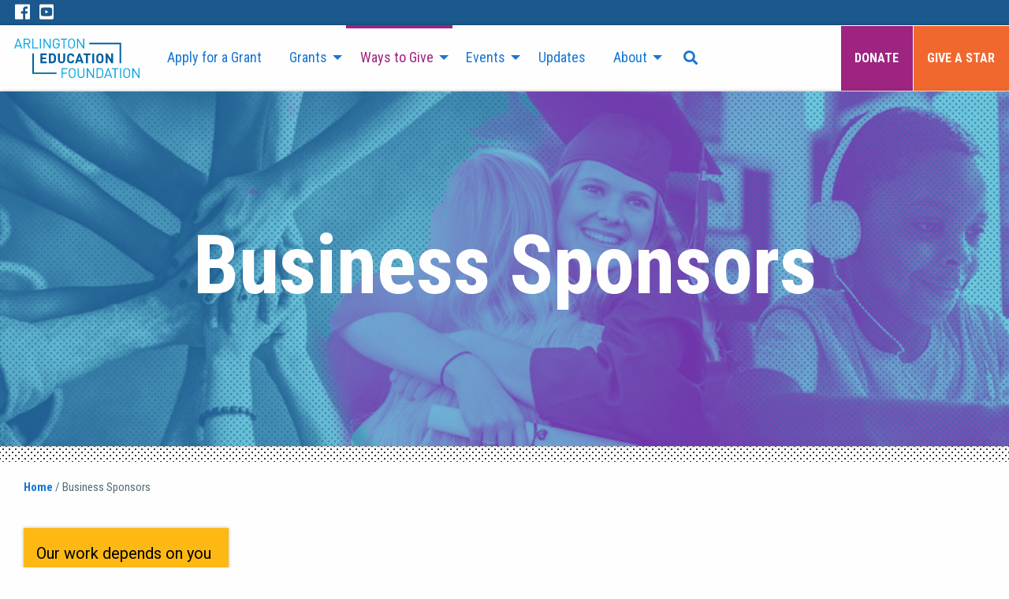

--- FILE ---
content_type: text/html; charset=UTF-8
request_url: https://www.aefma.org/sponsors/
body_size: 18702
content:

<!doctype html>

  <html class="no-js"  lang="en-US">

	<head>
		<meta charset="utf-8">

		<!-- Force IE to use the latest rendering engine available -->
		<meta http-equiv="X-UA-Compatible" content="IE=edge">

		<!-- Mobile Meta -->
		<meta name="viewport" content="width=device-width, initial-scale=1.0">
		<meta class="foundation-mq">

		<!-- If Site Icon isn't set in customizer -->
		
		<link rel="pingback" href="https://www.aefma.org/xmlrpc.php">

		<meta name='robots' content='index, follow, max-image-preview:large, max-snippet:-1, max-video-preview:-1' />
	<style>img:is([sizes="auto" i], [sizes^="auto," i]) { contain-intrinsic-size: 3000px 1500px }</style>
	
	<!-- This site is optimized with the Yoast SEO plugin v25.6 - https://yoast.com/wordpress/plugins/seo/ -->
	<title>Business Sponsors - Arlington Education Foundation</title>
	<link rel="canonical" href="https://www.aefma.org/sponsors/" />
	<meta property="og:locale" content="en_US" />
	<meta property="og:type" content="article" />
	<meta property="og:title" content="Business Sponsors - Arlington Education Foundation" />
	<meta property="og:description" content="We are extremely grateful for the generosity of these local businesses who have invested in the students and teachers of the Arlington Public Schools – and the Arlington community.   Arlington’s Public Schools, and all the kids, teachers and families who rely on them need your support. Join a growing number of local businesses who are committedRead more" />
	<meta property="og:url" content="https://www.aefma.org/sponsors/" />
	<meta property="og:site_name" content="Arlington Education Foundation" />
	<meta property="article:publisher" content="https://www.facebook.com/ArlingtonEducationFoundationMA/" />
	<meta property="article:modified_time" content="2025-11-16T21:48:16+00:00" />
	<meta name="twitter:card" content="summary_large_image" />
	<script type="application/ld+json" class="yoast-schema-graph">{"@context":"https://schema.org","@graph":[{"@type":"WebPage","@id":"https://www.aefma.org/sponsors/","url":"https://www.aefma.org/sponsors/","name":"Business Sponsors - Arlington Education Foundation","isPartOf":{"@id":"https://www.aefma.org/#website"},"datePublished":"2018-06-16T02:04:59+00:00","dateModified":"2025-11-16T21:48:16+00:00","breadcrumb":{"@id":"https://www.aefma.org/sponsors/#breadcrumb"},"inLanguage":"en-US","potentialAction":[{"@type":"ReadAction","target":["https://www.aefma.org/sponsors/"]}]},{"@type":"BreadcrumbList","@id":"https://www.aefma.org/sponsors/#breadcrumb","itemListElement":[{"@type":"ListItem","position":1,"name":"Home","item":"https://www.aefma.org/"},{"@type":"ListItem","position":2,"name":"Business Sponsors"}]},{"@type":"WebSite","@id":"https://www.aefma.org/#website","url":"https://www.aefma.org/","name":"Arlington Education Foundation","description":"","publisher":{"@id":"https://www.aefma.org/#organization"},"potentialAction":[{"@type":"SearchAction","target":{"@type":"EntryPoint","urlTemplate":"https://www.aefma.org/?s={search_term_string}"},"query-input":{"@type":"PropertyValueSpecification","valueRequired":true,"valueName":"search_term_string"}}],"inLanguage":"en-US"},{"@type":"Organization","@id":"https://www.aefma.org/#organization","name":"Arlington Education Foundation","url":"https://www.aefma.org/","logo":{"@type":"ImageObject","inLanguage":"en-US","@id":"https://www.aefma.org/#/schema/logo/image/","url":"https://www.aefma.org/wp-content/uploads/2019/01/cropped-AEF_logo_rgb.jpg","contentUrl":"https://www.aefma.org/wp-content/uploads/2019/01/cropped-AEF_logo_rgb.jpg","width":500,"height":157,"caption":"Arlington Education Foundation"},"image":{"@id":"https://www.aefma.org/#/schema/logo/image/"},"sameAs":["https://www.facebook.com/ArlingtonEducationFoundationMA/"]}]}</script>
	<!-- / Yoast SEO plugin. -->


<link rel="alternate" type="application/rss+xml" title="Arlington Education Foundation &raquo; Feed" href="https://www.aefma.org/feed/" />
<link rel="alternate" type="application/rss+xml" title="Arlington Education Foundation &raquo; Comments Feed" href="https://www.aefma.org/comments/feed/" />
<script type="text/javascript">
/* <![CDATA[ */
window._wpemojiSettings = {"baseUrl":"https:\/\/s.w.org\/images\/core\/emoji\/16.0.1\/72x72\/","ext":".png","svgUrl":"https:\/\/s.w.org\/images\/core\/emoji\/16.0.1\/svg\/","svgExt":".svg","source":{"concatemoji":"https:\/\/www.aefma.org\/wp-includes\/js\/wp-emoji-release.min.js?ver=722f9bf09818c99c55fb4789ff16d351"}};
/*! This file is auto-generated */
!function(s,n){var o,i,e;function c(e){try{var t={supportTests:e,timestamp:(new Date).valueOf()};sessionStorage.setItem(o,JSON.stringify(t))}catch(e){}}function p(e,t,n){e.clearRect(0,0,e.canvas.width,e.canvas.height),e.fillText(t,0,0);var t=new Uint32Array(e.getImageData(0,0,e.canvas.width,e.canvas.height).data),a=(e.clearRect(0,0,e.canvas.width,e.canvas.height),e.fillText(n,0,0),new Uint32Array(e.getImageData(0,0,e.canvas.width,e.canvas.height).data));return t.every(function(e,t){return e===a[t]})}function u(e,t){e.clearRect(0,0,e.canvas.width,e.canvas.height),e.fillText(t,0,0);for(var n=e.getImageData(16,16,1,1),a=0;a<n.data.length;a++)if(0!==n.data[a])return!1;return!0}function f(e,t,n,a){switch(t){case"flag":return n(e,"\ud83c\udff3\ufe0f\u200d\u26a7\ufe0f","\ud83c\udff3\ufe0f\u200b\u26a7\ufe0f")?!1:!n(e,"\ud83c\udde8\ud83c\uddf6","\ud83c\udde8\u200b\ud83c\uddf6")&&!n(e,"\ud83c\udff4\udb40\udc67\udb40\udc62\udb40\udc65\udb40\udc6e\udb40\udc67\udb40\udc7f","\ud83c\udff4\u200b\udb40\udc67\u200b\udb40\udc62\u200b\udb40\udc65\u200b\udb40\udc6e\u200b\udb40\udc67\u200b\udb40\udc7f");case"emoji":return!a(e,"\ud83e\udedf")}return!1}function g(e,t,n,a){var r="undefined"!=typeof WorkerGlobalScope&&self instanceof WorkerGlobalScope?new OffscreenCanvas(300,150):s.createElement("canvas"),o=r.getContext("2d",{willReadFrequently:!0}),i=(o.textBaseline="top",o.font="600 32px Arial",{});return e.forEach(function(e){i[e]=t(o,e,n,a)}),i}function t(e){var t=s.createElement("script");t.src=e,t.defer=!0,s.head.appendChild(t)}"undefined"!=typeof Promise&&(o="wpEmojiSettingsSupports",i=["flag","emoji"],n.supports={everything:!0,everythingExceptFlag:!0},e=new Promise(function(e){s.addEventListener("DOMContentLoaded",e,{once:!0})}),new Promise(function(t){var n=function(){try{var e=JSON.parse(sessionStorage.getItem(o));if("object"==typeof e&&"number"==typeof e.timestamp&&(new Date).valueOf()<e.timestamp+604800&&"object"==typeof e.supportTests)return e.supportTests}catch(e){}return null}();if(!n){if("undefined"!=typeof Worker&&"undefined"!=typeof OffscreenCanvas&&"undefined"!=typeof URL&&URL.createObjectURL&&"undefined"!=typeof Blob)try{var e="postMessage("+g.toString()+"("+[JSON.stringify(i),f.toString(),p.toString(),u.toString()].join(",")+"));",a=new Blob([e],{type:"text/javascript"}),r=new Worker(URL.createObjectURL(a),{name:"wpTestEmojiSupports"});return void(r.onmessage=function(e){c(n=e.data),r.terminate(),t(n)})}catch(e){}c(n=g(i,f,p,u))}t(n)}).then(function(e){for(var t in e)n.supports[t]=e[t],n.supports.everything=n.supports.everything&&n.supports[t],"flag"!==t&&(n.supports.everythingExceptFlag=n.supports.everythingExceptFlag&&n.supports[t]);n.supports.everythingExceptFlag=n.supports.everythingExceptFlag&&!n.supports.flag,n.DOMReady=!1,n.readyCallback=function(){n.DOMReady=!0}}).then(function(){return e}).then(function(){var e;n.supports.everything||(n.readyCallback(),(e=n.source||{}).concatemoji?t(e.concatemoji):e.wpemoji&&e.twemoji&&(t(e.twemoji),t(e.wpemoji)))}))}((window,document),window._wpemojiSettings);
/* ]]> */
</script>
<style id='wp-emoji-styles-inline-css' type='text/css'>

	img.wp-smiley, img.emoji {
		display: inline !important;
		border: none !important;
		box-shadow: none !important;
		height: 1em !important;
		width: 1em !important;
		margin: 0 0.07em !important;
		vertical-align: -0.1em !important;
		background: none !important;
		padding: 0 !important;
	}
</style>
<link rel='stylesheet' id='wp-block-library-css' href='https://www.aefma.org/wp-includes/css/dist/block-library/style.min.css?ver=722f9bf09818c99c55fb4789ff16d351' type='text/css' media='all' />
<style id='classic-theme-styles-inline-css' type='text/css'>
/*! This file is auto-generated */
.wp-block-button__link{color:#fff;background-color:#32373c;border-radius:9999px;box-shadow:none;text-decoration:none;padding:calc(.667em + 2px) calc(1.333em + 2px);font-size:1.125em}.wp-block-file__button{background:#32373c;color:#fff;text-decoration:none}
</style>
<link rel='stylesheet' id='mediaelement-css' href='https://www.aefma.org/wp-includes/js/mediaelement/mediaelementplayer-legacy.min.css?ver=4.2.17' type='text/css' media='all' />
<link rel='stylesheet' id='wp-mediaelement-css' href='https://www.aefma.org/wp-includes/js/mediaelement/wp-mediaelement.min.css?ver=722f9bf09818c99c55fb4789ff16d351' type='text/css' media='all' />
<link rel='stylesheet' id='view_editor_gutenberg_frontend_assets-css' href='https://www.aefma.org/wp-content/plugins/wp-views/public/css/views-frontend.css?ver=3.6.20' type='text/css' media='all' />
<style id='view_editor_gutenberg_frontend_assets-inline-css' type='text/css'>
.wpv-sort-list-dropdown.wpv-sort-list-dropdown-style-default > span.wpv-sort-list,.wpv-sort-list-dropdown.wpv-sort-list-dropdown-style-default .wpv-sort-list-item {border-color: #cdcdcd;}.wpv-sort-list-dropdown.wpv-sort-list-dropdown-style-default .wpv-sort-list-item a {color: #444;background-color: #fff;}.wpv-sort-list-dropdown.wpv-sort-list-dropdown-style-default a:hover,.wpv-sort-list-dropdown.wpv-sort-list-dropdown-style-default a:focus {color: #000;background-color: #eee;}.wpv-sort-list-dropdown.wpv-sort-list-dropdown-style-default .wpv-sort-list-item.wpv-sort-list-current a {color: #000;background-color: #eee;}
.wpv-sort-list-dropdown.wpv-sort-list-dropdown-style-default > span.wpv-sort-list,.wpv-sort-list-dropdown.wpv-sort-list-dropdown-style-default .wpv-sort-list-item {border-color: #cdcdcd;}.wpv-sort-list-dropdown.wpv-sort-list-dropdown-style-default .wpv-sort-list-item a {color: #444;background-color: #fff;}.wpv-sort-list-dropdown.wpv-sort-list-dropdown-style-default a:hover,.wpv-sort-list-dropdown.wpv-sort-list-dropdown-style-default a:focus {color: #000;background-color: #eee;}.wpv-sort-list-dropdown.wpv-sort-list-dropdown-style-default .wpv-sort-list-item.wpv-sort-list-current a {color: #000;background-color: #eee;}.wpv-sort-list-dropdown.wpv-sort-list-dropdown-style-grey > span.wpv-sort-list,.wpv-sort-list-dropdown.wpv-sort-list-dropdown-style-grey .wpv-sort-list-item {border-color: #cdcdcd;}.wpv-sort-list-dropdown.wpv-sort-list-dropdown-style-grey .wpv-sort-list-item a {color: #444;background-color: #eeeeee;}.wpv-sort-list-dropdown.wpv-sort-list-dropdown-style-grey a:hover,.wpv-sort-list-dropdown.wpv-sort-list-dropdown-style-grey a:focus {color: #000;background-color: #e5e5e5;}.wpv-sort-list-dropdown.wpv-sort-list-dropdown-style-grey .wpv-sort-list-item.wpv-sort-list-current a {color: #000;background-color: #e5e5e5;}
.wpv-sort-list-dropdown.wpv-sort-list-dropdown-style-default > span.wpv-sort-list,.wpv-sort-list-dropdown.wpv-sort-list-dropdown-style-default .wpv-sort-list-item {border-color: #cdcdcd;}.wpv-sort-list-dropdown.wpv-sort-list-dropdown-style-default .wpv-sort-list-item a {color: #444;background-color: #fff;}.wpv-sort-list-dropdown.wpv-sort-list-dropdown-style-default a:hover,.wpv-sort-list-dropdown.wpv-sort-list-dropdown-style-default a:focus {color: #000;background-color: #eee;}.wpv-sort-list-dropdown.wpv-sort-list-dropdown-style-default .wpv-sort-list-item.wpv-sort-list-current a {color: #000;background-color: #eee;}.wpv-sort-list-dropdown.wpv-sort-list-dropdown-style-grey > span.wpv-sort-list,.wpv-sort-list-dropdown.wpv-sort-list-dropdown-style-grey .wpv-sort-list-item {border-color: #cdcdcd;}.wpv-sort-list-dropdown.wpv-sort-list-dropdown-style-grey .wpv-sort-list-item a {color: #444;background-color: #eeeeee;}.wpv-sort-list-dropdown.wpv-sort-list-dropdown-style-grey a:hover,.wpv-sort-list-dropdown.wpv-sort-list-dropdown-style-grey a:focus {color: #000;background-color: #e5e5e5;}.wpv-sort-list-dropdown.wpv-sort-list-dropdown-style-grey .wpv-sort-list-item.wpv-sort-list-current a {color: #000;background-color: #e5e5e5;}.wpv-sort-list-dropdown.wpv-sort-list-dropdown-style-blue > span.wpv-sort-list,.wpv-sort-list-dropdown.wpv-sort-list-dropdown-style-blue .wpv-sort-list-item {border-color: #0099cc;}.wpv-sort-list-dropdown.wpv-sort-list-dropdown-style-blue .wpv-sort-list-item a {color: #444;background-color: #cbddeb;}.wpv-sort-list-dropdown.wpv-sort-list-dropdown-style-blue a:hover,.wpv-sort-list-dropdown.wpv-sort-list-dropdown-style-blue a:focus {color: #000;background-color: #95bedd;}.wpv-sort-list-dropdown.wpv-sort-list-dropdown-style-blue .wpv-sort-list-item.wpv-sort-list-current a {color: #000;background-color: #95bedd;}
</style>
<style id='global-styles-inline-css' type='text/css'>
:root{--wp--preset--aspect-ratio--square: 1;--wp--preset--aspect-ratio--4-3: 4/3;--wp--preset--aspect-ratio--3-4: 3/4;--wp--preset--aspect-ratio--3-2: 3/2;--wp--preset--aspect-ratio--2-3: 2/3;--wp--preset--aspect-ratio--16-9: 16/9;--wp--preset--aspect-ratio--9-16: 9/16;--wp--preset--color--black: #000000;--wp--preset--color--cyan-bluish-gray: #abb8c3;--wp--preset--color--white: #ffffff;--wp--preset--color--pale-pink: #f78da7;--wp--preset--color--vivid-red: #cf2e2e;--wp--preset--color--luminous-vivid-orange: #ff6900;--wp--preset--color--luminous-vivid-amber: #fcb900;--wp--preset--color--light-green-cyan: #7bdcb5;--wp--preset--color--vivid-green-cyan: #00d084;--wp--preset--color--pale-cyan-blue: #8ed1fc;--wp--preset--color--vivid-cyan-blue: #0693e3;--wp--preset--color--vivid-purple: #9b51e0;--wp--preset--gradient--vivid-cyan-blue-to-vivid-purple: linear-gradient(135deg,rgba(6,147,227,1) 0%,rgb(155,81,224) 100%);--wp--preset--gradient--light-green-cyan-to-vivid-green-cyan: linear-gradient(135deg,rgb(122,220,180) 0%,rgb(0,208,130) 100%);--wp--preset--gradient--luminous-vivid-amber-to-luminous-vivid-orange: linear-gradient(135deg,rgba(252,185,0,1) 0%,rgba(255,105,0,1) 100%);--wp--preset--gradient--luminous-vivid-orange-to-vivid-red: linear-gradient(135deg,rgba(255,105,0,1) 0%,rgb(207,46,46) 100%);--wp--preset--gradient--very-light-gray-to-cyan-bluish-gray: linear-gradient(135deg,rgb(238,238,238) 0%,rgb(169,184,195) 100%);--wp--preset--gradient--cool-to-warm-spectrum: linear-gradient(135deg,rgb(74,234,220) 0%,rgb(151,120,209) 20%,rgb(207,42,186) 40%,rgb(238,44,130) 60%,rgb(251,105,98) 80%,rgb(254,248,76) 100%);--wp--preset--gradient--blush-light-purple: linear-gradient(135deg,rgb(255,206,236) 0%,rgb(152,150,240) 100%);--wp--preset--gradient--blush-bordeaux: linear-gradient(135deg,rgb(254,205,165) 0%,rgb(254,45,45) 50%,rgb(107,0,62) 100%);--wp--preset--gradient--luminous-dusk: linear-gradient(135deg,rgb(255,203,112) 0%,rgb(199,81,192) 50%,rgb(65,88,208) 100%);--wp--preset--gradient--pale-ocean: linear-gradient(135deg,rgb(255,245,203) 0%,rgb(182,227,212) 50%,rgb(51,167,181) 100%);--wp--preset--gradient--electric-grass: linear-gradient(135deg,rgb(202,248,128) 0%,rgb(113,206,126) 100%);--wp--preset--gradient--midnight: linear-gradient(135deg,rgb(2,3,129) 0%,rgb(40,116,252) 100%);--wp--preset--font-size--small: 13px;--wp--preset--font-size--medium: 20px;--wp--preset--font-size--large: 36px;--wp--preset--font-size--x-large: 42px;--wp--preset--spacing--20: 0.44rem;--wp--preset--spacing--30: 0.67rem;--wp--preset--spacing--40: 1rem;--wp--preset--spacing--50: 1.5rem;--wp--preset--spacing--60: 2.25rem;--wp--preset--spacing--70: 3.38rem;--wp--preset--spacing--80: 5.06rem;--wp--preset--shadow--natural: 6px 6px 9px rgba(0, 0, 0, 0.2);--wp--preset--shadow--deep: 12px 12px 50px rgba(0, 0, 0, 0.4);--wp--preset--shadow--sharp: 6px 6px 0px rgba(0, 0, 0, 0.2);--wp--preset--shadow--outlined: 6px 6px 0px -3px rgba(255, 255, 255, 1), 6px 6px rgba(0, 0, 0, 1);--wp--preset--shadow--crisp: 6px 6px 0px rgba(0, 0, 0, 1);}:where(.is-layout-flex){gap: 0.5em;}:where(.is-layout-grid){gap: 0.5em;}body .is-layout-flex{display: flex;}.is-layout-flex{flex-wrap: wrap;align-items: center;}.is-layout-flex > :is(*, div){margin: 0;}body .is-layout-grid{display: grid;}.is-layout-grid > :is(*, div){margin: 0;}:where(.wp-block-columns.is-layout-flex){gap: 2em;}:where(.wp-block-columns.is-layout-grid){gap: 2em;}:where(.wp-block-post-template.is-layout-flex){gap: 1.25em;}:where(.wp-block-post-template.is-layout-grid){gap: 1.25em;}.has-black-color{color: var(--wp--preset--color--black) !important;}.has-cyan-bluish-gray-color{color: var(--wp--preset--color--cyan-bluish-gray) !important;}.has-white-color{color: var(--wp--preset--color--white) !important;}.has-pale-pink-color{color: var(--wp--preset--color--pale-pink) !important;}.has-vivid-red-color{color: var(--wp--preset--color--vivid-red) !important;}.has-luminous-vivid-orange-color{color: var(--wp--preset--color--luminous-vivid-orange) !important;}.has-luminous-vivid-amber-color{color: var(--wp--preset--color--luminous-vivid-amber) !important;}.has-light-green-cyan-color{color: var(--wp--preset--color--light-green-cyan) !important;}.has-vivid-green-cyan-color{color: var(--wp--preset--color--vivid-green-cyan) !important;}.has-pale-cyan-blue-color{color: var(--wp--preset--color--pale-cyan-blue) !important;}.has-vivid-cyan-blue-color{color: var(--wp--preset--color--vivid-cyan-blue) !important;}.has-vivid-purple-color{color: var(--wp--preset--color--vivid-purple) !important;}.has-black-background-color{background-color: var(--wp--preset--color--black) !important;}.has-cyan-bluish-gray-background-color{background-color: var(--wp--preset--color--cyan-bluish-gray) !important;}.has-white-background-color{background-color: var(--wp--preset--color--white) !important;}.has-pale-pink-background-color{background-color: var(--wp--preset--color--pale-pink) !important;}.has-vivid-red-background-color{background-color: var(--wp--preset--color--vivid-red) !important;}.has-luminous-vivid-orange-background-color{background-color: var(--wp--preset--color--luminous-vivid-orange) !important;}.has-luminous-vivid-amber-background-color{background-color: var(--wp--preset--color--luminous-vivid-amber) !important;}.has-light-green-cyan-background-color{background-color: var(--wp--preset--color--light-green-cyan) !important;}.has-vivid-green-cyan-background-color{background-color: var(--wp--preset--color--vivid-green-cyan) !important;}.has-pale-cyan-blue-background-color{background-color: var(--wp--preset--color--pale-cyan-blue) !important;}.has-vivid-cyan-blue-background-color{background-color: var(--wp--preset--color--vivid-cyan-blue) !important;}.has-vivid-purple-background-color{background-color: var(--wp--preset--color--vivid-purple) !important;}.has-black-border-color{border-color: var(--wp--preset--color--black) !important;}.has-cyan-bluish-gray-border-color{border-color: var(--wp--preset--color--cyan-bluish-gray) !important;}.has-white-border-color{border-color: var(--wp--preset--color--white) !important;}.has-pale-pink-border-color{border-color: var(--wp--preset--color--pale-pink) !important;}.has-vivid-red-border-color{border-color: var(--wp--preset--color--vivid-red) !important;}.has-luminous-vivid-orange-border-color{border-color: var(--wp--preset--color--luminous-vivid-orange) !important;}.has-luminous-vivid-amber-border-color{border-color: var(--wp--preset--color--luminous-vivid-amber) !important;}.has-light-green-cyan-border-color{border-color: var(--wp--preset--color--light-green-cyan) !important;}.has-vivid-green-cyan-border-color{border-color: var(--wp--preset--color--vivid-green-cyan) !important;}.has-pale-cyan-blue-border-color{border-color: var(--wp--preset--color--pale-cyan-blue) !important;}.has-vivid-cyan-blue-border-color{border-color: var(--wp--preset--color--vivid-cyan-blue) !important;}.has-vivid-purple-border-color{border-color: var(--wp--preset--color--vivid-purple) !important;}.has-vivid-cyan-blue-to-vivid-purple-gradient-background{background: var(--wp--preset--gradient--vivid-cyan-blue-to-vivid-purple) !important;}.has-light-green-cyan-to-vivid-green-cyan-gradient-background{background: var(--wp--preset--gradient--light-green-cyan-to-vivid-green-cyan) !important;}.has-luminous-vivid-amber-to-luminous-vivid-orange-gradient-background{background: var(--wp--preset--gradient--luminous-vivid-amber-to-luminous-vivid-orange) !important;}.has-luminous-vivid-orange-to-vivid-red-gradient-background{background: var(--wp--preset--gradient--luminous-vivid-orange-to-vivid-red) !important;}.has-very-light-gray-to-cyan-bluish-gray-gradient-background{background: var(--wp--preset--gradient--very-light-gray-to-cyan-bluish-gray) !important;}.has-cool-to-warm-spectrum-gradient-background{background: var(--wp--preset--gradient--cool-to-warm-spectrum) !important;}.has-blush-light-purple-gradient-background{background: var(--wp--preset--gradient--blush-light-purple) !important;}.has-blush-bordeaux-gradient-background{background: var(--wp--preset--gradient--blush-bordeaux) !important;}.has-luminous-dusk-gradient-background{background: var(--wp--preset--gradient--luminous-dusk) !important;}.has-pale-ocean-gradient-background{background: var(--wp--preset--gradient--pale-ocean) !important;}.has-electric-grass-gradient-background{background: var(--wp--preset--gradient--electric-grass) !important;}.has-midnight-gradient-background{background: var(--wp--preset--gradient--midnight) !important;}.has-small-font-size{font-size: var(--wp--preset--font-size--small) !important;}.has-medium-font-size{font-size: var(--wp--preset--font-size--medium) !important;}.has-large-font-size{font-size: var(--wp--preset--font-size--large) !important;}.has-x-large-font-size{font-size: var(--wp--preset--font-size--x-large) !important;}
:where(.wp-block-post-template.is-layout-flex){gap: 1.25em;}:where(.wp-block-post-template.is-layout-grid){gap: 1.25em;}
:where(.wp-block-columns.is-layout-flex){gap: 2em;}:where(.wp-block-columns.is-layout-grid){gap: 2em;}
:root :where(.wp-block-pullquote){font-size: 1.5em;line-height: 1.6;}
</style>
<link rel='stylesheet' id='toolset-common-css' href='https://www.aefma.org/wp-content/plugins/cred-frontend-editor/vendor/toolset/toolset-common/res/css/toolset-common.css?ver=4.4.9' type='text/css' media='screen' />
<link rel='stylesheet' id='dashicons-css' href='https://www.aefma.org/wp-includes/css/dashicons.min.css?ver=722f9bf09818c99c55fb4789ff16d351' type='text/css' media='all' />
<link rel='stylesheet' id='toolset-select2-css-css' href='https://www.aefma.org/wp-content/plugins/cred-frontend-editor/vendor/toolset/toolset-common/res/lib/select2/select2.css?ver=722f9bf09818c99c55fb4789ff16d351' type='text/css' media='screen' />
<link rel='stylesheet' id='site-css-css' href='https://www.aefma.org/wp-content/themes/JointsWP/assets/styles/style.css?ver=1547580146' type='text/css' media='all' />
<link rel='stylesheet' id='style.rv-css' href='https://www.aefma.org/wp-content/plugins/mykraft-responsive-video-shortcode/css/shortcodes.css?ver=722f9bf09818c99c55fb4789ff16d351' type='text/css' media='all' />
<script type="text/javascript" src="https://www.aefma.org/wp-content/plugins/cred-frontend-editor/vendor/toolset/common-es/public/toolset-common-es-frontend.js?ver=175000" id="toolset-common-es-frontend-js"></script>
<script type="text/javascript" src="https://www.aefma.org/wp-content/plugins/svg-support/vendor/DOMPurify/DOMPurify.min.js?ver=2.5.8" id="bodhi-dompurify-library-js"></script>
<script type="text/javascript" src="https://www.aefma.org/wp-includes/js/jquery/jquery.min.js?ver=3.7.1" id="jquery-core-js"></script>
<script type="text/javascript" src="https://www.aefma.org/wp-includes/js/jquery/jquery-migrate.min.js?ver=3.4.1" id="jquery-migrate-js"></script>
<script type="text/javascript" id="bodhi_svg_inline-js-extra">
/* <![CDATA[ */
var svgSettings = {"skipNested":""};
/* ]]> */
</script>
<script type="text/javascript" src="https://www.aefma.org/wp-content/plugins/svg-support/js/min/svgs-inline-min.js" id="bodhi_svg_inline-js"></script>
<script type="text/javascript" id="bodhi_svg_inline-js-after">
/* <![CDATA[ */
cssTarget={"Bodhi":"img.style-svg","ForceInlineSVG":"style-svg"};ForceInlineSVGActive="false";frontSanitizationEnabled="on";
/* ]]> */
</script>
<link rel="https://api.w.org/" href="https://www.aefma.org/wp-json/" /><link rel="alternate" title="JSON" type="application/json" href="https://www.aefma.org/wp-json/wp/v2/pages/43" /><link rel="alternate" title="oEmbed (JSON)" type="application/json+oembed" href="https://www.aefma.org/wp-json/oembed/1.0/embed?url=https%3A%2F%2Fwww.aefma.org%2Fsponsors%2F" />
<link rel="alternate" title="oEmbed (XML)" type="text/xml+oembed" href="https://www.aefma.org/wp-json/oembed/1.0/embed?url=https%3A%2F%2Fwww.aefma.org%2Fsponsors%2F&#038;format=xml" />
 <script> window.addEventListener("load",function(){ var c={script:false,link:false}; function ls(s) { if(!['script','link'].includes(s)||c[s]){return;}c[s]=true; var d=document,f=d.getElementsByTagName(s)[0],j=d.createElement(s); if(s==='script'){j.async=true;j.src='https://www.aefma.org/wp-content/plugins/wp-views/vendor/toolset/blocks/public/js/frontend.js?v=1.6.16';}else{ j.rel='stylesheet';j.href='https://www.aefma.org/wp-content/plugins/wp-views/vendor/toolset/blocks/public/css/style.css?v=1.6.16';} f.parentNode.insertBefore(j, f); }; function ex(){ls('script');ls('link')} window.addEventListener("scroll", ex, {once: true}); if (('IntersectionObserver' in window) && ('IntersectionObserverEntry' in window) && ('intersectionRatio' in window.IntersectionObserverEntry.prototype)) { var i = 0, fb = document.querySelectorAll("[class^='tb-']"), o = new IntersectionObserver(es => { es.forEach(e => { o.unobserve(e.target); if (e.intersectionRatio > 0) { ex();o.disconnect();}else{ i++;if(fb.length>i){o.observe(fb[i])}} }) }); if (fb.length) { o.observe(fb[i]) } } }) </script>
	<noscript>
		<link rel="stylesheet" href="https://www.aefma.org/wp-content/plugins/wp-views/vendor/toolset/blocks/public/css/style.css">
	</noscript><link rel="icon" href="https://www.aefma.org/wp-content/uploads/2019/01/cropped-Screen-Shot-2019-01-08-at-8.34.44-AM-32x32.png" sizes="32x32" />
<link rel="icon" href="https://www.aefma.org/wp-content/uploads/2019/01/cropped-Screen-Shot-2019-01-08-at-8.34.44-AM-192x192.png" sizes="192x192" />
<link rel="apple-touch-icon" href="https://www.aefma.org/wp-content/uploads/2019/01/cropped-Screen-Shot-2019-01-08-at-8.34.44-AM-180x180.png" />
<meta name="msapplication-TileImage" content="https://www.aefma.org/wp-content/uploads/2019/01/cropped-Screen-Shot-2019-01-08-at-8.34.44-AM-270x270.png" />
    <link rel="stylesheet" href="https://use.fontawesome.com/releases/v5.3.1/css/all.css" integrity="sha384-mzrmE5qonljUremFsqc01SB46JvROS7bZs3IO2EmfFsd15uHvIt+Y8vEf7N7fWAU" crossorigin="anonymous">
    <script data-search-pseudo-elements defer src="https://use.fontawesome.com/releases/v5.0.13/js/all.js" integrity="sha384-xymdQtn1n3lH2wcu0qhcdaOpQwyoarkgLVxC/wZ5q7h9gHtxICrpcaSUfygqZGOe" crossorigin="anonymous"></script>
	</head>

	<body data-rsssl=1 class="wp-singular page-template-default page page-id-43 wp-custom-logo wp-theme-JointsWP metaslider-plugin page-sponsors">

				<header class="header" role="banner">

					 <!-- This navs will be applied to the topbar, above all content
						  To see additional nav styles, visit the /parts directory -->
					 <div class="dark-blue-bg wrapper">
	<div class="grid-container">
		<div class="grid-x align-right">
			<div class="cell small-12 show-for-large">
				<a href="https://www.facebook.com/ArlingtonEducationFoundationMA/" class="white-link horiz-margin" target="_blank"><i class="fab fa-facebook fa-lg"></i></a>
				<a href="https://www.youtube.com/channel/UCUBCf6Vd8Uc0pDDomqfjZwQ" class="white-link horiz-margin" target="_blank"><i class="fab fa-youtube-square fa-lg"></i></a>
			</div>
		</div>
	</div>
</div>
<div class="title-bar" data-responsive-toggle="top-bar-menu" data-hide-for="large">
  <div class="title-bar-title"><a class="logo" href="https://www.aefma.org"><img src="https://www.aefma.org/wp-content/uploads/2018/08/aef_logo_color.svg"/></a></div>
  <div class="title-bar-right">
    <button class="menu-icon search-m" type="button" data-toggle="top-bar-search"><i class="fas fa-search fa-2x"></i></button>
    <button class="menu-icon menu-m" type="button" data-toggle="top-bar-menu"><i class="fas fa-bars fa-2x"></i></button>
  </div>
</div>
<div class="top-bar hide" id="top-bar-search" data-toggler=".hide">
	<div class="search-form-mobile">
		
<form role="search" method="get" class="search-form" action="https://www.aefma.org/">
	<input type="search" class="search-field" placeholder="Search..." value="" name="s" title="Search for:" />
	<input type="submit" class="search-submit button" value="Search" />
</form>
	</div>
</div>
<div class="top-bar" id="top-bar-menu">
	<div class="collapse-menu top-bar-left show-for-large">
		<ul class="menu">
			<li><a class="logo" href="https://www.aefma.org"><img height="50" src="https://www.aefma.org/wp-content/uploads/2018/08/aef_logo_color.svg"/></a></li>
		</ul>
	</div>
	<div class="top-bar-left">
		<ul id="menu-main-nav" class="large-horizontal menu" data-responsive-menu="accordion medium-dropdown"><li id="menu-item-64" class="menu-item menu-item-type-post_type menu-item-object-page menu-item-64"><a href="https://www.aefma.org/for-educators/apply-for-a-grant/">Apply for a Grant</a></li>
<li id="menu-item-63" class="menu-item menu-item-type-post_type menu-item-object-page menu-item-has-children menu-item-63"><a href="https://www.aefma.org/for-educators/">Grants</a>
<ul class="menu">
	<li id="menu-item-301" class="menu-item menu-item-type-post_type menu-item-object-page menu-item-301"><a href="https://www.aefma.org/explore-our-grants/innovations-in-education-grants/">Innovations in Education Grants</a></li>
	<li id="menu-item-297" class="menu-item menu-item-type-post_type menu-item-object-page menu-item-297"><a href="https://www.aefma.org/explore-our-grants/continuing-scholars-award/">Continuing Scholar Award</a></li>
	<li id="menu-item-299" class="menu-item menu-item-type-post_type menu-item-object-page menu-item-299"><a href="https://www.aefma.org/explore-our-grants/development-expansion-grants/">Development &#038; Expansion Grants</a></li>
	<li id="menu-item-300" class="menu-item menu-item-type-post_type menu-item-object-page menu-item-300"><a href="https://www.aefma.org/explore-our-grants/district-investment-grants/">District Investment Grants</a></li>
	<li id="menu-item-2432" class="menu-item menu-item-type-post_type menu-item-object-page menu-item-2432"><a href="https://www.aefma.org/explore-our-grants/club-grants/">Club Grants</a></li>
	<li id="menu-item-2641" class="menu-item menu-item-type-post_type menu-item-object-page menu-item-2641"><a href="https://www.aefma.org/impact/grant-impact/">Grant Impact</a></li>
</ul>
</li>
<li id="menu-item-75" class="menu-item menu-item-type-post_type menu-item-object-page current-menu-ancestor current-menu-parent current_page_parent current_page_ancestor menu-item-has-children menu-item-75 active"><a href="https://www.aefma.org/support/">Ways to Give</a>
<ul class="menu">
	<li id="menu-item-77" class="menu-item menu-item-type-post_type menu-item-object-page menu-item-77"><a href="https://www.aefma.org/support/donate/">Donate</a></li>
	<li id="menu-item-74" class="menu-item menu-item-type-post_type menu-item-object-page current-menu-item page_item page-item-43 current_page_item menu-item-74 active"><a href="https://www.aefma.org/sponsors/" aria-current="page">Business Sponsors</a></li>
	<li id="menu-item-1115" class="menu-item menu-item-type-post_type menu-item-object-page menu-item-1115"><a href="https://www.aefma.org/support/matching-gift-programs/">Matching Gifts</a></li>
	<li id="menu-item-78" class="menu-item menu-item-type-post_type menu-item-object-page menu-item-78"><a href="https://www.aefma.org/support/give-a-teacher-a-star/">Honor Teachers and Staff (Stars Program)</a></li>
</ul>
</li>
<li id="menu-item-60" class="menu-item menu-item-type-post_type menu-item-object-page menu-item-has-children menu-item-60"><a href="https://www.aefma.org/events/">Events</a>
<ul class="menu">
	<li id="menu-item-2107" class="menu-item menu-item-type-post_type menu-item-object-page menu-item-2107"><a href="https://www.aefma.org/events/arlington-5k-run/">AEF 5K Run</a></li>
	<li id="menu-item-61" class="menu-item menu-item-type-post_type menu-item-object-page menu-item-61"><a href="https://www.aefma.org/events/innovation-showcase/">The Annual Innovation Showcase</a></li>
</ul>
</li>
<li id="menu-item-72" class="menu-item menu-item-type-post_type menu-item-object-page menu-item-72"><a href="https://www.aefma.org/impact/updates/">Updates</a></li>
<li id="menu-item-56" class="menu-item menu-item-type-post_type menu-item-object-page menu-item-has-children menu-item-56"><a href="https://www.aefma.org/about/">About</a>
<ul class="menu">
	<li id="menu-item-58" class="menu-item menu-item-type-post_type menu-item-object-page menu-item-58"><a href="https://www.aefma.org/about/mission-and-history/">Mission &#038; History</a></li>
	<li id="menu-item-59" class="menu-item menu-item-type-post_type menu-item-object-page menu-item-59"><a href="https://www.aefma.org/about/our-board/">Our Board</a></li>
	<li id="menu-item-71" class="menu-item menu-item-type-post_type menu-item-object-page menu-item-71"><a href="https://www.aefma.org/news/newsletters/">Newsletters</a></li>
	<li id="menu-item-66" class="menu-item menu-item-type-post_type menu-item-object-page menu-item-66"><a href="https://www.aefma.org/for-educators/find-your-school-rep/">Connect with Your School Rep</a></li>
</ul>
</li>
<li id="menu-item-477" class="desktop-search show-for-large menu-item menu-item-type-custom menu-item-object-custom menu-item-477"><a href="#"> </a></li>
</ul>		<div class="top-bar hide" id="desktop-search" data-toggler=".hide">
			<div class="search-form-desktop">
				
<form role="search" method="get" class="search-form" action="https://www.aefma.org/">
	<input type="search" class="search-field" placeholder="Search..." value="" name="s" title="Search for:" />
	<input type="submit" class="search-submit button" value="Search" />
</form>
			</div>
		</div>
	</div>
  <div class="top-bar-right">
    <div class="menu-dontate-container"><ul id="menu-dontate" class="menu"><li id="menu-item-85" class="donate menu-item menu-item-type-post_type menu-item-object-page menu-item-85"><a href="https://www.aefma.org/support/donate/">Donate</a></li>
<li id="menu-item-2590" class="star menu-item menu-item-type-post_type menu-item-object-page menu-item-2590"><a href="https://www.aefma.org/support/give-a-teacher-a-star/">Give a Star</a></li>
</ul></div>  </div>
</div>
<div class="hero-section grid-x shadow align-center" style="background-image: url(https://www.aefma.org/wp-content/uploads/2019/10/Sponsors_2019.jpg)">

  <div class="hero-section-text cell small-12 medium-auto" >
    <h1 class="white">Business Sponsors</h1>
    <div class="hero-button-container">
          </div>
  </div>
  <div class="dotted-bottom"></div>
</div>

				</header> <!-- end .header -->

	<div class="grid-container">
		<div class="grid-x grid-padding-x grid-margin-x">
			<div class="cell small-12">
				
					<p id="breadcrumbs" class="breadcrumbs"><span><span><a href="https://www.aefma.org/">Home</a></span> / <span class="breadcrumb_last" aria-current="page">Business Sponsors</span></span></p>			</div>
		</div>
	</div>
	<div class="content grid-container">

		<div class="inner-content grid-x grid-margin-x grid-padding-x">
			<div id="sidebar1" class="sidebar small-12 medium-4 large-3 cell" role="complementary">
								<div id="custom_html-3" class="widget_text widget widget_custom_html"><div class="textwidget custom-html-widget"><div class="card sidebar-feature shadow yellow-bg">
  <div class="card-section">
    <div class="card-copy text-black">
     	<p>
				Our work depends on you - thank you for your support!
			</p>
    </div>
		<!--<div class="text-black">
			<p>
				Some other random text
			</p>
		</div>-->
    <div class="link">
			<a href="https://www.aefma.org/support/donate/" class="button white">Donate</a>
    </div>
		<div class="link">
			<a href="https://www.aefma.org/support/give-a-teacher-a-star/" class="button white">Give a Star</a>
		</div>
  </div> 
  <div class="dotted-bottom"></div>
</div></div></div>			</div>

	    <main class="main small-12 large-9 medium-8 cell" role="main">
		    
<article id="post-43" class="post-43 page type-page status-publish hentry" role="article" itemscope itemtype="http://schema.org/WebPage">

    <section class="entry-content" itemprop="articleBody">
	    <blockquote>
<p class="intro">We are extremely grateful for the generosity of these local businesses who have invested in the students and teachers of the Arlington Public Schools – and the Arlington community.  </p>
</blockquote>
<p>Arlington’s Public Schools, and all the kids, teachers and families who rely on them need your support. Join a growing number of local businesses who are committed to keeping our schools and community strong. All AEF Business Sponsors receive prominent recognition throughout the year for their generosity, and investment in our community. </p>
<h4>How to Become a Sponsor</h4>
<p>Make an impact in our community with a tax-deductible donation. Become an AEF Business Partner today! </p>
<givebutter-widget id="jDBP6g"></givebutter-widget>
<p>&nbsp;</p>
<h4 class="intro"><strong>Sponsor Benefits</strong></h4>
<ul>
<li class="intro">Sponsor benefits vary by sponsorship level. <a href="https://www.aefma.org/aef-2026-sponsorship-benefits/">Get the details</a> on our AEF Business Sponsor Program Overview.</li>
<li>All AEF sponsors are widely acknowledged at our events.</li>
<li>AEF business sponsors will be highlighted at our AEF 5K race in May. To be included in benefits for the AEF 5K race, sponsorship must be received by the end of March.</li>
</ul>
<h4>Offers for Arlington Education Foundation donors:</h4>
<p>Mention AEF at <a href="http://www.belmontorthodontics.com/" target="_blank" rel="noopener">Belmont Orthodontics</a> or <a href="http://belmontpediatricdentistry.com/" target="_blank" rel="noopener">Belmont Pediatric Dentistry</a> and Dr. Melita will donate $100 to AEF (new patients only).</p>
<div class="spacer-40px">
<hr />
</div>
<h3 class="purple">Platinum Sponsors ($5,000)</h3>



<div id="wpv-view-layout-257" class="js-wpv-view-layout js-wpv-layout-responsive js-wpv-view-layout-257" data-viewnumber="257" data-pagination="{&quot;id&quot;:&quot;257&quot;,&quot;query&quot;:&quot;normal&quot;,&quot;type&quot;:&quot;disabled&quot;,&quot;effect&quot;:&quot;fade&quot;,&quot;duration&quot;:500,&quot;speed&quot;:5,&quot;pause_on_hover&quot;:&quot;disabled&quot;,&quot;stop_rollover&quot;:&quot;false&quot;,&quot;cache_pages&quot;:&quot;enabled&quot;,&quot;preload_images&quot;:&quot;enabled&quot;,&quot;preload_pages&quot;:&quot;enabled&quot;,&quot;preload_reach&quot;:1,&quot;spinner&quot;:&quot;builtin&quot;,&quot;spinner_image&quot;:&quot;https://www.aefma.org/wp-content/plugins/wp-views/embedded/res/img/ajax-loader.gif&quot;,&quot;callback_next&quot;:&quot;&quot;,&quot;manage_history&quot;:&quot;enabled&quot;,&quot;has_controls_in_form&quot;:&quot;disabled&quot;,&quot;infinite_tolerance&quot;:&quot;0&quot;,&quot;max_pages&quot;:0,&quot;page&quot;:1,&quot;base_permalink&quot;:&quot;/sponsors/?wpv_view_count=257&amp;wpv_paged=WPV_PAGE_NUM&quot;,&quot;loop&quot;:{&quot;type&quot;:&quot;&quot;,&quot;name&quot;:&quot;&quot;,&quot;data&quot;:[],&quot;id&quot;:0}}" data-permalink="/sponsors/?wpv_view_count=257">

	
	
	<div class="grid-x align-middle">
      <div class="cell small-12">
        <div class="grid-x small-up-2 grid-padding-x grid-margin-y large-up-3 wpv-loop js-wpv-loop align-middle">
          
            <div class="cell p-sponsor-image text-center"><a href="https://www.arlingtonorthodontics.com/" target="_blank"><img loading="lazy" decoding="async" width="275" height="100" src="https://www.aefma.org/wp-content/uploads/2018/06/Arlington-Ortho-logo-jpeg.jpg" class="attachment-featured-medium size-featured-medium wp-post-image" alt="" srcset="https://www.aefma.org/wp-content/uploads/2018/06/Arlington-Ortho-logo-jpeg.jpg 882w, https://www.aefma.org/wp-content/uploads/2018/06/Arlington-Ortho-logo-jpeg-300x109.jpg 300w, https://www.aefma.org/wp-content/uploads/2018/06/Arlington-Ortho-logo-jpeg-768x279.jpg 768w, https://www.aefma.org/wp-content/uploads/2018/06/Arlington-Ortho-logo-jpeg-150x54.jpg 150w, https://www.aefma.org/wp-content/uploads/2018/06/Arlington-Ortho-logo-jpeg-494x179.jpg 494w, https://www.aefma.org/wp-content/uploads/2018/06/Arlington-Ortho-logo-jpeg-400x145.jpg 400w" sizes="auto, (max-width: 275px) 100vw, 275px" /></a></div>
          
            <div class="cell p-sponsor-image text-center"><a href="https://www.belmontorthodontics.com/" target="_blank"><img loading="lazy" decoding="async" width="275" height="110" src="https://www.aefma.org/wp-content/uploads/2018/06/BO_BPD_web-275x110.png" class="attachment-featured-medium size-featured-medium wp-post-image" alt="" srcset="https://www.aefma.org/wp-content/uploads/2018/06/BO_BPD_web-275x110.png 275w, https://www.aefma.org/wp-content/uploads/2018/06/BO_BPD_web-300x120.png 300w, https://www.aefma.org/wp-content/uploads/2018/06/BO_BPD_web-150x60.png 150w, https://www.aefma.org/wp-content/uploads/2018/06/BO_BPD_web-494x198.png 494w, https://www.aefma.org/wp-content/uploads/2018/06/BO_BPD_web-400x160.png 400w, https://www.aefma.org/wp-content/uploads/2018/06/BO_BPD_web.png 500w" sizes="auto, (max-width: 275px) 100vw, 275px" /></a></div>
          
        </div>
       </div>
	</div>
	
	
	
</div>

<div class="spacer-40px">
<hr />
</div>
<h3 class="purple">Gold Sponsors ($1,500)</h3>



<div id="wpv-view-layout-259" class="js-wpv-view-layout js-wpv-layout-responsive js-wpv-view-layout-259" data-viewnumber="259" data-pagination="{&quot;id&quot;:&quot;259&quot;,&quot;query&quot;:&quot;normal&quot;,&quot;type&quot;:&quot;disabled&quot;,&quot;effect&quot;:&quot;fade&quot;,&quot;duration&quot;:500,&quot;speed&quot;:5,&quot;pause_on_hover&quot;:&quot;disabled&quot;,&quot;stop_rollover&quot;:&quot;false&quot;,&quot;cache_pages&quot;:&quot;enabled&quot;,&quot;preload_images&quot;:&quot;enabled&quot;,&quot;preload_pages&quot;:&quot;enabled&quot;,&quot;preload_reach&quot;:1,&quot;spinner&quot;:&quot;builtin&quot;,&quot;spinner_image&quot;:&quot;https://www.aefma.org/wp-content/plugins/wp-views/embedded/res/img/ajax-loader.gif&quot;,&quot;callback_next&quot;:&quot;&quot;,&quot;manage_history&quot;:&quot;enabled&quot;,&quot;has_controls_in_form&quot;:&quot;disabled&quot;,&quot;infinite_tolerance&quot;:&quot;0&quot;,&quot;max_pages&quot;:0,&quot;page&quot;:1,&quot;base_permalink&quot;:&quot;/sponsors/?wpv_view_count=259&amp;wpv_paged=WPV_PAGE_NUM&quot;,&quot;loop&quot;:{&quot;type&quot;:&quot;&quot;,&quot;name&quot;:&quot;&quot;,&quot;data&quot;:[],&quot;id&quot;:0}}" data-permalink="/sponsors/?wpv_view_count=259">

	
	
	<div class="grid-x align-middle">
      <div class="cell small-12">
        <div class="grid-x small-up-2 gid-padding-x grid-margin-y large-up-3 wpv-loop js-wpv-loop align-middle">
          
            <div class="cell p-sponsor-image text-center"><a href="https://www.consigli.com/" target="_blank"><img loading="lazy" decoding="async" width="205" height="150" src="https://www.aefma.org/wp-content/uploads/2021/04/Consigli-logo-205x150.jpg" class="attachment-featured-medium size-featured-medium wp-post-image" alt="Consigli Construction logo" srcset="https://www.aefma.org/wp-content/uploads/2021/04/Consigli-logo-205x150.jpg 205w, https://www.aefma.org/wp-content/uploads/2021/04/Consigli-logo-300x219.jpg 300w, https://www.aefma.org/wp-content/uploads/2021/04/Consigli-logo-768x561.jpg 768w, https://www.aefma.org/wp-content/uploads/2021/04/Consigli-logo-103x75.jpg 103w, https://www.aefma.org/wp-content/uploads/2021/04/Consigli-logo-494x361.jpg 494w, https://www.aefma.org/wp-content/uploads/2021/04/Consigli-logo-335x245.jpg 335w, https://www.aefma.org/wp-content/uploads/2021/04/Consigli-logo.jpg 955w" sizes="auto, (max-width: 205px) 100vw, 205px" /></a></div>
          
            <div class="cell p-sponsor-image text-center"><a href="https://www.hmfh.com/" target="_blank"><img loading="lazy" decoding="async" width="275" height="69" src="https://www.aefma.org/wp-content/uploads/2021/03/F_HMFH_Logo_Horizontal_web-275x69.jpeg" class="attachment-featured-medium size-featured-medium wp-post-image" alt="" srcset="https://www.aefma.org/wp-content/uploads/2021/03/F_HMFH_Logo_Horizontal_web-275x69.jpeg 275w, https://www.aefma.org/wp-content/uploads/2021/03/F_HMFH_Logo_Horizontal_web-300x75.jpeg 300w, https://www.aefma.org/wp-content/uploads/2021/03/F_HMFH_Logo_Horizontal_web-768x192.jpeg 768w, https://www.aefma.org/wp-content/uploads/2021/03/F_HMFH_Logo_Horizontal_web-150x38.jpeg 150w, https://www.aefma.org/wp-content/uploads/2021/03/F_HMFH_Logo_Horizontal_web-494x124.jpeg 494w, https://www.aefma.org/wp-content/uploads/2021/03/F_HMFH_Logo_Horizontal_web-400x100.jpeg 400w, https://www.aefma.org/wp-content/uploads/2021/03/F_HMFH_Logo_Horizontal_web.jpeg 999w" sizes="auto, (max-width: 275px) 100vw, 275px" /></a></div>
          
            <div class="cell p-sponsor-image text-center"><a href="https://www.johnslandscape.com/" target="_blank"><img loading="lazy" decoding="async" width="150" height="150" src="https://www.aefma.org/wp-content/uploads/2021/03/Johns-Landscaping-logo-150x150.png" class="attachment-featured-medium size-featured-medium wp-post-image" alt="John&#039;s Landscaping logo" srcset="https://www.aefma.org/wp-content/uploads/2021/03/Johns-Landscaping-logo-150x150.png 150w, https://www.aefma.org/wp-content/uploads/2021/03/Johns-Landscaping-logo-300x300.png 300w, https://www.aefma.org/wp-content/uploads/2021/03/Johns-Landscaping-logo-768x768.png 768w, https://www.aefma.org/wp-content/uploads/2021/03/Johns-Landscaping-logo-75x75.png 75w, https://www.aefma.org/wp-content/uploads/2021/03/Johns-Landscaping-logo-445x445.png 445w, https://www.aefma.org/wp-content/uploads/2021/03/Johns-Landscaping-logo-245x245.png 245w, https://www.aefma.org/wp-content/uploads/2021/03/Johns-Landscaping-logo-125x125.png 125w, https://www.aefma.org/wp-content/uploads/2021/03/Johns-Landscaping-logo.png 1000w" sizes="auto, (max-width: 150px) 100vw, 150px" /></a></div>
          
            <div class="cell p-sponsor-image text-center"><a href="https://www.russianschool.com/" target="_blank"><img loading="lazy" decoding="async" width="275" height="100" src="https://www.aefma.org/wp-content/uploads/2018/06/RSMLogo_web-275x100.jpg" class="attachment-featured-medium size-featured-medium wp-post-image" alt="Russian School of Math" srcset="https://www.aefma.org/wp-content/uploads/2018/06/RSMLogo_web-275x100.jpg 275w, https://www.aefma.org/wp-content/uploads/2018/06/RSMLogo_web-300x109.jpg 300w, https://www.aefma.org/wp-content/uploads/2018/06/RSMLogo_web-150x54.jpg 150w, https://www.aefma.org/wp-content/uploads/2018/06/RSMLogo_web-494x179.jpg 494w, https://www.aefma.org/wp-content/uploads/2018/06/RSMLogo_web-400x145.jpg 400w, https://www.aefma.org/wp-content/uploads/2018/06/RSMLogo_web.jpg 552w" sizes="auto, (max-width: 275px) 100vw, 275px" /></a></div>
          
            <div class="cell p-sponsor-image text-center"><a href="https://www.yourhomeforsale.com/" target="_blank"><img loading="lazy" decoding="async" width="275" height="105" src="https://www.aefma.org/wp-content/uploads/2020/03/SteveMcKenna_HomeAdvantage_web-275x105.png" class="attachment-featured-medium size-featured-medium wp-post-image" alt="Steve McKenna Home Advantage Team" srcset="https://www.aefma.org/wp-content/uploads/2020/03/SteveMcKenna_HomeAdvantage_web-275x105.png 275w, https://www.aefma.org/wp-content/uploads/2020/03/SteveMcKenna_HomeAdvantage_web-300x115.png 300w, https://www.aefma.org/wp-content/uploads/2020/03/SteveMcKenna_HomeAdvantage_web-150x57.png 150w, https://www.aefma.org/wp-content/uploads/2020/03/SteveMcKenna_HomeAdvantage_web-494x189.png 494w, https://www.aefma.org/wp-content/uploads/2020/03/SteveMcKenna_HomeAdvantage_web-400x153.png 400w, https://www.aefma.org/wp-content/uploads/2020/03/SteveMcKenna_HomeAdvantage_web.png 655w" sizes="auto, (max-width: 275px) 100vw, 275px" /></a></div>
          
            <div class="cell p-sponsor-image text-center"><a href="https://www.winchestersavings.com/" target="_blank"><img loading="lazy" decoding="async" width="275" height="87" src="https://www.aefma.org/wp-content/uploads/2021/03/logo-winchester-bank-275x87.png" class="attachment-featured-medium size-featured-medium wp-post-image" alt="" srcset="https://www.aefma.org/wp-content/uploads/2021/03/logo-winchester-bank-275x87.png 275w, https://www.aefma.org/wp-content/uploads/2021/03/logo-winchester-bank-300x95.png 300w, https://www.aefma.org/wp-content/uploads/2021/03/logo-winchester-bank-150x47.png 150w, https://www.aefma.org/wp-content/uploads/2021/03/logo-winchester-bank-494x156.png 494w, https://www.aefma.org/wp-content/uploads/2021/03/logo-winchester-bank-400x127.png 400w, https://www.aefma.org/wp-content/uploads/2021/03/logo-winchester-bank.png 550w" sizes="auto, (max-width: 275px) 100vw, 275px" /></a></div>
          
            <div class="cell p-sponsor-image text-center"><a href="https://www.zipwall.com/" target="_blank"><img loading="lazy" decoding="async" width="275" height="99" src="https://www.aefma.org/wp-content/uploads/2018/06/ZipWall_web-275x99.png" class="attachment-featured-medium size-featured-medium wp-post-image" alt="ZipWall Logo" srcset="https://www.aefma.org/wp-content/uploads/2018/06/ZipWall_web-275x99.png 275w, https://www.aefma.org/wp-content/uploads/2018/06/ZipWall_web-300x108.png 300w, https://www.aefma.org/wp-content/uploads/2018/06/ZipWall_web-768x278.png 768w, https://www.aefma.org/wp-content/uploads/2018/06/ZipWall_web-150x54.png 150w, https://www.aefma.org/wp-content/uploads/2018/06/ZipWall_web-494x179.png 494w, https://www.aefma.org/wp-content/uploads/2018/06/ZipWall_web-400x145.png 400w, https://www.aefma.org/wp-content/uploads/2018/06/ZipWall_web.png 830w" sizes="auto, (max-width: 275px) 100vw, 275px" /></a></div>
          
        </div>
       </div>
	</div>
	
	
	
</div>

<div class="spacer-40px">
<hr />
</div>
<h3 class="purple">Silver Sponsors ($500)</h3>



<div id="wpv-view-layout-261" class="js-wpv-view-layout js-wpv-layout-responsive js-wpv-view-layout-261" data-viewnumber="261" data-pagination="{&quot;id&quot;:&quot;261&quot;,&quot;query&quot;:&quot;normal&quot;,&quot;type&quot;:&quot;disabled&quot;,&quot;effect&quot;:&quot;fade&quot;,&quot;duration&quot;:500,&quot;speed&quot;:5,&quot;pause_on_hover&quot;:&quot;disabled&quot;,&quot;stop_rollover&quot;:&quot;false&quot;,&quot;cache_pages&quot;:&quot;enabled&quot;,&quot;preload_images&quot;:&quot;enabled&quot;,&quot;preload_pages&quot;:&quot;enabled&quot;,&quot;preload_reach&quot;:1,&quot;spinner&quot;:&quot;builtin&quot;,&quot;spinner_image&quot;:&quot;https://www.aefma.org/wp-content/plugins/wp-views/embedded/res/img/ajax-loader.gif&quot;,&quot;callback_next&quot;:&quot;&quot;,&quot;manage_history&quot;:&quot;enabled&quot;,&quot;has_controls_in_form&quot;:&quot;disabled&quot;,&quot;infinite_tolerance&quot;:&quot;0&quot;,&quot;max_pages&quot;:0,&quot;page&quot;:1,&quot;base_permalink&quot;:&quot;/sponsors/?wpv_view_count=261&amp;wpv_paged=WPV_PAGE_NUM&quot;,&quot;loop&quot;:{&quot;type&quot;:&quot;&quot;,&quot;name&quot;:&quot;&quot;,&quot;data&quot;:[],&quot;id&quot;:0}}" data-permalink="/sponsors/?wpv_view_count=261">

	
	
	<div class="grid-x align-middle">
      <div class="cell small-12">
        <div class="grid-x small-up-2 grid-padding-x grid-margin-y large-up-4 wpv-loop js-wpv-loop align-middle">
          
            <div class="cell p-sponsor-image text-center"><a href="https://aandbpets.com/" target="_blank"><img loading="lazy" decoding="async" width="150" height="150" src="https://www.aefma.org/wp-content/uploads/2024/04/ABPS-Logo-Round_web-150x150.png" class="attachment-featured-medium size-featured-medium wp-post-image" alt="" srcset="https://www.aefma.org/wp-content/uploads/2024/04/ABPS-Logo-Round_web-150x150.png 150w, https://www.aefma.org/wp-content/uploads/2024/04/ABPS-Logo-Round_web-75x75.png 75w, https://www.aefma.org/wp-content/uploads/2024/04/ABPS-Logo-Round_web-125x125.png 125w, https://www.aefma.org/wp-content/uploads/2024/04/ABPS-Logo-Round_web.png 200w" sizes="auto, (max-width: 150px) 100vw, 150px" /></a></div>
          
            <div class="cell p-sponsor-image text-center"><a href="http://www.arlingtonglobal.com/" target="_blank"><img loading="lazy" decoding="async" width="275" height="65" src="https://www.aefma.org/wp-content/uploads/2025/08/arlington_service_station_crop-275x65.jpg" class="attachment-featured-medium size-featured-medium wp-post-image" alt="" srcset="https://www.aefma.org/wp-content/uploads/2025/08/arlington_service_station_crop-275x65.jpg 275w, https://www.aefma.org/wp-content/uploads/2025/08/arlington_service_station_crop-300x71.jpg 300w, https://www.aefma.org/wp-content/uploads/2025/08/arlington_service_station_crop-150x35.jpg 150w, https://www.aefma.org/wp-content/uploads/2025/08/arlington_service_station_crop-494x117.jpg 494w, https://www.aefma.org/wp-content/uploads/2025/08/arlington_service_station_crop-400x95.jpg 400w, https://www.aefma.org/wp-content/uploads/2025/08/arlington_service_station_crop.jpg 592w" sizes="auto, (max-width: 275px) 100vw, 275px" /></a></div>
          
            <div class="cell p-sponsor-image text-center"><a href="https://www.brightstartafterschool.com/" target="_blank"><img loading="lazy" decoding="async" width="207" height="150" src="https://www.aefma.org/wp-content/uploads/2021/03/Bright-Start-logo-207x150.png" class="attachment-featured-medium size-featured-medium wp-post-image" alt="Bright Start logo" srcset="https://www.aefma.org/wp-content/uploads/2021/03/Bright-Start-logo-207x150.png 207w, https://www.aefma.org/wp-content/uploads/2021/03/Bright-Start-logo-300x218.png 300w, https://www.aefma.org/wp-content/uploads/2021/03/Bright-Start-logo-103x75.png 103w, https://www.aefma.org/wp-content/uploads/2021/03/Bright-Start-logo-494x359.png 494w, https://www.aefma.org/wp-content/uploads/2021/03/Bright-Start-logo-338x245.png 338w, https://www.aefma.org/wp-content/uploads/2021/03/Bright-Start-logo.png 518w" sizes="auto, (max-width: 207px) 100vw, 207px" /></a></div>
          
            <div class="cell p-sponsor-image text-center"><a href="https://www.brooklinebank.com/" target="_blank"><img loading="lazy" decoding="async" width="232" height="28" src="https://www.aefma.org/wp-content/uploads/2018/06/Brookline-bank_logo.png" class="attachment-featured-medium size-featured-medium wp-post-image" alt="" srcset="https://www.aefma.org/wp-content/uploads/2018/06/Brookline-bank_logo.png 232w, https://www.aefma.org/wp-content/uploads/2018/06/Brookline-bank_logo-150x18.png 150w" sizes="auto, (max-width: 232px) 100vw, 232px" /></a></div>
          
            <div class="cell p-sponsor-image text-center"><a href="https://conneelycontracting.com/" target="_blank"><img loading="lazy" decoding="async" width="235" height="95" src="https://www.aefma.org/wp-content/uploads/2023/04/Conneely_Contracting.jpeg" class="attachment-featured-medium size-featured-medium wp-post-image" alt="" srcset="https://www.aefma.org/wp-content/uploads/2023/04/Conneely_Contracting.jpeg 235w, https://www.aefma.org/wp-content/uploads/2023/04/Conneely_Contracting-150x61.jpeg 150w" sizes="auto, (max-width: 235px) 100vw, 235px" /></a></div>
          
            <div class="cell p-sponsor-image text-center"><a href="" target="_blank"><img loading="lazy" decoding="async" width="258" height="150" src="https://www.aefma.org/wp-content/uploads/2018/06/Coppe-_-Sears-Black.jpg" class="attachment-featured-medium size-featured-medium wp-post-image" alt="" srcset="https://www.aefma.org/wp-content/uploads/2018/06/Coppe-_-Sears-Black.jpg 1200w, https://www.aefma.org/wp-content/uploads/2018/06/Coppe-_-Sears-Black-300x175.jpg 300w, https://www.aefma.org/wp-content/uploads/2018/06/Coppe-_-Sears-Black-768x447.jpg 768w, https://www.aefma.org/wp-content/uploads/2018/06/Coppe-_-Sears-Black-1024x596.jpg 1024w, https://www.aefma.org/wp-content/uploads/2018/06/Coppe-_-Sears-Black-129x75.jpg 129w, https://www.aefma.org/wp-content/uploads/2018/06/Coppe-_-Sears-Black-494x287.jpg 494w, https://www.aefma.org/wp-content/uploads/2018/06/Coppe-_-Sears-Black-400x233.jpg 400w" sizes="auto, (max-width: 258px) 100vw, 258px" /></a></div>
          
            <div class="cell p-sponsor-image text-center"><a href="https://custom-contracting.com/" target="_blank"><img loading="lazy" decoding="async" width="275" height="130" src="https://www.aefma.org/wp-content/uploads/2019/03/CCI-logo-stacked_web-275x130.jpeg" class="attachment-featured-medium size-featured-medium wp-post-image" alt="Custom Contracting" srcset="https://www.aefma.org/wp-content/uploads/2019/03/CCI-logo-stacked_web-275x130.jpeg 275w, https://www.aefma.org/wp-content/uploads/2019/03/CCI-logo-stacked_web-300x142.jpeg 300w, https://www.aefma.org/wp-content/uploads/2019/03/CCI-logo-stacked_web-150x71.jpeg 150w, https://www.aefma.org/wp-content/uploads/2019/03/CCI-logo-stacked_web-494x233.jpeg 494w, https://www.aefma.org/wp-content/uploads/2019/03/CCI-logo-stacked_web-400x189.jpeg 400w, https://www.aefma.org/wp-content/uploads/2019/03/CCI-logo-stacked_web.jpeg 636w" sizes="auto, (max-width: 275px) 100vw, 275px" /></a></div>
          
            <div class="cell p-sponsor-image text-center"><a href="https://arlingtondanceplace.com/" target="_blank"><img loading="lazy" decoding="async" width="273" height="150" src="https://www.aefma.org/wp-content/uploads/2019/03/DANCE-PLACE_CREST-web-273x150.jpeg" class="attachment-featured-medium size-featured-medium wp-post-image" alt="" srcset="https://www.aefma.org/wp-content/uploads/2019/03/DANCE-PLACE_CREST-web-273x150.jpeg 273w, https://www.aefma.org/wp-content/uploads/2019/03/DANCE-PLACE_CREST-web-300x165.jpeg 300w, https://www.aefma.org/wp-content/uploads/2019/03/DANCE-PLACE_CREST-web-136x75.jpeg 136w, https://www.aefma.org/wp-content/uploads/2019/03/DANCE-PLACE_CREST-web-494x272.jpeg 494w, https://www.aefma.org/wp-content/uploads/2019/03/DANCE-PLACE_CREST-web-400x220.jpeg 400w, https://www.aefma.org/wp-content/uploads/2019/03/DANCE-PLACE_CREST-web.jpeg 545w" sizes="auto, (max-width: 273px) 100vw, 273px" /></a></div>
          
            <div class="cell p-sponsor-image text-center"><a href="https://www.feinmann.com/" target="_blank"><img loading="lazy" decoding="async" width="130" height="150" src="https://www.aefma.org/wp-content/uploads/2021/03/FeinmannLogo_DBfooter_RGB72-130x150.png" class="attachment-featured-medium size-featured-medium wp-post-image" alt="" srcset="https://www.aefma.org/wp-content/uploads/2021/03/FeinmannLogo_DBfooter_RGB72-130x150.png 130w, https://www.aefma.org/wp-content/uploads/2021/03/FeinmannLogo_DBfooter_RGB72-65x75.png 65w, https://www.aefma.org/wp-content/uploads/2021/03/FeinmannLogo_DBfooter_RGB72-213x245.png 213w, https://www.aefma.org/wp-content/uploads/2021/03/FeinmannLogo_DBfooter_RGB72.png 214w" sizes="auto, (max-width: 130px) 100vw, 130px" /></a></div>
          
            <div class="cell p-sponsor-image text-center"><a href="https://gilmorela.com/" target="_blank"><img loading="lazy" decoding="async" width="234" height="99" src="https://www.aefma.org/wp-content/uploads/2022/03/GilmoreLandscape.jpg" class="attachment-featured-medium size-featured-medium wp-post-image" alt="" srcset="https://www.aefma.org/wp-content/uploads/2022/03/GilmoreLandscape.jpg 234w, https://www.aefma.org/wp-content/uploads/2022/03/GilmoreLandscape-150x63.jpg 150w" sizes="auto, (max-width: 234px) 100vw, 234px" /></a></div>
          
            <div class="cell p-sponsor-image text-center"><a href="https://www.massgeneralbrigham.org/find-get-care/find-locations/mclean-hospital" target="_blank"><img loading="lazy" decoding="async" width="275" height="138" src="https://www.aefma.org/wp-content/uploads/2018/06/MGB_McLean_500x250-275x138.png" class="attachment-featured-medium size-featured-medium wp-post-image" alt="MGB McLean Logo" srcset="https://www.aefma.org/wp-content/uploads/2018/06/MGB_McLean_500x250-275x138.png 275w, https://www.aefma.org/wp-content/uploads/2018/06/MGB_McLean_500x250-300x150.png 300w, https://www.aefma.org/wp-content/uploads/2018/06/MGB_McLean_500x250-150x75.png 150w, https://www.aefma.org/wp-content/uploads/2018/06/MGB_McLean_500x250-494x247.png 494w, https://www.aefma.org/wp-content/uploads/2018/06/MGB_McLean_500x250-400x200.png 400w, https://www.aefma.org/wp-content/uploads/2018/06/MGB_McLean_500x250.png 500w" sizes="auto, (max-width: 275px) 100vw, 275px" /></a></div>
          
            <div class="cell p-sponsor-image text-center"><a href="https://www.mirak.com/" target="_blank"><img loading="lazy" decoding="async" width="240" height="150" src="https://www.aefma.org/wp-content/uploads/2024/04/mirak_logo_web-240x150.jpeg" class="attachment-featured-medium size-featured-medium wp-post-image" alt="" srcset="https://www.aefma.org/wp-content/uploads/2024/04/mirak_logo_web-240x150.jpeg 240w, https://www.aefma.org/wp-content/uploads/2024/04/mirak_logo_web-300x188.jpeg 300w, https://www.aefma.org/wp-content/uploads/2024/04/mirak_logo_web-120x75.jpeg 120w, https://www.aefma.org/wp-content/uploads/2024/04/mirak_logo_web.jpeg 320w" sizes="auto, (max-width: 240px) 100vw, 240px" /></a></div>
          
            <div class="cell p-sponsor-image text-center"><a href="https://www.northeastoptometry.com/" target="_blank"><img loading="lazy" decoding="async" width="275" height="121" src="https://www.aefma.org/wp-content/uploads/2025/03/NEO-Ad-5K-race_web-275x121.png" class="attachment-featured-medium size-featured-medium wp-post-image" alt="" srcset="https://www.aefma.org/wp-content/uploads/2025/03/NEO-Ad-5K-race_web-275x121.png 275w, https://www.aefma.org/wp-content/uploads/2025/03/NEO-Ad-5K-race_web-300x132.png 300w, https://www.aefma.org/wp-content/uploads/2025/03/NEO-Ad-5K-race_web-150x66.png 150w, https://www.aefma.org/wp-content/uploads/2025/03/NEO-Ad-5K-race_web-400x176.png 400w, https://www.aefma.org/wp-content/uploads/2025/03/NEO-Ad-5K-race_web.png 455w" sizes="auto, (max-width: 275px) 100vw, 275px" /></a></div>
          
            <div class="cell p-sponsor-image text-center"><a href="" target="_blank"><img loading="lazy" decoding="async" width="275" height="150" src="https://www.aefma.org/wp-content/uploads/2020/03/Premiere-Roofing-275x150.png" class="attachment-featured-medium size-featured-medium wp-post-image" alt="Business Logo for Premiere Roofing" srcset="https://www.aefma.org/wp-content/uploads/2020/03/Premiere-Roofing-275x150.png 275w, https://www.aefma.org/wp-content/uploads/2020/03/Premiere-Roofing-300x164.png 300w, https://www.aefma.org/wp-content/uploads/2020/03/Premiere-Roofing-138x75.png 138w, https://www.aefma.org/wp-content/uploads/2020/03/Premiere-Roofing.png 330w" sizes="auto, (max-width: 275px) 100vw, 275px" /></a></div>
          
            <div class="cell p-sponsor-image text-center"><a href="https://punjabarlington.com/" target="_blank"><img loading="lazy" decoding="async" width="239" height="150" src="https://www.aefma.org/wp-content/uploads/2024/04/Punjab_logo.jpeg" class="attachment-featured-medium size-featured-medium wp-post-image" alt="" srcset="https://www.aefma.org/wp-content/uploads/2024/04/Punjab_logo.jpeg 239w, https://www.aefma.org/wp-content/uploads/2024/04/Punjab_logo-120x75.jpeg 120w" sizes="auto, (max-width: 239px) 100vw, 239px" /></a></div>
          
            <div class="cell p-sponsor-image text-center"><a href="https://www.rocklandtrust.com/" target="_blank"><img loading="lazy" decoding="async" width="275" height="87" src="https://www.aefma.org/wp-content/uploads/2019/03/Rockland-Trust-logo-275x87.png" class="attachment-featured-medium size-featured-medium wp-post-image" alt="Rockland Trust Logo" srcset="https://www.aefma.org/wp-content/uploads/2019/03/Rockland-Trust-logo-275x87.png 275w, https://www.aefma.org/wp-content/uploads/2019/03/Rockland-Trust-logo-300x95.png 300w, https://www.aefma.org/wp-content/uploads/2019/03/Rockland-Trust-logo-150x47.png 150w, https://www.aefma.org/wp-content/uploads/2019/03/Rockland-Trust-logo.png 383w" sizes="auto, (max-width: 275px) 100vw, 275px" /></a></div>
          
        </div>
       </div>
	</div>
	
	
	
</div>

<div class="spacer-40px">
<hr />
</div>
<h3 class="purple">Bronze Sponsors ($250)</h3>



<div id="wpv-view-layout-263" class="js-wpv-view-layout js-wpv-layout-responsive js-wpv-view-layout-263" data-viewnumber="263" data-pagination="{&quot;id&quot;:&quot;263&quot;,&quot;query&quot;:&quot;normal&quot;,&quot;type&quot;:&quot;disabled&quot;,&quot;effect&quot;:&quot;fade&quot;,&quot;duration&quot;:500,&quot;speed&quot;:5,&quot;pause_on_hover&quot;:&quot;disabled&quot;,&quot;stop_rollover&quot;:&quot;false&quot;,&quot;cache_pages&quot;:&quot;enabled&quot;,&quot;preload_images&quot;:&quot;enabled&quot;,&quot;preload_pages&quot;:&quot;enabled&quot;,&quot;preload_reach&quot;:1,&quot;spinner&quot;:&quot;builtin&quot;,&quot;spinner_image&quot;:&quot;https://www.aefma.org/wp-content/plugins/wp-views/embedded/res/img/ajax-loader.gif&quot;,&quot;callback_next&quot;:&quot;&quot;,&quot;manage_history&quot;:&quot;enabled&quot;,&quot;has_controls_in_form&quot;:&quot;disabled&quot;,&quot;infinite_tolerance&quot;:&quot;0&quot;,&quot;max_pages&quot;:0,&quot;page&quot;:1,&quot;base_permalink&quot;:&quot;/sponsors/?wpv_view_count=263&amp;wpv_paged=WPV_PAGE_NUM&quot;,&quot;loop&quot;:{&quot;type&quot;:&quot;&quot;,&quot;name&quot;:&quot;&quot;,&quot;data&quot;:[],&quot;id&quot;:0}}" data-permalink="/sponsors/?wpv_view_count=263">

	
	
	<div class="grid-x align-middle">
      <div class="cell small-12">
        <div class="grid-x small-up-2 grid-padding-x grid-margin-y large-up-5 wpv-loop js-wpv-loop align-middle">
          
            <div class="cell p-sponsor-image text-center"><a href="https://arlfuel.com/" target="_blank"><img loading="lazy" decoding="async" width="275" height="46" src="https://www.aefma.org/wp-content/uploads/2025/07/ArlingtonFuelOil_Logo-275x46.png" class="attachment-featured-medium size-featured-medium wp-post-image" alt="Arlington Fuel" srcset="https://www.aefma.org/wp-content/uploads/2025/07/ArlingtonFuelOil_Logo-275x46.png 275w, https://www.aefma.org/wp-content/uploads/2025/07/ArlingtonFuelOil_Logo-300x50.png 300w, https://www.aefma.org/wp-content/uploads/2025/07/ArlingtonFuelOil_Logo-150x25.png 150w, https://www.aefma.org/wp-content/uploads/2025/07/ArlingtonFuelOil_Logo-494x83.png 494w, https://www.aefma.org/wp-content/uploads/2025/07/ArlingtonFuelOil_Logo-400x67.png 400w, https://www.aefma.org/wp-content/uploads/2025/07/ArlingtonFuelOil_Logo.png 700w" sizes="auto, (max-width: 275px) 100vw, 275px" /></a></div>
          
            <div class="cell p-sponsor-image text-center"><a href="https://www.butternutbakehouse.com/" target="_blank"><img loading="lazy" decoding="async" width="275" height="91" src="https://www.aefma.org/wp-content/uploads/2021/03/Butternut-Bakehouse-logo-275x91.png" class="attachment-featured-medium size-featured-medium wp-post-image" alt="Butternut Bakehouse logo" srcset="https://www.aefma.org/wp-content/uploads/2021/03/Butternut-Bakehouse-logo-275x91.png 275w, https://www.aefma.org/wp-content/uploads/2021/03/Butternut-Bakehouse-logo-300x99.png 300w, https://www.aefma.org/wp-content/uploads/2021/03/Butternut-Bakehouse-logo-150x49.png 150w, https://www.aefma.org/wp-content/uploads/2021/03/Butternut-Bakehouse-logo-494x163.png 494w, https://www.aefma.org/wp-content/uploads/2021/03/Butternut-Bakehouse-logo-400x132.png 400w, https://www.aefma.org/wp-content/uploads/2021/03/Butternut-Bakehouse-logo.png 652w" sizes="auto, (max-width: 275px) 100vw, 275px" /></a></div>
          
            <div class="cell p-sponsor-image text-center"><a href="https://www.centerpilates.studio/" target="_blank"><img loading="lazy" decoding="async" width="150" height="150" src="https://www.aefma.org/wp-content/uploads/2025/06/CenterPilatesLogo-150x150.png" class="attachment-featured-medium size-featured-medium wp-post-image" alt="" srcset="https://www.aefma.org/wp-content/uploads/2025/06/CenterPilatesLogo-150x150.png 150w, https://www.aefma.org/wp-content/uploads/2025/06/CenterPilatesLogo-300x300.png 300w, https://www.aefma.org/wp-content/uploads/2025/06/CenterPilatesLogo-1024x1024.png 1024w, https://www.aefma.org/wp-content/uploads/2025/06/CenterPilatesLogo-768x768.png 768w, https://www.aefma.org/wp-content/uploads/2025/06/CenterPilatesLogo-75x75.png 75w, https://www.aefma.org/wp-content/uploads/2025/06/CenterPilatesLogo-445x445.png 445w, https://www.aefma.org/wp-content/uploads/2025/06/CenterPilatesLogo-245x245.png 245w, https://www.aefma.org/wp-content/uploads/2025/06/CenterPilatesLogo-125x125.png 125w, https://www.aefma.org/wp-content/uploads/2025/06/CenterPilatesLogo.png 1200w" sizes="auto, (max-width: 150px) 100vw, 150px" /></a></div>
          
            <div class="cell p-sponsor-image text-center"><a href="https://www.chillsalon.com/" target="_blank"><img loading="lazy" decoding="async" width="275" height="150" src="https://www.aefma.org/wp-content/uploads/2024/04/chill_web-275x150.png" class="attachment-featured-medium size-featured-medium wp-post-image" alt="" srcset="https://www.aefma.org/wp-content/uploads/2024/04/chill_web-275x150.png 275w, https://www.aefma.org/wp-content/uploads/2024/04/chill_web-300x164.png 300w, https://www.aefma.org/wp-content/uploads/2024/04/chill_web-137x75.png 137w, https://www.aefma.org/wp-content/uploads/2024/04/chill_web.png 365w" sizes="auto, (max-width: 275px) 100vw, 275px" /></a></div>
          
            <div class="cell p-sponsor-image text-center"><a href="https://www.intelligentlabor.com/" target="_blank"><img loading="lazy" decoding="async" width="275" height="99" src="https://www.aefma.org/wp-content/uploads/2018/06/Intelligent-Labor.gif" class="attachment-featured-medium size-featured-medium wp-post-image" alt="" /></a></div>
          
            <div class="cell p-sponsor-image text-center"><a href="https://www.jmtcollegeconsulting.com/" target="_blank"><img loading="lazy" decoding="async" width="275" height="114" src="https://www.aefma.org/wp-content/uploads/2022/03/JMT_Medallion_LOGO-275x114.png" class="attachment-featured-medium size-featured-medium wp-post-image" alt="JMT College Consulting Logo" srcset="https://www.aefma.org/wp-content/uploads/2022/03/JMT_Medallion_LOGO-275x114.png 275w, https://www.aefma.org/wp-content/uploads/2022/03/JMT_Medallion_LOGO-150x62.png 150w, https://www.aefma.org/wp-content/uploads/2022/03/JMT_Medallion_LOGO.png 290w" sizes="auto, (max-width: 275px) 100vw, 275px" /></a></div>
          
            <div class="cell p-sponsor-image text-center"><a href="https://www.lexingtontoyota.com/" target="_blank"><img loading="lazy" decoding="async" width="275" height="91" src="https://www.aefma.org/wp-content/uploads/2018/06/lexington_toyota_logo2-275x91.png" class="attachment-featured-medium size-featured-medium wp-post-image" alt="" srcset="https://www.aefma.org/wp-content/uploads/2018/06/lexington_toyota_logo2-275x91.png 275w, https://www.aefma.org/wp-content/uploads/2018/06/lexington_toyota_logo2-300x99.png 300w, https://www.aefma.org/wp-content/uploads/2018/06/lexington_toyota_logo2-150x49.png 150w, https://www.aefma.org/wp-content/uploads/2018/06/lexington_toyota_logo2-400x132.png 400w, https://www.aefma.org/wp-content/uploads/2018/06/lexington_toyota_logo2.png 401w" sizes="auto, (max-width: 275px) 100vw, 275px" /></a></div>
          
            <div class="cell p-sponsor-image text-center"><a href="https://www.moodscapesdesign.com/" target="_blank"><img loading="lazy" decoding="async" width="275" height="113" src="https://www.aefma.org/wp-content/uploads/2024/04/Moodscapes_Logo-275x113.jpg" class="attachment-featured-medium size-featured-medium wp-post-image" alt="" srcset="https://www.aefma.org/wp-content/uploads/2024/04/Moodscapes_Logo-275x113.jpg 275w, https://www.aefma.org/wp-content/uploads/2024/04/Moodscapes_Logo-300x123.jpg 300w, https://www.aefma.org/wp-content/uploads/2024/04/Moodscapes_Logo-150x61.jpg 150w, https://www.aefma.org/wp-content/uploads/2024/04/Moodscapes_Logo-494x202.jpg 494w, https://www.aefma.org/wp-content/uploads/2024/04/Moodscapes_Logo-400x164.jpg 400w, https://www.aefma.org/wp-content/uploads/2024/04/Moodscapes_Logo.jpg 586w" sizes="auto, (max-width: 275px) 100vw, 275px" /></a></div>
          
            <div class="cell p-sponsor-image text-center"><a href="https://www.perceptionoptical.com/" target="_blank"><img loading="lazy" decoding="async" width="275" height="138" src="https://www.aefma.org/wp-content/uploads/2025/04/Perception-Optical-Logo-2025-web-275x138.png" class="attachment-featured-medium size-featured-medium wp-post-image" alt="" srcset="https://www.aefma.org/wp-content/uploads/2025/04/Perception-Optical-Logo-2025-web-275x138.png 275w, https://www.aefma.org/wp-content/uploads/2025/04/Perception-Optical-Logo-2025-web-300x150.png 300w, https://www.aefma.org/wp-content/uploads/2025/04/Perception-Optical-Logo-2025-web-150x75.png 150w, https://www.aefma.org/wp-content/uploads/2025/04/Perception-Optical-Logo-2025-web.png 400w" sizes="auto, (max-width: 275px) 100vw, 275px" /></a></div>
          
            <div class="cell p-sponsor-image text-center"><a href="https://www.ready-set-kids.com/" target="_blank"><img loading="lazy" decoding="async" width="275" height="107" src="https://www.aefma.org/wp-content/uploads/2023/04/rsk_logo_horizontal-275x107.png" class="attachment-featured-medium size-featured-medium wp-post-image" alt="" srcset="https://www.aefma.org/wp-content/uploads/2023/04/rsk_logo_horizontal-275x107.png 275w, https://www.aefma.org/wp-content/uploads/2023/04/rsk_logo_horizontal-300x117.png 300w, https://www.aefma.org/wp-content/uploads/2023/04/rsk_logo_horizontal-150x59.png 150w, https://www.aefma.org/wp-content/uploads/2023/04/rsk_logo_horizontal.png 356w" sizes="auto, (max-width: 275px) 100vw, 275px" /></a></div>
          
            <div class="cell p-sponsor-image text-center"><a href="https://www.thatsneatorganizing.com/" target="_blank"><img loading="lazy" decoding="async" width="275" height="116" src="https://www.aefma.org/wp-content/uploads/2019/03/TN_Logo_FNL-275x116.jpg" class="attachment-featured-medium size-featured-medium wp-post-image" alt="" srcset="https://www.aefma.org/wp-content/uploads/2019/03/TN_Logo_FNL-275x116.jpg 275w, https://www.aefma.org/wp-content/uploads/2019/03/TN_Logo_FNL-300x127.jpg 300w, https://www.aefma.org/wp-content/uploads/2019/03/TN_Logo_FNL-768x324.jpg 768w, https://www.aefma.org/wp-content/uploads/2019/03/TN_Logo_FNL-1024x433.jpg 1024w, https://www.aefma.org/wp-content/uploads/2019/03/TN_Logo_FNL-150x63.jpg 150w, https://www.aefma.org/wp-content/uploads/2019/03/TN_Logo_FNL-494x209.jpg 494w, https://www.aefma.org/wp-content/uploads/2019/03/TN_Logo_FNL-400x169.jpg 400w, https://www.aefma.org/wp-content/uploads/2019/03/TN_Logo_FNL.jpg 1200w" sizes="auto, (max-width: 275px) 100vw, 275px" /></a></div>
          
            <div class="cell p-sponsor-image text-center"><a href="" target="_blank"><img loading="lazy" decoding="async" width="275" height="114" src="https://www.aefma.org/wp-content/uploads/2018/06/Watertown-SB-logo.jpg" class="attachment-featured-medium size-featured-medium wp-post-image" alt="" srcset="https://www.aefma.org/wp-content/uploads/2018/06/Watertown-SB-logo.jpg 1200w, https://www.aefma.org/wp-content/uploads/2018/06/Watertown-SB-logo-300x124.jpg 300w, https://www.aefma.org/wp-content/uploads/2018/06/Watertown-SB-logo-768x318.jpg 768w, https://www.aefma.org/wp-content/uploads/2018/06/Watertown-SB-logo-1024x424.jpg 1024w, https://www.aefma.org/wp-content/uploads/2018/06/Watertown-SB-logo-150x62.jpg 150w, https://www.aefma.org/wp-content/uploads/2018/06/Watertown-SB-logo-494x205.jpg 494w, https://www.aefma.org/wp-content/uploads/2018/06/Watertown-SB-logo-400x166.jpg 400w" sizes="auto, (max-width: 275px) 100vw, 275px" /></a></div>
          
        </div>
       </div>
	</div>
	
	
	
</div>

<div class="spacer-40px">
<hr />
</div>
	</section> <!-- end article section -->

	<footer class="article-footer">
		 	</footer> <!-- end article footer -->

	
<div id="comments" class="comments-area">

	
	
	
	
</div><!-- #comments -->
</article> <!-- end article -->
			</main> <!-- end #main -->
		</div> <!-- end #inner-content -->
	</div> <!-- end #content -->
      <div class="sponsors">
        <div class="dotted-top"></div>
        <div class="grid-container clear-dots-top">
          <div class="grid-x grid-padding-y align-center">
            <div class="cell small-12 text-center">
              <h2>Thanks to our Platinum and Gold Level Sponsors</h2>
              </div>
          </div>
          <!--


<div id="wpv-view-layout-1171" class="js-wpv-view-layout js-wpv-layout-responsive js-wpv-view-layout-1171" data-viewnumber="1171" data-pagination="{&quot;id&quot;:&quot;1171&quot;,&quot;query&quot;:&quot;normal&quot;,&quot;type&quot;:&quot;disabled&quot;,&quot;effect&quot;:&quot;fade&quot;,&quot;duration&quot;:500,&quot;speed&quot;:5,&quot;pause_on_hover&quot;:&quot;disabled&quot;,&quot;stop_rollover&quot;:&quot;false&quot;,&quot;cache_pages&quot;:&quot;enabled&quot;,&quot;preload_images&quot;:&quot;enabled&quot;,&quot;preload_pages&quot;:&quot;enabled&quot;,&quot;preload_reach&quot;:1,&quot;spinner&quot;:&quot;builtin&quot;,&quot;spinner_image&quot;:&quot;https://www.aefma.org/wp-content/plugins/wp-views/embedded/res/img/ajax-loader.gif&quot;,&quot;callback_next&quot;:&quot;&quot;,&quot;manage_history&quot;:&quot;enabled&quot;,&quot;has_controls_in_form&quot;:&quot;disabled&quot;,&quot;infinite_tolerance&quot;:&quot;0&quot;,&quot;max_pages&quot;:1,&quot;page&quot;:1,&quot;base_permalink&quot;:&quot;/sponsors/?wpv_view_count=1171&amp;wpv_paged=WPV_PAGE_NUM&quot;,&quot;loop&quot;:{&quot;type&quot;:&quot;&quot;,&quot;name&quot;:&quot;&quot;,&quot;data&quot;:[],&quot;id&quot;:0}}" data-permalink="/sponsors/?wpv_view_count=1171">

	
	
		<strong>No items found</strong>
	
</div>
-->
          


<div id="wpv-view-layout-131" class="js-wpv-view-layout js-wpv-layout-responsive js-wpv-view-layout-131" data-viewnumber="131" data-pagination="{&quot;id&quot;:&quot;131&quot;,&quot;query&quot;:&quot;normal&quot;,&quot;type&quot;:&quot;disabled&quot;,&quot;effect&quot;:&quot;fade&quot;,&quot;duration&quot;:500,&quot;speed&quot;:5,&quot;pause_on_hover&quot;:&quot;disabled&quot;,&quot;stop_rollover&quot;:&quot;false&quot;,&quot;cache_pages&quot;:&quot;enabled&quot;,&quot;preload_images&quot;:&quot;enabled&quot;,&quot;preload_pages&quot;:&quot;enabled&quot;,&quot;preload_reach&quot;:1,&quot;spinner&quot;:&quot;builtin&quot;,&quot;spinner_image&quot;:&quot;https://www.aefma.org/wp-content/plugins/wp-views/embedded/res/img/ajax-loader.gif&quot;,&quot;callback_next&quot;:&quot;&quot;,&quot;manage_history&quot;:&quot;enabled&quot;,&quot;has_controls_in_form&quot;:&quot;disabled&quot;,&quot;infinite_tolerance&quot;:&quot;0&quot;,&quot;max_pages&quot;:1,&quot;page&quot;:1,&quot;base_permalink&quot;:&quot;/sponsors/?wpv_view_count=131&amp;wpv_paged=WPV_PAGE_NUM&quot;,&quot;loop&quot;:{&quot;type&quot;:&quot;&quot;,&quot;name&quot;:&quot;&quot;,&quot;data&quot;:[],&quot;id&quot;:0}}" data-permalink="/sponsors/?wpv_view_count=131">

	
	<!-- wpv-loop-start -->
	<div class="grid-x align-center align-middle">
     
        
          
            <div class="cell shrink p-sponsor-image text-center" style="padding:25px 50px;"><a href="https://www.arlingtonorthodontics.com/" target="_blank"><img loading="lazy" decoding="async" width="275" height="100" src="https://www.aefma.org/wp-content/uploads/2018/06/Arlington-Ortho-logo-jpeg.jpg" class="attachment-featured-medium size-featured-medium wp-post-image" alt="" srcset="https://www.aefma.org/wp-content/uploads/2018/06/Arlington-Ortho-logo-jpeg.jpg 882w, https://www.aefma.org/wp-content/uploads/2018/06/Arlington-Ortho-logo-jpeg-300x109.jpg 300w, https://www.aefma.org/wp-content/uploads/2018/06/Arlington-Ortho-logo-jpeg-768x279.jpg 768w, https://www.aefma.org/wp-content/uploads/2018/06/Arlington-Ortho-logo-jpeg-150x54.jpg 150w, https://www.aefma.org/wp-content/uploads/2018/06/Arlington-Ortho-logo-jpeg-494x179.jpg 494w, https://www.aefma.org/wp-content/uploads/2018/06/Arlington-Ortho-logo-jpeg-400x145.jpg 400w" sizes="auto, (max-width: 275px) 100vw, 275px" /></a></div>
          
            <div class="cell shrink p-sponsor-image text-center" style="padding:25px 50px;"><a href="https://www.belmontorthodontics.com/" target="_blank"><img loading="lazy" decoding="async" width="275" height="110" src="https://www.aefma.org/wp-content/uploads/2018/06/BO_BPD_web-275x110.png" class="attachment-featured-medium size-featured-medium wp-post-image" alt="" srcset="https://www.aefma.org/wp-content/uploads/2018/06/BO_BPD_web-275x110.png 275w, https://www.aefma.org/wp-content/uploads/2018/06/BO_BPD_web-300x120.png 300w, https://www.aefma.org/wp-content/uploads/2018/06/BO_BPD_web-150x60.png 150w, https://www.aefma.org/wp-content/uploads/2018/06/BO_BPD_web-494x198.png 494w, https://www.aefma.org/wp-content/uploads/2018/06/BO_BPD_web-400x160.png 400w, https://www.aefma.org/wp-content/uploads/2018/06/BO_BPD_web.png 500w" sizes="auto, (max-width: 275px) 100vw, 275px" /></a></div>
          
        </div>

	<!-- wpv-loop-end -->
	
	
</div>
          


<div id="wpv-view-layout-135" class="js-wpv-view-layout js-wpv-layout-responsive js-wpv-view-layout-135" data-viewnumber="135" data-pagination="{&quot;id&quot;:&quot;135&quot;,&quot;query&quot;:&quot;normal&quot;,&quot;type&quot;:&quot;disabled&quot;,&quot;effect&quot;:&quot;fade&quot;,&quot;duration&quot;:500,&quot;speed&quot;:5,&quot;pause_on_hover&quot;:&quot;disabled&quot;,&quot;stop_rollover&quot;:&quot;false&quot;,&quot;cache_pages&quot;:&quot;enabled&quot;,&quot;preload_images&quot;:&quot;enabled&quot;,&quot;preload_pages&quot;:&quot;enabled&quot;,&quot;preload_reach&quot;:1,&quot;spinner&quot;:&quot;builtin&quot;,&quot;spinner_image&quot;:&quot;https://www.aefma.org/wp-content/plugins/wp-views/embedded/res/img/ajax-loader.gif&quot;,&quot;callback_next&quot;:&quot;&quot;,&quot;manage_history&quot;:&quot;enabled&quot;,&quot;has_controls_in_form&quot;:&quot;disabled&quot;,&quot;infinite_tolerance&quot;:&quot;0&quot;,&quot;max_pages&quot;:1,&quot;page&quot;:1,&quot;base_permalink&quot;:&quot;/sponsors/?wpv_view_count=135&amp;wpv_paged=WPV_PAGE_NUM&quot;,&quot;loop&quot;:{&quot;type&quot;:&quot;&quot;,&quot;name&quot;:&quot;&quot;,&quot;data&quot;:[],&quot;id&quot;:0}}" data-permalink="/sponsors/?wpv_view_count=135">

	
	<!-- wpv-loop-start -->
	<div class="grid-x align-center align-middle">
      
          
            <div class="cell shrink p-sponsor-image text-center" style="padding:25px 50px;"><a href="https://www.consigli.com/" target="_blank"><img loading="lazy" decoding="async" width="205" height="150" src="https://www.aefma.org/wp-content/uploads/2021/04/Consigli-logo-205x150.jpg" class="attachment-featured-medium size-featured-medium wp-post-image" alt="Consigli Construction logo" srcset="https://www.aefma.org/wp-content/uploads/2021/04/Consigli-logo-205x150.jpg 205w, https://www.aefma.org/wp-content/uploads/2021/04/Consigli-logo-300x219.jpg 300w, https://www.aefma.org/wp-content/uploads/2021/04/Consigli-logo-768x561.jpg 768w, https://www.aefma.org/wp-content/uploads/2021/04/Consigli-logo-103x75.jpg 103w, https://www.aefma.org/wp-content/uploads/2021/04/Consigli-logo-494x361.jpg 494w, https://www.aefma.org/wp-content/uploads/2021/04/Consigli-logo-335x245.jpg 335w, https://www.aefma.org/wp-content/uploads/2021/04/Consigli-logo.jpg 955w" sizes="auto, (max-width: 205px) 100vw, 205px" /></a></div>
          
            <div class="cell shrink p-sponsor-image text-center" style="padding:25px 50px;"><a href="https://www.hmfh.com/" target="_blank"><img loading="lazy" decoding="async" width="275" height="69" src="https://www.aefma.org/wp-content/uploads/2021/03/F_HMFH_Logo_Horizontal_web-275x69.jpeg" class="attachment-featured-medium size-featured-medium wp-post-image" alt="" srcset="https://www.aefma.org/wp-content/uploads/2021/03/F_HMFH_Logo_Horizontal_web-275x69.jpeg 275w, https://www.aefma.org/wp-content/uploads/2021/03/F_HMFH_Logo_Horizontal_web-300x75.jpeg 300w, https://www.aefma.org/wp-content/uploads/2021/03/F_HMFH_Logo_Horizontal_web-768x192.jpeg 768w, https://www.aefma.org/wp-content/uploads/2021/03/F_HMFH_Logo_Horizontal_web-150x38.jpeg 150w, https://www.aefma.org/wp-content/uploads/2021/03/F_HMFH_Logo_Horizontal_web-494x124.jpeg 494w, https://www.aefma.org/wp-content/uploads/2021/03/F_HMFH_Logo_Horizontal_web-400x100.jpeg 400w, https://www.aefma.org/wp-content/uploads/2021/03/F_HMFH_Logo_Horizontal_web.jpeg 999w" sizes="auto, (max-width: 275px) 100vw, 275px" /></a></div>
          
            <div class="cell shrink p-sponsor-image text-center" style="padding:25px 50px;"><a href="https://www.johnslandscape.com/" target="_blank"><img loading="lazy" decoding="async" width="150" height="150" src="https://www.aefma.org/wp-content/uploads/2021/03/Johns-Landscaping-logo-150x150.png" class="attachment-featured-medium size-featured-medium wp-post-image" alt="John&#039;s Landscaping logo" srcset="https://www.aefma.org/wp-content/uploads/2021/03/Johns-Landscaping-logo-150x150.png 150w, https://www.aefma.org/wp-content/uploads/2021/03/Johns-Landscaping-logo-300x300.png 300w, https://www.aefma.org/wp-content/uploads/2021/03/Johns-Landscaping-logo-768x768.png 768w, https://www.aefma.org/wp-content/uploads/2021/03/Johns-Landscaping-logo-75x75.png 75w, https://www.aefma.org/wp-content/uploads/2021/03/Johns-Landscaping-logo-445x445.png 445w, https://www.aefma.org/wp-content/uploads/2021/03/Johns-Landscaping-logo-245x245.png 245w, https://www.aefma.org/wp-content/uploads/2021/03/Johns-Landscaping-logo-125x125.png 125w, https://www.aefma.org/wp-content/uploads/2021/03/Johns-Landscaping-logo.png 1000w" sizes="auto, (max-width: 150px) 100vw, 150px" /></a></div>
          
            <div class="cell shrink p-sponsor-image text-center" style="padding:25px 50px;"><a href="https://www.russianschool.com/" target="_blank"><img loading="lazy" decoding="async" width="275" height="100" src="https://www.aefma.org/wp-content/uploads/2018/06/RSMLogo_web-275x100.jpg" class="attachment-featured-medium size-featured-medium wp-post-image" alt="Russian School of Math" srcset="https://www.aefma.org/wp-content/uploads/2018/06/RSMLogo_web-275x100.jpg 275w, https://www.aefma.org/wp-content/uploads/2018/06/RSMLogo_web-300x109.jpg 300w, https://www.aefma.org/wp-content/uploads/2018/06/RSMLogo_web-150x54.jpg 150w, https://www.aefma.org/wp-content/uploads/2018/06/RSMLogo_web-494x179.jpg 494w, https://www.aefma.org/wp-content/uploads/2018/06/RSMLogo_web-400x145.jpg 400w, https://www.aefma.org/wp-content/uploads/2018/06/RSMLogo_web.jpg 552w" sizes="auto, (max-width: 275px) 100vw, 275px" /></a></div>
          
            <div class="cell shrink p-sponsor-image text-center" style="padding:25px 50px;"><a href="https://www.yourhomeforsale.com/" target="_blank"><img loading="lazy" decoding="async" width="275" height="105" src="https://www.aefma.org/wp-content/uploads/2020/03/SteveMcKenna_HomeAdvantage_web-275x105.png" class="attachment-featured-medium size-featured-medium wp-post-image" alt="Steve McKenna Home Advantage Team" srcset="https://www.aefma.org/wp-content/uploads/2020/03/SteveMcKenna_HomeAdvantage_web-275x105.png 275w, https://www.aefma.org/wp-content/uploads/2020/03/SteveMcKenna_HomeAdvantage_web-300x115.png 300w, https://www.aefma.org/wp-content/uploads/2020/03/SteveMcKenna_HomeAdvantage_web-150x57.png 150w, https://www.aefma.org/wp-content/uploads/2020/03/SteveMcKenna_HomeAdvantage_web-494x189.png 494w, https://www.aefma.org/wp-content/uploads/2020/03/SteveMcKenna_HomeAdvantage_web-400x153.png 400w, https://www.aefma.org/wp-content/uploads/2020/03/SteveMcKenna_HomeAdvantage_web.png 655w" sizes="auto, (max-width: 275px) 100vw, 275px" /></a></div>
          
            <div class="cell shrink p-sponsor-image text-center" style="padding:25px 50px;"><a href="https://www.winchestersavings.com/" target="_blank"><img loading="lazy" decoding="async" width="275" height="87" src="https://www.aefma.org/wp-content/uploads/2021/03/logo-winchester-bank-275x87.png" class="attachment-featured-medium size-featured-medium wp-post-image" alt="" srcset="https://www.aefma.org/wp-content/uploads/2021/03/logo-winchester-bank-275x87.png 275w, https://www.aefma.org/wp-content/uploads/2021/03/logo-winchester-bank-300x95.png 300w, https://www.aefma.org/wp-content/uploads/2021/03/logo-winchester-bank-150x47.png 150w, https://www.aefma.org/wp-content/uploads/2021/03/logo-winchester-bank-494x156.png 494w, https://www.aefma.org/wp-content/uploads/2021/03/logo-winchester-bank-400x127.png 400w, https://www.aefma.org/wp-content/uploads/2021/03/logo-winchester-bank.png 550w" sizes="auto, (max-width: 275px) 100vw, 275px" /></a></div>
          
            <div class="cell shrink p-sponsor-image text-center" style="padding:25px 50px;"><a href="https://www.zipwall.com/" target="_blank"><img loading="lazy" decoding="async" width="275" height="99" src="https://www.aefma.org/wp-content/uploads/2018/06/ZipWall_web-275x99.png" class="attachment-featured-medium size-featured-medium wp-post-image" alt="ZipWall Logo" srcset="https://www.aefma.org/wp-content/uploads/2018/06/ZipWall_web-275x99.png 275w, https://www.aefma.org/wp-content/uploads/2018/06/ZipWall_web-300x108.png 300w, https://www.aefma.org/wp-content/uploads/2018/06/ZipWall_web-768x278.png 768w, https://www.aefma.org/wp-content/uploads/2018/06/ZipWall_web-150x54.png 150w, https://www.aefma.org/wp-content/uploads/2018/06/ZipWall_web-494x179.png 494w, https://www.aefma.org/wp-content/uploads/2018/06/ZipWall_web-400x145.png 400w, https://www.aefma.org/wp-content/uploads/2018/06/ZipWall_web.png 830w" sizes="auto, (max-width: 275px) 100vw, 275px" /></a></div>
          
        </div>
	<!-- wpv-loop-end -->
	
	
</div>
        </div>
      </div>
			<footer class="footer" role="contentinfo">
        <div class="grid-container">
  				<div class="inner-footer grid-x grid-margin-x grid-padding-x">
  					<div class="small-12 large-3 medium-5 cell footer-logo">
      						<img src="https://www.aefma.org/wp-content/uploads/2018/08/aef_logo_white.svg"/>
      			</div>
            <div class="small-12 medium-3 cell newsletter-signup">
      						<div id="custom_html-8" class="widget_text widget widget_custom_html"><div class="textwidget custom-html-widget"><givebutter-widget id="gkm5Mj"></givebutter-widget>
</div></div>      			</div>
            <div class="small-12 medium-3 cell address">
      				<div id="custom_html-2" class="widget_text widget widget_custom_html"><div class="textwidget custom-html-widget"><div class="address">
	<p>
		Arlington Education Foundation
	</p>
	<p>
		P.O. Box 80
	</p>
	<p>
		Arlington, MA 02476
	</p>
</div>
<div class="link-icons">
	<a href="https://www.facebook.com/ArlingtonEducationFoundationMA/" class="white-link horiz-margin" target="_blank"><i class="fab fa-facebook fa-lg"></i></a>
	<a href="mailto:info@aefma.org" class="white-link horiz-margin"><i class="fas fa-envelope-square fa-lg"></i></a>
</div></div></div>      			</div>
            <div class="small-12 medium-3 cell footer-right">
                <div class="margin-t-mobile">
                                  </div>
      					<div id="nav_menu-2" class="widget widget_nav_menu"><div class="menu-dontate-container"><ul id="menu-dontate-1" class="menu"><li class="donate menu-item menu-item-type-post_type menu-item-object-page menu-item-85"><a href="https://www.aefma.org/support/donate/">Donate</a></li>
<li class="star menu-item menu-item-type-post_type menu-item-object-page menu-item-2590"><a href="https://www.aefma.org/support/give-a-teacher-a-star/">Give a Star</a></li>
</ul></div></div><div id="gtranslate-2" class="widget widget_gtranslate"><div class="gtranslate_wrapper" id="gt-wrapper-52744231"></div></div>      			</div>
          </div>
        </div>
			</div> <!-- end #inner-footer -->

			</footer> <!-- end .footer -->
      <div class="sub-footer">
        <div class="grid-container">
          <div class="grid-x grid-padding-x grid-margin-x align-middle">
    				<div class="cell small-12 large-6 copyright-info">
    					<p class="source-org copyright">&copy; Arlington Education Foundation 2026</p>
    				</div>
            <div class="cell small-12 large-6 text-right privacy-link">
    					<a href="https://www.aefma.org/privacy-policy/" class="white-link">Privacy Policy</a>
    				</div>
          </div>
        </div>
      </div>
		
<script type="text/javascript">
const wpvViewHead = document.getElementsByTagName( "head" )[ 0 ];
const wpvViewExtraCss = document.createElement( "style" );
wpvViewExtraCss.textContent = '<!--[if IE 7]><style>.wpv-pagination { *zoom: 1; }</style><![endif]-->';
wpvViewHead.appendChild( wpvViewExtraCss );
</script>
<script type="speculationrules">
{"prefetch":[{"source":"document","where":{"and":[{"href_matches":"\/*"},{"not":{"href_matches":["\/wp-*.php","\/wp-admin\/*","\/wp-content\/uploads\/*","\/wp-content\/*","\/wp-content\/plugins\/*","\/wp-content\/themes\/JointsWP\/*","\/*\\?(.+)"]}},{"not":{"selector_matches":"a[rel~=\"nofollow\"]"}},{"not":{"selector_matches":".no-prefetch, .no-prefetch a"}}]},"eagerness":"conservative"}]}
</script>

		<!-- GA Google Analytics @ https://m0n.co/ga -->
		<script>
			(function(i,s,o,g,r,a,m){i['GoogleAnalyticsObject']=r;i[r]=i[r]||function(){
			(i[r].q=i[r].q||[]).push(arguments)},i[r].l=1*new Date();a=s.createElement(o),
			m=s.getElementsByTagName(o)[0];a.async=1;a.src=g;m.parentNode.insertBefore(a,m)
			})(window,document,'script','https://www.google-analytics.com/analytics.js','ga');
			ga('create', 'UA-129748037-1', 'auto');
			ga('require', 'linkid');
			ga('set', 'forceSSL', true);
			ga('send', 'pageview');
		</script>

	<script type="text/javascript" src="https://www.aefma.org/wp-content/plugins/layouts/resources/js/ddl-tabs-cell-frontend.js?ver=2.6.17" id="ddl-tabs-scripts-js"></script>
<script type="text/javascript" src="https://www.aefma.org/wp-includes/js/jquery/ui/core.min.js?ver=1.13.3" id="jquery-ui-core-js"></script>
<script type="text/javascript" src="https://www.aefma.org/wp-includes/js/jquery/ui/datepicker.min.js?ver=1.13.3" id="jquery-ui-datepicker-js"></script>
<script type="text/javascript" id="jquery-ui-datepicker-js-after">
/* <![CDATA[ */
jQuery(function(jQuery){jQuery.datepicker.setDefaults({"closeText":"Close","currentText":"Today","monthNames":["January","February","March","April","May","June","July","August","September","October","November","December"],"monthNamesShort":["Jan","Feb","Mar","Apr","May","Jun","Jul","Aug","Sep","Oct","Nov","Dec"],"nextText":"Next","prevText":"Previous","dayNames":["Sunday","Monday","Tuesday","Wednesday","Thursday","Friday","Saturday"],"dayNamesShort":["Sun","Mon","Tue","Wed","Thu","Fri","Sat"],"dayNamesMin":["S","M","T","W","T","F","S"],"dateFormat":"MM d, yy","firstDay":1,"isRTL":false});});
/* ]]> */
</script>
<script type="text/javascript" src="https://www.aefma.org/wp-includes/js/underscore.min.js?ver=1.13.7" id="underscore-js"></script>
<script type="text/javascript" src="https://www.aefma.org/wp-includes/js/jquery/suggest.min.js?ver=1.1-20110113" id="suggest-js"></script>
<script type="text/javascript" src="https://www.aefma.org/wp-content/plugins/cred-frontend-editor/vendor/toolset/toolset-common/toolset-forms/js/main.js?ver=4.4.9" id="wptoolset-forms-js"></script>
<script type="text/javascript" id="wptoolset-field-date-js-extra">
/* <![CDATA[ */
var wptDateData = {"buttonImage":"https:\/\/www.aefma.org\/wp-content\/plugins\/cred-frontend-editor\/vendor\/toolset\/toolset-common\/toolset-forms\/images\/calendar.gif","buttonText":"Select date","dateFormat":"MM d, yy","dateFormatPhp":"F j, Y","dateFormatNote":"Input format: F j, Y","yearMin":"1583","yearMax":"3000","ajaxurl":"https:\/\/www.aefma.org\/wp-admin\/admin-ajax.php","readonly":"This is a read-only date input","readonly_image":"https:\/\/www.aefma.org\/wp-content\/plugins\/cred-frontend-editor\/vendor\/toolset\/toolset-common\/toolset-forms\/images\/calendar-readonly.gif","datepicker_style_url":"https:\/\/www.aefma.org\/wp-content\/plugins\/cred-frontend-editor\/vendor\/toolset\/toolset-common\/toolset-forms\/css\/wpt-jquery-ui\/jquery-ui-1.11.4.custom.css"};
/* ]]> */
</script>
<script type="text/javascript" src="https://www.aefma.org/wp-content/plugins/cred-frontend-editor/vendor/toolset/toolset-common/toolset-forms/js/date.js?ver=4.4.9" id="wptoolset-field-date-js"></script>
<script type="text/javascript" src="https://www.aefma.org/wp-content/themes/JointsWP/assets/scripts/scripts.js?ver=1547580146" id="site-js-js"></script>
<script type="text/javascript" src="https://widgets.givebutter.com/latest.umd.cjs?acct=2UVw37KS2bNo1WXa&amp;p=wordpress" id="givebutter-widget-library-js" async="async" data-wp-strategy="async"></script>
<script type="text/javascript" id="gt_widget_script_52744231-js-before">
/* <![CDATA[ */
window.gtranslateSettings = /* document.write */ window.gtranslateSettings || {};window.gtranslateSettings['52744231'] = {"default_language":"en","languages":["ar","zh-CN","nl","en","fr","de","it","pt","ru","es"],"url_structure":"none","detect_browser_language":1,"flag_style":"2d","flag_size":24,"wrapper_selector":"#gt-wrapper-52744231","alt_flags":{"en":"usa"},"horizontal_position":"inline","flags_location":"\/wp-content\/plugins\/gtranslate\/flags\/"};
/* ]]> */
</script><script src="https://www.aefma.org/wp-content/plugins/gtranslate/js/popup.js?ver=722f9bf09818c99c55fb4789ff16d351" data-no-optimize="1" data-no-minify="1" data-gt-orig-url="/sponsors/" data-gt-orig-domain="www.aefma.org" data-gt-widget-id="52744231" defer></script><script type="text/javascript" src="https://www.aefma.org/wp-includes/js/jquery/ui/mouse.min.js?ver=1.13.3" id="jquery-ui-mouse-js"></script>
<script type="text/javascript" src="https://www.aefma.org/wp-includes/js/jquery/ui/slider.min.js?ver=1.13.3" id="jquery-ui-slider-js"></script>
<script type="text/javascript" src="https://www.aefma.org/wp-includes/js/jquery/jquery.ui.touch-punch.js?ver=0.2.2" id="jquery-touch-punch-js"></script>
<script type="text/javascript" id="mediaelement-core-js-before">
/* <![CDATA[ */
var mejsL10n = {"language":"en","strings":{"mejs.download-file":"Download File","mejs.install-flash":"You are using a browser that does not have Flash player enabled or installed. Please turn on your Flash player plugin or download the latest version from https:\/\/get.adobe.com\/flashplayer\/","mejs.fullscreen":"Fullscreen","mejs.play":"Play","mejs.pause":"Pause","mejs.time-slider":"Time Slider","mejs.time-help-text":"Use Left\/Right Arrow keys to advance one second, Up\/Down arrows to advance ten seconds.","mejs.live-broadcast":"Live Broadcast","mejs.volume-help-text":"Use Up\/Down Arrow keys to increase or decrease volume.","mejs.unmute":"Unmute","mejs.mute":"Mute","mejs.volume-slider":"Volume Slider","mejs.video-player":"Video Player","mejs.audio-player":"Audio Player","mejs.captions-subtitles":"Captions\/Subtitles","mejs.captions-chapters":"Chapters","mejs.none":"None","mejs.afrikaans":"Afrikaans","mejs.albanian":"Albanian","mejs.arabic":"Arabic","mejs.belarusian":"Belarusian","mejs.bulgarian":"Bulgarian","mejs.catalan":"Catalan","mejs.chinese":"Chinese","mejs.chinese-simplified":"Chinese (Simplified)","mejs.chinese-traditional":"Chinese (Traditional)","mejs.croatian":"Croatian","mejs.czech":"Czech","mejs.danish":"Danish","mejs.dutch":"Dutch","mejs.english":"English","mejs.estonian":"Estonian","mejs.filipino":"Filipino","mejs.finnish":"Finnish","mejs.french":"French","mejs.galician":"Galician","mejs.german":"German","mejs.greek":"Greek","mejs.haitian-creole":"Haitian Creole","mejs.hebrew":"Hebrew","mejs.hindi":"Hindi","mejs.hungarian":"Hungarian","mejs.icelandic":"Icelandic","mejs.indonesian":"Indonesian","mejs.irish":"Irish","mejs.italian":"Italian","mejs.japanese":"Japanese","mejs.korean":"Korean","mejs.latvian":"Latvian","mejs.lithuanian":"Lithuanian","mejs.macedonian":"Macedonian","mejs.malay":"Malay","mejs.maltese":"Maltese","mejs.norwegian":"Norwegian","mejs.persian":"Persian","mejs.polish":"Polish","mejs.portuguese":"Portuguese","mejs.romanian":"Romanian","mejs.russian":"Russian","mejs.serbian":"Serbian","mejs.slovak":"Slovak","mejs.slovenian":"Slovenian","mejs.spanish":"Spanish","mejs.swahili":"Swahili","mejs.swedish":"Swedish","mejs.tagalog":"Tagalog","mejs.thai":"Thai","mejs.turkish":"Turkish","mejs.ukrainian":"Ukrainian","mejs.vietnamese":"Vietnamese","mejs.welsh":"Welsh","mejs.yiddish":"Yiddish"}};
/* ]]> */
</script>
<script type="text/javascript" src="https://www.aefma.org/wp-includes/js/mediaelement/mediaelement-and-player.min.js?ver=4.2.17" id="mediaelement-core-js"></script>
<script type="text/javascript" src="https://www.aefma.org/wp-includes/js/mediaelement/mediaelement-migrate.min.js?ver=722f9bf09818c99c55fb4789ff16d351" id="mediaelement-migrate-js"></script>
<script type="text/javascript" id="mediaelement-js-extra">
/* <![CDATA[ */
var _wpmejsSettings = {"pluginPath":"\/wp-includes\/js\/mediaelement\/","classPrefix":"mejs-","stretching":"responsive","audioShortcodeLibrary":"mediaelement","videoShortcodeLibrary":"mediaelement"};
/* ]]> */
</script>
<script type="text/javascript" src="https://www.aefma.org/wp-includes/js/mediaelement/wp-mediaelement.min.js?ver=722f9bf09818c99c55fb4789ff16d351" id="wp-mediaelement-js"></script>
<script type="text/javascript" id="wp-util-js-extra">
/* <![CDATA[ */
var _wpUtilSettings = {"ajax":{"url":"\/wp-admin\/admin-ajax.php"}};
/* ]]> */
</script>
<script type="text/javascript" src="https://www.aefma.org/wp-includes/js/wp-util.min.js?ver=722f9bf09818c99c55fb4789ff16d351" id="wp-util-js"></script>
<script type="text/javascript" src="https://www.aefma.org/wp-includes/js/backbone.min.js?ver=1.6.0" id="backbone-js"></script>
<script type="text/javascript" src="https://www.aefma.org/wp-includes/js/mediaelement/wp-playlist.min.js?ver=722f9bf09818c99c55fb4789ff16d351" id="wp-playlist-js"></script>
<script type="text/javascript" id="views-blocks-frontend-js-extra">
/* <![CDATA[ */
var wpv_pagination_local = {"front_ajaxurl":"https:\/\/www.aefma.org\/wp-admin\/admin-ajax.php","calendar_image":"https:\/\/www.aefma.org\/wp-content\/plugins\/wp-views\/embedded\/res\/img\/calendar.gif","calendar_text":"Select date","datepicker_min_date":null,"datepicker_max_date":null,"datepicker_min_year":"1582","datepicker_max_year":"3000","resize_debounce_tolerance":"100","datepicker_style_url":"https:\/\/www.aefma.org\/wp-content\/plugins\/cred-frontend-editor\/vendor\/toolset\/toolset-common\/toolset-forms\/css\/wpt-jquery-ui\/jquery-ui-1.11.4.custom.css","wpmlLang":""};
/* ]]> */
</script>
<script type="text/javascript" src="https://www.aefma.org/wp-content/plugins/wp-views/public/js/views-frontend.js?ver=3.6.20" id="views-blocks-frontend-js"></script>

	</body>

</html> <!-- end page -->


--- FILE ---
content_type: text/html; charset=utf-8
request_url: https://givebutter.com/elements/forms/2UVw37KS2bNo1WXa/signup/gkm5Mj
body_size: 804
content:
<!DOCTYPE HTML>
<html lang="en">
<head>
    <meta http-equiv="X-UA-Compatible" content="IE=edge">
    <meta http-equiv="Content-Type" content="text/html; charset=utf-8"/>
    <meta name="viewport" content="width=device-width, initial-scale=1, maximum-scale=1.0, user-scalable=no">
    <meta name="csrf-token" content="u5Pj64T1pNvJIo2gdS7Dxj83yKTLNC3C2jNzvSf0">
    <title>Subscription form</title>
    <!-- Global site tag (gtag.js) - Google Analytics -->
<script async src="https://www.googletagmanager.com/gtag/js?id=UA-75318216-1"></script>
<script>
  window.dataLayer = window.dataLayer || [];
  function gtag(){
      dataLayer.push(arguments);
      if (typeof dataLayerAccount != 'undefined') {
          dataLayerAccount.push(arguments);
      }
  }
  gtag('js', new Date());

  gtag('config', 'UA-75318216-1');
</script>
    <script>window.TURNSTILE_SITE_KEY = "0x4AAAAAAAA2KihRyLSs4aGX";</script>
    <script src="https://challenges.cloudflare.com/turnstile/v0/api.js?onload=onloadTurnstileCallback&render=explicit" defer></script>
    <link rel="preload" as="style" href="https://givebuttercdn.com/build/main.BeS05BeR.1.0.0.css" /><link rel="stylesheet" href="https://givebuttercdn.com/build/main.BeS05BeR.1.0.0.css" />    <script>
        window.addEventListener('load', function () {
            window.parent.postMessage('givebutter-form-loaded', '*')
        });
    </script>
    <style>
        :root {
            
        }

        html,
        body {
            height: auto;
            background-color: transparent;
        }
    </style>
</head>
<body>
    <div
        id="__givebutter_signup_widget"
        class="h-full"
        data-element-id="gkm5Mj"
        data-channel="email"
        data-account-id="2UVw37KS2bNo1WXa"
        data-account-name="Arlington Education Foundation"
        data-is-first-and-last-name-required="1"
    ></div>

    <link rel="preload" as="style" href="https://givebuttercdn.com/build/Input.-upIzhgl.1.0.0.css" /><link rel="modulepreload" href="https://givebuttercdn.com/build/signup-form._Hx8TZ2D.1.0.0.js" /><link rel="modulepreload" href="https://givebuttercdn.com/build/index.CDtbME96.1.0.0.js" /><link rel="modulepreload" href="https://givebuttercdn.com/build/bundle-mjs.CUGMifQV.1.0.0.js" /><link rel="modulepreload" href="https://givebuttercdn.com/build/Input.hLyWuc5p.1.0.0.js" /><link rel="modulepreload" href="https://givebuttercdn.com/build/utils.B-yYTCQS.1.0.0.js" /><link rel="modulepreload" href="https://givebuttercdn.com/build/_commonjsHelpers.D6-XlEtG.1.0.0.js" /><link rel="stylesheet" href="https://givebuttercdn.com/build/Input.-upIzhgl.1.0.0.css" /><script type="module" src="https://givebuttercdn.com/build/signup-form._Hx8TZ2D.1.0.0.js"></script><script defer src="https://static.cloudflareinsights.com/beacon.min.js/vcd15cbe7772f49c399c6a5babf22c1241717689176015" integrity="sha512-ZpsOmlRQV6y907TI0dKBHq9Md29nnaEIPlkf84rnaERnq6zvWvPUqr2ft8M1aS28oN72PdrCzSjY4U6VaAw1EQ==" data-cf-beacon='{"version":"2024.11.0","token":"1bfcbeb839e54b51a8653628433e81ad","server_timing":{"name":{"cfCacheStatus":true,"cfEdge":true,"cfExtPri":true,"cfL4":true,"cfOrigin":true,"cfSpeedBrain":true},"location_startswith":null}}' crossorigin="anonymous"></script>
</body>


--- FILE ---
content_type: text/css
request_url: https://www.aefma.org/wp-content/themes/JointsWP/assets/styles/style.css?ver=1547580146
body_size: 24998
content:
@charset "UTF-8";
/******************************************************************

Stylesheet: Main Stylesheet

Here's where the magic happens. Here is where you import
all of your Sass files so they can compile into one
CSS file.

******************************************************************/
@import url("https://fonts.googleapis.com/css?family=Roboto+Condensed:400,700|Roboto:400,700");
/**
 * Foundation for Sites by ZURB
 * Version 6.4.3
 * foundation.zurb.com
 * Licensed under MIT Open Source
 */
.slide-in-down.mui-enter {
  transition-duration: 500ms;
  transition-timing-function: linear;
  transform: translateY(-100%);
  transition-property: transform, opacity;
  backface-visibility: hidden; }

.slide-in-down.mui-enter.mui-enter-active {
  transform: translateY(0); }

.slide-in-left.mui-enter {
  transition-duration: 500ms;
  transition-timing-function: linear;
  transform: translateX(-100%);
  transition-property: transform, opacity;
  backface-visibility: hidden; }

.slide-in-left.mui-enter.mui-enter-active {
  transform: translateX(0); }

.slide-in-up.mui-enter {
  transition-duration: 500ms;
  transition-timing-function: linear;
  transform: translateY(100%);
  transition-property: transform, opacity;
  backface-visibility: hidden; }

.slide-in-up.mui-enter.mui-enter-active {
  transform: translateY(0); }

.slide-in-right.mui-enter {
  transition-duration: 500ms;
  transition-timing-function: linear;
  transform: translateX(100%);
  transition-property: transform, opacity;
  backface-visibility: hidden; }

.slide-in-right.mui-enter.mui-enter-active {
  transform: translateX(0); }

.slide-out-down.mui-leave {
  transition-duration: 500ms;
  transition-timing-function: linear;
  transform: translateY(0);
  transition-property: transform, opacity;
  backface-visibility: hidden; }

.slide-out-down.mui-leave.mui-leave-active {
  transform: translateY(100%); }

.slide-out-right.mui-leave {
  transition-duration: 500ms;
  transition-timing-function: linear;
  transform: translateX(0);
  transition-property: transform, opacity;
  backface-visibility: hidden; }

.slide-out-right.mui-leave.mui-leave-active {
  transform: translateX(100%); }

.slide-out-up.mui-leave {
  transition-duration: 500ms;
  transition-timing-function: linear;
  transform: translateY(0);
  transition-property: transform, opacity;
  backface-visibility: hidden; }

.slide-out-up.mui-leave.mui-leave-active {
  transform: translateY(-100%); }

.slide-out-left.mui-leave {
  transition-duration: 500ms;
  transition-timing-function: linear;
  transform: translateX(0);
  transition-property: transform, opacity;
  backface-visibility: hidden; }

.slide-out-left.mui-leave.mui-leave-active {
  transform: translateX(-100%); }

.fade-in.mui-enter {
  transition-duration: 500ms;
  transition-timing-function: linear;
  opacity: 0;
  transition-property: opacity; }

.fade-in.mui-enter.mui-enter-active {
  opacity: 1; }

.fade-out.mui-leave {
  transition-duration: 500ms;
  transition-timing-function: linear;
  opacity: 1;
  transition-property: opacity; }

.fade-out.mui-leave.mui-leave-active {
  opacity: 0; }

.hinge-in-from-top.mui-enter {
  transition-duration: 500ms;
  transition-timing-function: linear;
  transform: perspective(2000px) rotateX(-90deg);
  transform-origin: top;
  transition-property: transform, opacity;
  opacity: 0; }

.hinge-in-from-top.mui-enter.mui-enter-active {
  transform: perspective(2000px) rotate(0deg);
  opacity: 1; }

.hinge-in-from-right.mui-enter {
  transition-duration: 500ms;
  transition-timing-function: linear;
  transform: perspective(2000px) rotateY(-90deg);
  transform-origin: right;
  transition-property: transform, opacity;
  opacity: 0; }

.hinge-in-from-right.mui-enter.mui-enter-active {
  transform: perspective(2000px) rotate(0deg);
  opacity: 1; }

.hinge-in-from-bottom.mui-enter {
  transition-duration: 500ms;
  transition-timing-function: linear;
  transform: perspective(2000px) rotateX(90deg);
  transform-origin: bottom;
  transition-property: transform, opacity;
  opacity: 0; }

.hinge-in-from-bottom.mui-enter.mui-enter-active {
  transform: perspective(2000px) rotate(0deg);
  opacity: 1; }

.hinge-in-from-left.mui-enter {
  transition-duration: 500ms;
  transition-timing-function: linear;
  transform: perspective(2000px) rotateY(90deg);
  transform-origin: left;
  transition-property: transform, opacity;
  opacity: 0; }

.hinge-in-from-left.mui-enter.mui-enter-active {
  transform: perspective(2000px) rotate(0deg);
  opacity: 1; }

.hinge-in-from-middle-x.mui-enter {
  transition-duration: 500ms;
  transition-timing-function: linear;
  transform: perspective(2000px) rotateX(-90deg);
  transform-origin: center;
  transition-property: transform, opacity;
  opacity: 0; }

.hinge-in-from-middle-x.mui-enter.mui-enter-active {
  transform: perspective(2000px) rotate(0deg);
  opacity: 1; }

.hinge-in-from-middle-y.mui-enter {
  transition-duration: 500ms;
  transition-timing-function: linear;
  transform: perspective(2000px) rotateY(-90deg);
  transform-origin: center;
  transition-property: transform, opacity;
  opacity: 0; }

.hinge-in-from-middle-y.mui-enter.mui-enter-active {
  transform: perspective(2000px) rotate(0deg);
  opacity: 1; }

.hinge-out-from-top.mui-leave {
  transition-duration: 500ms;
  transition-timing-function: linear;
  transform: perspective(2000px) rotate(0deg);
  transform-origin: top;
  transition-property: transform, opacity;
  opacity: 1; }

.hinge-out-from-top.mui-leave.mui-leave-active {
  transform: perspective(2000px) rotateX(-90deg);
  opacity: 0; }

.hinge-out-from-right.mui-leave {
  transition-duration: 500ms;
  transition-timing-function: linear;
  transform: perspective(2000px) rotate(0deg);
  transform-origin: right;
  transition-property: transform, opacity;
  opacity: 1; }

.hinge-out-from-right.mui-leave.mui-leave-active {
  transform: perspective(2000px) rotateY(-90deg);
  opacity: 0; }

.hinge-out-from-bottom.mui-leave {
  transition-duration: 500ms;
  transition-timing-function: linear;
  transform: perspective(2000px) rotate(0deg);
  transform-origin: bottom;
  transition-property: transform, opacity;
  opacity: 1; }

.hinge-out-from-bottom.mui-leave.mui-leave-active {
  transform: perspective(2000px) rotateX(90deg);
  opacity: 0; }

.hinge-out-from-left.mui-leave {
  transition-duration: 500ms;
  transition-timing-function: linear;
  transform: perspective(2000px) rotate(0deg);
  transform-origin: left;
  transition-property: transform, opacity;
  opacity: 1; }

.hinge-out-from-left.mui-leave.mui-leave-active {
  transform: perspective(2000px) rotateY(90deg);
  opacity: 0; }

.hinge-out-from-middle-x.mui-leave {
  transition-duration: 500ms;
  transition-timing-function: linear;
  transform: perspective(2000px) rotate(0deg);
  transform-origin: center;
  transition-property: transform, opacity;
  opacity: 1; }

.hinge-out-from-middle-x.mui-leave.mui-leave-active {
  transform: perspective(2000px) rotateX(-90deg);
  opacity: 0; }

.hinge-out-from-middle-y.mui-leave {
  transition-duration: 500ms;
  transition-timing-function: linear;
  transform: perspective(2000px) rotate(0deg);
  transform-origin: center;
  transition-property: transform, opacity;
  opacity: 1; }

.hinge-out-from-middle-y.mui-leave.mui-leave-active {
  transform: perspective(2000px) rotateY(-90deg);
  opacity: 0; }

.scale-in-up.mui-enter {
  transition-duration: 500ms;
  transition-timing-function: linear;
  transform: scale(0.5);
  transition-property: transform, opacity;
  opacity: 0; }

.scale-in-up.mui-enter.mui-enter-active {
  transform: scale(1);
  opacity: 1; }

.scale-in-down.mui-enter {
  transition-duration: 500ms;
  transition-timing-function: linear;
  transform: scale(1.5);
  transition-property: transform, opacity;
  opacity: 0; }

.scale-in-down.mui-enter.mui-enter-active {
  transform: scale(1);
  opacity: 1; }

.scale-out-up.mui-leave {
  transition-duration: 500ms;
  transition-timing-function: linear;
  transform: scale(1);
  transition-property: transform, opacity;
  opacity: 1; }

.scale-out-up.mui-leave.mui-leave-active {
  transform: scale(1.5);
  opacity: 0; }

.scale-out-down.mui-leave {
  transition-duration: 500ms;
  transition-timing-function: linear;
  transform: scale(1);
  transition-property: transform, opacity;
  opacity: 1; }

.scale-out-down.mui-leave.mui-leave-active {
  transform: scale(0.5);
  opacity: 0; }

.spin-in.mui-enter {
  transition-duration: 500ms;
  transition-timing-function: linear;
  transform: rotate(-0.75turn);
  transition-property: transform, opacity;
  opacity: 0; }

.spin-in.mui-enter.mui-enter-active {
  transform: rotate(0);
  opacity: 1; }

.spin-out.mui-leave {
  transition-duration: 500ms;
  transition-timing-function: linear;
  transform: rotate(0);
  transition-property: transform, opacity;
  opacity: 1; }

.spin-out.mui-leave.mui-leave-active {
  transform: rotate(0.75turn);
  opacity: 0; }

.spin-in-ccw.mui-enter {
  transition-duration: 500ms;
  transition-timing-function: linear;
  transform: rotate(0.75turn);
  transition-property: transform, opacity;
  opacity: 0; }

.spin-in-ccw.mui-enter.mui-enter-active {
  transform: rotate(0);
  opacity: 1; }

.spin-out-ccw.mui-leave {
  transition-duration: 500ms;
  transition-timing-function: linear;
  transform: rotate(0);
  transition-property: transform, opacity;
  opacity: 1; }

.spin-out-ccw.mui-leave.mui-leave-active {
  transform: rotate(-0.75turn);
  opacity: 0; }

.slow {
  transition-duration: 750ms !important; }

.fast {
  transition-duration: 250ms !important; }

.linear {
  transition-timing-function: linear !important; }

.ease {
  transition-timing-function: ease !important; }

.ease-in {
  transition-timing-function: ease-in !important; }

.ease-out {
  transition-timing-function: ease-out !important; }

.ease-in-out {
  transition-timing-function: ease-in-out !important; }

.bounce-in {
  transition-timing-function: cubic-bezier(0.485, 0.155, 0.24, 1.245) !important; }

.bounce-out {
  transition-timing-function: cubic-bezier(0.485, 0.155, 0.515, 0.845) !important; }

.bounce-in-out {
  transition-timing-function: cubic-bezier(0.76, -0.245, 0.24, 1.245) !important; }

.short-delay {
  transition-delay: 300ms !important; }

.long-delay {
  transition-delay: 700ms !important; }

.shake {
  animation-name: shake-7; }

@keyframes shake-7 {
  0%, 10%, 20%, 30%, 40%, 50%, 60%, 70%, 80%, 90% {
    transform: translateX(7%); }
  5%, 15%, 25%, 35%, 45%, 55%, 65%, 75%, 85%, 95% {
    transform: translateX(-7%); } }

.spin-cw {
  animation-name: spin-cw-1turn; }

@keyframes spin-cw-1turn {
  0% {
    transform: rotate(-1turn); }
  100% {
    transform: rotate(0); } }

.spin-ccw {
  animation-name: spin-cw-1turn; }

@keyframes spin-cw-1turn {
  0% {
    transform: rotate(0); }
  100% {
    transform: rotate(1turn); } }

.wiggle {
  animation-name: wiggle-7deg; }

@keyframes wiggle-7deg {
  40%, 50%, 60% {
    transform: rotate(7deg); }
  35%, 45%, 55%, 65% {
    transform: rotate(-7deg); }
  0%, 30%, 70%, 100% {
    transform: rotate(0); } }

.shake,
.spin-cw,
.spin-ccw,
.wiggle {
  animation-duration: 500ms; }

.infinite {
  animation-iteration-count: infinite; }

.slow {
  animation-duration: 750ms !important; }

.fast {
  animation-duration: 250ms !important; }

.linear {
  animation-timing-function: linear !important; }

.ease {
  animation-timing-function: ease !important; }

.ease-in {
  animation-timing-function: ease-in !important; }

.ease-out {
  animation-timing-function: ease-out !important; }

.ease-in-out {
  animation-timing-function: ease-in-out !important; }

.bounce-in {
  animation-timing-function: cubic-bezier(0.485, 0.155, 0.24, 1.245) !important; }

.bounce-out {
  animation-timing-function: cubic-bezier(0.485, 0.155, 0.515, 0.845) !important; }

.bounce-in-out {
  animation-timing-function: cubic-bezier(0.76, -0.245, 0.24, 1.245) !important; }

.short-delay {
  animation-delay: 300ms !important; }

.long-delay {
  animation-delay: 700ms !important; }

/*! normalize-scss | MIT/GPLv2 License | bit.ly/normalize-scss */
/* Document
       ========================================================================== */
/**
     * 1. Change the default font family in all browsers (opinionated).
     * 2. Correct the line height in all browsers.
     * 3. Prevent adjustments of font size after orientation changes in
     *    IE on Windows Phone and in iOS.
     */
html {
  font-family: sans-serif;
  /* 1 */
  line-height: 1.15;
  /* 2 */
  -ms-text-size-adjust: 100%;
  /* 3 */
  -webkit-text-size-adjust: 100%;
  /* 3 */ }

/* Sections
       ========================================================================== */
/**
     * Remove the margin in all browsers (opinionated).
     */
body {
  margin: 0; }

/**
     * Add the correct display in IE 9-.
     */
article,
aside,
footer,
header,
nav,
section {
  display: block; }

/**
     * Correct the font size and margin on `h1` elements within `section` and
     * `article` contexts in Chrome, Firefox, and Safari.
     */
h1 {
  font-size: 2em;
  margin: 0.67em 0; }

/* Grouping content
       ========================================================================== */
/**
     * Add the correct display in IE 9-.
     */
figcaption,
figure {
  display: block; }

/**
     * Add the correct margin in IE 8.
     */
figure {
  margin: 1em 40px; }

/**
     * 1. Add the correct box sizing in Firefox.
     * 2. Show the overflow in Edge and IE.
     */
hr {
  box-sizing: content-box;
  /* 1 */
  height: 0;
  /* 1 */
  overflow: visible;
  /* 2 */ }

/**
     * Add the correct display in IE.
     */
main {
  display: block; }

/**
     * 1. Correct the inheritance and scaling of font size in all browsers.
     * 2. Correct the odd `em` font sizing in all browsers.
     */
pre {
  font-family: monospace, monospace;
  /* 1 */
  font-size: 1em;
  /* 2 */ }

/* Links
       ========================================================================== */
/**
     * 1. Remove the gray background on active links in IE 10.
     * 2. Remove gaps in links underline in iOS 8+ and Safari 8+.
     */
a {
  background-color: transparent;
  /* 1 */
  -webkit-text-decoration-skip: objects;
  /* 2 */ }

/**
     * Remove the outline on focused links when they are also active or hovered
     * in all browsers (opinionated).
     */
a:active,
a:hover {
  outline-width: 0; }

/* Text-level semantics
       ========================================================================== */
/**
     * 1. Remove the bottom border in Firefox 39-.
     * 2. Add the correct text decoration in Chrome, Edge, IE, Opera, and Safari.
     */
abbr[title] {
  border-bottom: none;
  /* 1 */
  text-decoration: underline;
  /* 2 */
  text-decoration: underline dotted;
  /* 2 */ }

/**
     * Prevent the duplicate application of `bolder` by the next rule in Safari 6.
     */
b,
strong {
  font-weight: inherit; }

/**
     * Add the correct font weight in Chrome, Edge, and Safari.
     */
b,
strong {
  font-weight: bolder; }

/**
     * 1. Correct the inheritance and scaling of font size in all browsers.
     * 2. Correct the odd `em` font sizing in all browsers.
     */
code,
kbd,
samp {
  font-family: monospace, monospace;
  /* 1 */
  font-size: 1em;
  /* 2 */ }

/**
     * Add the correct font style in Android 4.3-.
     */
dfn {
  font-style: italic; }

/**
     * Add the correct background and color in IE 9-.
     */
mark {
  background-color: #ff0;
  color: #000; }

/**
     * Add the correct font size in all browsers.
     */
small {
  font-size: 80%; }

/**
     * Prevent `sub` and `sup` elements from affecting the line height in
     * all browsers.
     */
sub,
sup {
  font-size: 75%;
  line-height: 0;
  position: relative;
  vertical-align: baseline; }

sub {
  bottom: -0.25em; }

sup {
  top: -0.5em; }

/* Embedded content
       ========================================================================== */
/**
     * Add the correct display in IE 9-.
     */
audio,
video {
  display: inline-block; }

/**
     * Add the correct display in iOS 4-7.
     */
audio:not([controls]) {
  display: none;
  height: 0; }

/**
     * Remove the border on images inside links in IE 10-.
     */
img {
  border-style: none; }

/**
     * Hide the overflow in IE.
     */
svg:not(:root) {
  overflow: hidden; }

/* Forms
       ========================================================================== */
/**
     * 1. Change the font styles in all browsers (opinionated).
     * 2. Remove the margin in Firefox and Safari.
     */
button,
input,
optgroup,
select,
textarea {
  font-family: sans-serif;
  /* 1 */
  font-size: 100%;
  /* 1 */
  line-height: 1.15;
  /* 1 */
  margin: 0;
  /* 2 */ }

/**
     * Show the overflow in IE.
     */
button {
  overflow: visible; }

/**
     * Remove the inheritance of text transform in Edge, Firefox, and IE.
     * 1. Remove the inheritance of text transform in Firefox.
     */
button,
select {
  /* 1 */
  text-transform: none; }

/**
     * 1. Prevent a WebKit bug where (2) destroys native `audio` and `video`
     *    controls in Android 4.
     * 2. Correct the inability to style clickable types in iOS and Safari.
     */
button,
html [type="button"],
[type="reset"],
[type="submit"] {
  -webkit-appearance: button;
  /* 2 */ }

button,
[type="button"],
[type="reset"],
[type="submit"] {
  /**
       * Remove the inner border and padding in Firefox.
       */
  /**
       * Restore the focus styles unset by the previous rule.
       */ }
  button::-moz-focus-inner,
  [type="button"]::-moz-focus-inner,
  [type="reset"]::-moz-focus-inner,
  [type="submit"]::-moz-focus-inner {
    border-style: none;
    padding: 0; }
  button:-moz-focusring,
  [type="button"]:-moz-focusring,
  [type="reset"]:-moz-focusring,
  [type="submit"]:-moz-focusring {
    outline: 1px dotted ButtonText; }

/**
     * Show the overflow in Edge.
     */
input {
  overflow: visible; }

/**
     * 1. Add the correct box sizing in IE 10-.
     * 2. Remove the padding in IE 10-.
     */
[type="checkbox"],
[type="radio"] {
  box-sizing: border-box;
  /* 1 */
  padding: 0;
  /* 2 */ }

/**
     * Correct the cursor style of increment and decrement buttons in Chrome.
     */
[type="number"]::-webkit-inner-spin-button,
[type="number"]::-webkit-outer-spin-button {
  height: auto; }

/**
     * 1. Correct the odd appearance in Chrome and Safari.
     * 2. Correct the outline style in Safari.
     */
[type="search"] {
  -webkit-appearance: textfield;
  /* 1 */
  outline-offset: -2px;
  /* 2 */
  /**
       * Remove the inner padding and cancel buttons in Chrome and Safari on macOS.
       */ }
  [type="search"]::-webkit-search-cancel-button, [type="search"]::-webkit-search-decoration {
    -webkit-appearance: none; }

/**
     * 1. Correct the inability to style clickable types in iOS and Safari.
     * 2. Change font properties to `inherit` in Safari.
     */
::-webkit-file-upload-button {
  -webkit-appearance: button;
  /* 1 */
  font: inherit;
  /* 2 */ }

/**
     * Change the border, margin, and padding in all browsers (opinionated).
     */
fieldset {
  border: 1px solid #c0c0c0;
  margin: 0 2px;
  padding: 0.35em 0.625em 0.75em; }

/**
     * 1. Correct the text wrapping in Edge and IE.
     * 2. Correct the color inheritance from `fieldset` elements in IE.
     * 3. Remove the padding so developers are not caught out when they zero out
     *    `fieldset` elements in all browsers.
     */
legend {
  box-sizing: border-box;
  /* 1 */
  display: table;
  /* 1 */
  max-width: 100%;
  /* 1 */
  padding: 0;
  /* 3 */
  color: inherit;
  /* 2 */
  white-space: normal;
  /* 1 */ }

/**
     * 1. Add the correct display in IE 9-.
     * 2. Add the correct vertical alignment in Chrome, Firefox, and Opera.
     */
progress {
  display: inline-block;
  /* 1 */
  vertical-align: baseline;
  /* 2 */ }

/**
     * Remove the default vertical scrollbar in IE.
     */
textarea {
  overflow: auto; }

/* Interactive
       ========================================================================== */
/*
     * Add the correct display in Edge, IE, and Firefox.
     */
details {
  display: block; }

/*
     * Add the correct display in all browsers.
     */
summary {
  display: list-item; }

/*
     * Add the correct display in IE 9-.
     */
menu {
  display: block; }

/* Scripting
       ========================================================================== */
/**
     * Add the correct display in IE 9-.
     */
canvas {
  display: inline-block; }

/**
     * Add the correct display in IE.
     */
template {
  display: none; }

/* Hidden
       ========================================================================== */
/**
     * Add the correct display in IE 10-.
     */
[hidden] {
  display: none; }

.foundation-mq {
  font-family: "small=0em&medium=40em&large=70em&xlarge=90em"; }

html {
  box-sizing: border-box;
  font-size: 100%; }

*,
*::before,
*::after {
  box-sizing: inherit; }

body {
  margin: 0;
  padding: 0;
  background: #fefefe;
  font-family: "Roboto", sans-serif;
  font-weight: normal;
  line-height: 1.5;
  color: #546e7a;
  -webkit-font-smoothing: antialiased;
  -moz-osx-font-smoothing: grayscale; }

img {
  display: inline-block;
  vertical-align: middle;
  max-width: 100%;
  height: auto;
  -ms-interpolation-mode: bicubic; }

textarea {
  height: auto;
  min-height: 50px;
  border-radius: 0; }

select {
  box-sizing: border-box;
  width: 100%;
  border-radius: 0; }

.map_canvas img,
.map_canvas embed,
.map_canvas object,
.mqa-display img,
.mqa-display embed,
.mqa-display object {
  max-width: none !important; }

button {
  padding: 0;
  appearance: none;
  border: 0;
  border-radius: 0;
  background: transparent;
  line-height: 1;
  cursor: auto; }
  [data-whatinput='mouse'] button {
    outline: 0; }

pre {
  overflow: auto; }

button,
input,
optgroup,
select,
textarea {
  font-family: inherit; }

.is-visible {
  display: block !important; }

.is-hidden {
  display: none !important; }

.grid-container {
  padding-right: 0.625rem;
  padding-left: 0.625rem;
  max-width: 90rem;
  margin: 0 auto; }
  @media print, screen and (min-width: 40em) {
    .grid-container {
      padding-right: 0.9375rem;
      padding-left: 0.9375rem; } }
  .grid-container.fluid {
    padding-right: 0.625rem;
    padding-left: 0.625rem;
    max-width: 100%;
    margin: 0 auto; }
    @media print, screen and (min-width: 40em) {
      .grid-container.fluid {
        padding-right: 0.9375rem;
        padding-left: 0.9375rem; } }
  .grid-container.full {
    padding-right: 0;
    padding-left: 0;
    max-width: 100%;
    margin: 0 auto; }

.grid-x {
  display: flex;
  flex-flow: row wrap; }

.cell {
  flex: 0 0 auto;
  min-height: 0px;
  min-width: 0px;
  width: 100%; }
  .cell.auto {
    flex: 1 1 0px; }
  .cell.shrink {
    flex: 0 0 auto; }

.grid-x > .auto {
  width: auto; }

.grid-x > .shrink {
  width: auto; }

.grid-x > .small-shrink, .grid-x > .small-full, .grid-x > .small-1, .grid-x > .small-2, .grid-x > .small-3, .grid-x > .small-4, .grid-x > .small-5, .grid-x > .small-6, .grid-x > .small-7, .grid-x > .small-8, .grid-x > .small-9, .grid-x > .small-10, .grid-x > .small-11, .grid-x > .small-12 {
  flex-basis: auto; }

@media print, screen and (min-width: 40em) {
  .grid-x > .medium-shrink, .grid-x > .medium-full, .grid-x > .medium-1, .grid-x > .medium-2, .grid-x > .medium-3, .grid-x > .medium-4, .grid-x > .medium-5, .grid-x > .medium-6, .grid-x > .medium-7, .grid-x > .medium-8, .grid-x > .medium-9, .grid-x > .medium-10, .grid-x > .medium-11, .grid-x > .medium-12 {
    flex-basis: auto; } }

@media print, screen and (min-width: 70em) {
  .grid-x > .large-shrink, .grid-x > .large-full, .grid-x > .large-1, .grid-x > .large-2, .grid-x > .large-3, .grid-x > .large-4, .grid-x > .large-5, .grid-x > .large-6, .grid-x > .large-7, .grid-x > .large-8, .grid-x > .large-9, .grid-x > .large-10, .grid-x > .large-11, .grid-x > .large-12 {
    flex-basis: auto; } }

@media screen and (min-width: 90em) {
  .grid-x > .xlarge-shrink, .grid-x > .xlarge-full, .grid-x > .xlarge-1, .grid-x > .xlarge-2, .grid-x > .xlarge-3, .grid-x > .xlarge-4, .grid-x > .xlarge-5, .grid-x > .xlarge-6, .grid-x > .xlarge-7, .grid-x > .xlarge-8, .grid-x > .xlarge-9, .grid-x > .xlarge-10, .grid-x > .xlarge-11, .grid-x > .xlarge-12 {
    flex-basis: auto; } }

.grid-x > .small-1 {
  width: 8.3333333333%; }

.grid-x > .small-2 {
  width: 16.6666666667%; }

.grid-x > .small-3 {
  width: 25%; }

.grid-x > .small-4 {
  width: 33.3333333333%; }

.grid-x > .small-5 {
  width: 41.6666666667%; }

.grid-x > .small-6 {
  width: 50%; }

.grid-x > .small-7 {
  width: 58.3333333333%; }

.grid-x > .small-8 {
  width: 66.6666666667%; }

.grid-x > .small-9 {
  width: 75%; }

.grid-x > .small-10 {
  width: 83.3333333333%; }

.grid-x > .small-11 {
  width: 91.6666666667%; }

.grid-x > .small-12 {
  width: 100%; }

@media print, screen and (min-width: 40em) {
  .grid-x > .medium-auto {
    flex: 1 1 0px;
    width: auto; }
  .grid-x > .medium-shrink {
    flex: 0 0 auto;
    width: auto; }
  .grid-x > .medium-1 {
    width: 8.3333333333%; }
  .grid-x > .medium-2 {
    width: 16.6666666667%; }
  .grid-x > .medium-3 {
    width: 25%; }
  .grid-x > .medium-4 {
    width: 33.3333333333%; }
  .grid-x > .medium-5 {
    width: 41.6666666667%; }
  .grid-x > .medium-6 {
    width: 50%; }
  .grid-x > .medium-7 {
    width: 58.3333333333%; }
  .grid-x > .medium-8 {
    width: 66.6666666667%; }
  .grid-x > .medium-9 {
    width: 75%; }
  .grid-x > .medium-10 {
    width: 83.3333333333%; }
  .grid-x > .medium-11 {
    width: 91.6666666667%; }
  .grid-x > .medium-12 {
    width: 100%; } }

@media print, screen and (min-width: 70em) {
  .grid-x > .large-auto {
    flex: 1 1 0px;
    width: auto; }
  .grid-x > .large-shrink {
    flex: 0 0 auto;
    width: auto; }
  .grid-x > .large-1 {
    width: 8.3333333333%; }
  .grid-x > .large-2 {
    width: 16.6666666667%; }
  .grid-x > .large-3 {
    width: 25%; }
  .grid-x > .large-4 {
    width: 33.3333333333%; }
  .grid-x > .large-5 {
    width: 41.6666666667%; }
  .grid-x > .large-6 {
    width: 50%; }
  .grid-x > .large-7 {
    width: 58.3333333333%; }
  .grid-x > .large-8 {
    width: 66.6666666667%; }
  .grid-x > .large-9 {
    width: 75%; }
  .grid-x > .large-10 {
    width: 83.3333333333%; }
  .grid-x > .large-11 {
    width: 91.6666666667%; }
  .grid-x > .large-12 {
    width: 100%; } }

@media screen and (min-width: 90em) {
  .grid-x > .xlarge-auto {
    flex: 1 1 0px;
    width: auto; }
  .grid-x > .xlarge-shrink {
    flex: 0 0 auto;
    width: auto; }
  .grid-x > .xlarge-1 {
    width: 8.3333333333%; }
  .grid-x > .xlarge-2 {
    width: 16.6666666667%; }
  .grid-x > .xlarge-3 {
    width: 25%; }
  .grid-x > .xlarge-4 {
    width: 33.3333333333%; }
  .grid-x > .xlarge-5 {
    width: 41.6666666667%; }
  .grid-x > .xlarge-6 {
    width: 50%; }
  .grid-x > .xlarge-7 {
    width: 58.3333333333%; }
  .grid-x > .xlarge-8 {
    width: 66.6666666667%; }
  .grid-x > .xlarge-9 {
    width: 75%; }
  .grid-x > .xlarge-10 {
    width: 83.3333333333%; }
  .grid-x > .xlarge-11 {
    width: 91.6666666667%; }
  .grid-x > .xlarge-12 {
    width: 100%; } }

.grid-margin-x:not(.grid-x) > .cell {
  width: auto; }

.grid-margin-y:not(.grid-y) > .cell {
  height: auto; }

.grid-margin-x {
  margin-left: -0.625rem;
  margin-right: -0.625rem; }
  @media print, screen and (min-width: 40em) {
    .grid-margin-x {
      margin-left: -0.9375rem;
      margin-right: -0.9375rem; } }
  .grid-margin-x > .cell {
    width: calc(100% - 1.25rem);
    margin-left: 0.625rem;
    margin-right: 0.625rem; }
  @media print, screen and (min-width: 40em) {
    .grid-margin-x > .cell {
      width: calc(100% - 1.875rem);
      margin-left: 0.9375rem;
      margin-right: 0.9375rem; } }
  .grid-margin-x > .auto {
    width: auto; }
  .grid-margin-x > .shrink {
    width: auto; }
  .grid-margin-x > .small-1 {
    width: calc(8.3333333333% - 1.25rem); }
  .grid-margin-x > .small-2 {
    width: calc(16.6666666667% - 1.25rem); }
  .grid-margin-x > .small-3 {
    width: calc(25% - 1.25rem); }
  .grid-margin-x > .small-4 {
    width: calc(33.3333333333% - 1.25rem); }
  .grid-margin-x > .small-5 {
    width: calc(41.6666666667% - 1.25rem); }
  .grid-margin-x > .small-6 {
    width: calc(50% - 1.25rem); }
  .grid-margin-x > .small-7 {
    width: calc(58.3333333333% - 1.25rem); }
  .grid-margin-x > .small-8 {
    width: calc(66.6666666667% - 1.25rem); }
  .grid-margin-x > .small-9 {
    width: calc(75% - 1.25rem); }
  .grid-margin-x > .small-10 {
    width: calc(83.3333333333% - 1.25rem); }
  .grid-margin-x > .small-11 {
    width: calc(91.6666666667% - 1.25rem); }
  .grid-margin-x > .small-12 {
    width: calc(100% - 1.25rem); }
  @media print, screen and (min-width: 40em) {
    .grid-margin-x > .auto {
      width: auto; }
    .grid-margin-x > .shrink {
      width: auto; }
    .grid-margin-x > .small-1 {
      width: calc(8.3333333333% - 1.875rem); }
    .grid-margin-x > .small-2 {
      width: calc(16.6666666667% - 1.875rem); }
    .grid-margin-x > .small-3 {
      width: calc(25% - 1.875rem); }
    .grid-margin-x > .small-4 {
      width: calc(33.3333333333% - 1.875rem); }
    .grid-margin-x > .small-5 {
      width: calc(41.6666666667% - 1.875rem); }
    .grid-margin-x > .small-6 {
      width: calc(50% - 1.875rem); }
    .grid-margin-x > .small-7 {
      width: calc(58.3333333333% - 1.875rem); }
    .grid-margin-x > .small-8 {
      width: calc(66.6666666667% - 1.875rem); }
    .grid-margin-x > .small-9 {
      width: calc(75% - 1.875rem); }
    .grid-margin-x > .small-10 {
      width: calc(83.3333333333% - 1.875rem); }
    .grid-margin-x > .small-11 {
      width: calc(91.6666666667% - 1.875rem); }
    .grid-margin-x > .small-12 {
      width: calc(100% - 1.875rem); }
    .grid-margin-x > .medium-auto {
      width: auto; }
    .grid-margin-x > .medium-shrink {
      width: auto; }
    .grid-margin-x > .medium-1 {
      width: calc(8.3333333333% - 1.875rem); }
    .grid-margin-x > .medium-2 {
      width: calc(16.6666666667% - 1.875rem); }
    .grid-margin-x > .medium-3 {
      width: calc(25% - 1.875rem); }
    .grid-margin-x > .medium-4 {
      width: calc(33.3333333333% - 1.875rem); }
    .grid-margin-x > .medium-5 {
      width: calc(41.6666666667% - 1.875rem); }
    .grid-margin-x > .medium-6 {
      width: calc(50% - 1.875rem); }
    .grid-margin-x > .medium-7 {
      width: calc(58.3333333333% - 1.875rem); }
    .grid-margin-x > .medium-8 {
      width: calc(66.6666666667% - 1.875rem); }
    .grid-margin-x > .medium-9 {
      width: calc(75% - 1.875rem); }
    .grid-margin-x > .medium-10 {
      width: calc(83.3333333333% - 1.875rem); }
    .grid-margin-x > .medium-11 {
      width: calc(91.6666666667% - 1.875rem); }
    .grid-margin-x > .medium-12 {
      width: calc(100% - 1.875rem); } }
  @media print, screen and (min-width: 70em) {
    .grid-margin-x > .large-auto {
      width: auto; }
    .grid-margin-x > .large-shrink {
      width: auto; }
    .grid-margin-x > .large-1 {
      width: calc(8.3333333333% - 1.875rem); }
    .grid-margin-x > .large-2 {
      width: calc(16.6666666667% - 1.875rem); }
    .grid-margin-x > .large-3 {
      width: calc(25% - 1.875rem); }
    .grid-margin-x > .large-4 {
      width: calc(33.3333333333% - 1.875rem); }
    .grid-margin-x > .large-5 {
      width: calc(41.6666666667% - 1.875rem); }
    .grid-margin-x > .large-6 {
      width: calc(50% - 1.875rem); }
    .grid-margin-x > .large-7 {
      width: calc(58.3333333333% - 1.875rem); }
    .grid-margin-x > .large-8 {
      width: calc(66.6666666667% - 1.875rem); }
    .grid-margin-x > .large-9 {
      width: calc(75% - 1.875rem); }
    .grid-margin-x > .large-10 {
      width: calc(83.3333333333% - 1.875rem); }
    .grid-margin-x > .large-11 {
      width: calc(91.6666666667% - 1.875rem); }
    .grid-margin-x > .large-12 {
      width: calc(100% - 1.875rem); } }
  @media screen and (min-width: 90em) {
    .grid-margin-x > .xlarge-auto {
      width: auto; }
    .grid-margin-x > .xlarge-shrink {
      width: auto; }
    .grid-margin-x > .xlarge-1 {
      width: calc(8.3333333333% - 1.875rem); }
    .grid-margin-x > .xlarge-2 {
      width: calc(16.6666666667% - 1.875rem); }
    .grid-margin-x > .xlarge-3 {
      width: calc(25% - 1.875rem); }
    .grid-margin-x > .xlarge-4 {
      width: calc(33.3333333333% - 1.875rem); }
    .grid-margin-x > .xlarge-5 {
      width: calc(41.6666666667% - 1.875rem); }
    .grid-margin-x > .xlarge-6 {
      width: calc(50% - 1.875rem); }
    .grid-margin-x > .xlarge-7 {
      width: calc(58.3333333333% - 1.875rem); }
    .grid-margin-x > .xlarge-8 {
      width: calc(66.6666666667% - 1.875rem); }
    .grid-margin-x > .xlarge-9 {
      width: calc(75% - 1.875rem); }
    .grid-margin-x > .xlarge-10 {
      width: calc(83.3333333333% - 1.875rem); }
    .grid-margin-x > .xlarge-11 {
      width: calc(91.6666666667% - 1.875rem); }
    .grid-margin-x > .xlarge-12 {
      width: calc(100% - 1.875rem); } }

.grid-padding-x .grid-padding-x {
  margin-right: -0.625rem;
  margin-left: -0.625rem; }
  @media print, screen and (min-width: 40em) {
    .grid-padding-x .grid-padding-x {
      margin-right: -0.9375rem;
      margin-left: -0.9375rem; } }

.grid-container:not(.full) > .grid-padding-x {
  margin-right: -0.625rem;
  margin-left: -0.625rem; }
  @media print, screen and (min-width: 40em) {
    .grid-container:not(.full) > .grid-padding-x {
      margin-right: -0.9375rem;
      margin-left: -0.9375rem; } }

.grid-padding-x > .cell {
  padding-right: 0.625rem;
  padding-left: 0.625rem; }
  @media print, screen and (min-width: 40em) {
    .grid-padding-x > .cell {
      padding-right: 0.9375rem;
      padding-left: 0.9375rem; } }

.small-up-1 > .cell {
  width: 100%; }

.small-up-2 > .cell {
  width: 50%; }

.small-up-3 > .cell {
  width: 33.3333333333%; }

.small-up-4 > .cell {
  width: 25%; }

.small-up-5 > .cell {
  width: 20%; }

.small-up-6 > .cell {
  width: 16.6666666667%; }

.small-up-7 > .cell {
  width: 14.2857142857%; }

.small-up-8 > .cell {
  width: 12.5%; }

@media print, screen and (min-width: 40em) {
  .medium-up-1 > .cell {
    width: 100%; }
  .medium-up-2 > .cell {
    width: 50%; }
  .medium-up-3 > .cell {
    width: 33.3333333333%; }
  .medium-up-4 > .cell {
    width: 25%; }
  .medium-up-5 > .cell {
    width: 20%; }
  .medium-up-6 > .cell {
    width: 16.6666666667%; }
  .medium-up-7 > .cell {
    width: 14.2857142857%; }
  .medium-up-8 > .cell {
    width: 12.5%; } }

@media print, screen and (min-width: 70em) {
  .large-up-1 > .cell {
    width: 100%; }
  .large-up-2 > .cell {
    width: 50%; }
  .large-up-3 > .cell {
    width: 33.3333333333%; }
  .large-up-4 > .cell {
    width: 25%; }
  .large-up-5 > .cell {
    width: 20%; }
  .large-up-6 > .cell {
    width: 16.6666666667%; }
  .large-up-7 > .cell {
    width: 14.2857142857%; }
  .large-up-8 > .cell {
    width: 12.5%; } }

@media screen and (min-width: 90em) {
  .xlarge-up-1 > .cell {
    width: 100%; }
  .xlarge-up-2 > .cell {
    width: 50%; }
  .xlarge-up-3 > .cell {
    width: 33.3333333333%; }
  .xlarge-up-4 > .cell {
    width: 25%; }
  .xlarge-up-5 > .cell {
    width: 20%; }
  .xlarge-up-6 > .cell {
    width: 16.6666666667%; }
  .xlarge-up-7 > .cell {
    width: 14.2857142857%; }
  .xlarge-up-8 > .cell {
    width: 12.5%; } }

.grid-margin-x.small-up-1 > .cell {
  width: calc(100% - 1.25rem); }

.grid-margin-x.small-up-2 > .cell {
  width: calc(50% - 1.25rem); }

.grid-margin-x.small-up-3 > .cell {
  width: calc(33.3333333333% - 1.25rem); }

.grid-margin-x.small-up-4 > .cell {
  width: calc(25% - 1.25rem); }

.grid-margin-x.small-up-5 > .cell {
  width: calc(20% - 1.25rem); }

.grid-margin-x.small-up-6 > .cell {
  width: calc(16.6666666667% - 1.25rem); }

.grid-margin-x.small-up-7 > .cell {
  width: calc(14.2857142857% - 1.25rem); }

.grid-margin-x.small-up-8 > .cell {
  width: calc(12.5% - 1.25rem); }

@media print, screen and (min-width: 40em) {
  .grid-margin-x.small-up-1 > .cell {
    width: calc(100% - 1.25rem); }
  .grid-margin-x.small-up-2 > .cell {
    width: calc(50% - 1.25rem); }
  .grid-margin-x.small-up-3 > .cell {
    width: calc(33.3333333333% - 1.25rem); }
  .grid-margin-x.small-up-4 > .cell {
    width: calc(25% - 1.25rem); }
  .grid-margin-x.small-up-5 > .cell {
    width: calc(20% - 1.25rem); }
  .grid-margin-x.small-up-6 > .cell {
    width: calc(16.6666666667% - 1.25rem); }
  .grid-margin-x.small-up-7 > .cell {
    width: calc(14.2857142857% - 1.25rem); }
  .grid-margin-x.small-up-8 > .cell {
    width: calc(12.5% - 1.25rem); }
  .grid-margin-x.medium-up-1 > .cell {
    width: calc(100% - 1.875rem); }
  .grid-margin-x.medium-up-2 > .cell {
    width: calc(50% - 1.875rem); }
  .grid-margin-x.medium-up-3 > .cell {
    width: calc(33.3333333333% - 1.875rem); }
  .grid-margin-x.medium-up-4 > .cell {
    width: calc(25% - 1.875rem); }
  .grid-margin-x.medium-up-5 > .cell {
    width: calc(20% - 1.875rem); }
  .grid-margin-x.medium-up-6 > .cell {
    width: calc(16.6666666667% - 1.875rem); }
  .grid-margin-x.medium-up-7 > .cell {
    width: calc(14.2857142857% - 1.875rem); }
  .grid-margin-x.medium-up-8 > .cell {
    width: calc(12.5% - 1.875rem); } }

@media print, screen and (min-width: 70em) {
  .grid-margin-x.large-up-1 > .cell {
    width: calc(100% - 1.875rem); }
  .grid-margin-x.large-up-2 > .cell {
    width: calc(50% - 1.875rem); }
  .grid-margin-x.large-up-3 > .cell {
    width: calc(33.3333333333% - 1.875rem); }
  .grid-margin-x.large-up-4 > .cell {
    width: calc(25% - 1.875rem); }
  .grid-margin-x.large-up-5 > .cell {
    width: calc(20% - 1.875rem); }
  .grid-margin-x.large-up-6 > .cell {
    width: calc(16.6666666667% - 1.875rem); }
  .grid-margin-x.large-up-7 > .cell {
    width: calc(14.2857142857% - 1.875rem); }
  .grid-margin-x.large-up-8 > .cell {
    width: calc(12.5% - 1.875rem); } }

@media screen and (min-width: 90em) {
  .grid-margin-x.xlarge-up-1 > .cell {
    width: calc(100% - 1.875rem); }
  .grid-margin-x.xlarge-up-2 > .cell {
    width: calc(50% - 1.875rem); }
  .grid-margin-x.xlarge-up-3 > .cell {
    width: calc(33.3333333333% - 1.875rem); }
  .grid-margin-x.xlarge-up-4 > .cell {
    width: calc(25% - 1.875rem); }
  .grid-margin-x.xlarge-up-5 > .cell {
    width: calc(20% - 1.875rem); }
  .grid-margin-x.xlarge-up-6 > .cell {
    width: calc(16.6666666667% - 1.875rem); }
  .grid-margin-x.xlarge-up-7 > .cell {
    width: calc(14.2857142857% - 1.875rem); }
  .grid-margin-x.xlarge-up-8 > .cell {
    width: calc(12.5% - 1.875rem); } }

.small-margin-collapse {
  margin-right: 0;
  margin-left: 0; }
  .small-margin-collapse > .cell {
    margin-right: 0;
    margin-left: 0; }
  .small-margin-collapse > .small-1 {
    width: 8.3333333333%; }
  .small-margin-collapse > .small-2 {
    width: 16.6666666667%; }
  .small-margin-collapse > .small-3 {
    width: 25%; }
  .small-margin-collapse > .small-4 {
    width: 33.3333333333%; }
  .small-margin-collapse > .small-5 {
    width: 41.6666666667%; }
  .small-margin-collapse > .small-6 {
    width: 50%; }
  .small-margin-collapse > .small-7 {
    width: 58.3333333333%; }
  .small-margin-collapse > .small-8 {
    width: 66.6666666667%; }
  .small-margin-collapse > .small-9 {
    width: 75%; }
  .small-margin-collapse > .small-10 {
    width: 83.3333333333%; }
  .small-margin-collapse > .small-11 {
    width: 91.6666666667%; }
  .small-margin-collapse > .small-12 {
    width: 100%; }
  @media print, screen and (min-width: 40em) {
    .small-margin-collapse > .medium-1 {
      width: 8.3333333333%; }
    .small-margin-collapse > .medium-2 {
      width: 16.6666666667%; }
    .small-margin-collapse > .medium-3 {
      width: 25%; }
    .small-margin-collapse > .medium-4 {
      width: 33.3333333333%; }
    .small-margin-collapse > .medium-5 {
      width: 41.6666666667%; }
    .small-margin-collapse > .medium-6 {
      width: 50%; }
    .small-margin-collapse > .medium-7 {
      width: 58.3333333333%; }
    .small-margin-collapse > .medium-8 {
      width: 66.6666666667%; }
    .small-margin-collapse > .medium-9 {
      width: 75%; }
    .small-margin-collapse > .medium-10 {
      width: 83.3333333333%; }
    .small-margin-collapse > .medium-11 {
      width: 91.6666666667%; }
    .small-margin-collapse > .medium-12 {
      width: 100%; } }
  @media print, screen and (min-width: 70em) {
    .small-margin-collapse > .large-1 {
      width: 8.3333333333%; }
    .small-margin-collapse > .large-2 {
      width: 16.6666666667%; }
    .small-margin-collapse > .large-3 {
      width: 25%; }
    .small-margin-collapse > .large-4 {
      width: 33.3333333333%; }
    .small-margin-collapse > .large-5 {
      width: 41.6666666667%; }
    .small-margin-collapse > .large-6 {
      width: 50%; }
    .small-margin-collapse > .large-7 {
      width: 58.3333333333%; }
    .small-margin-collapse > .large-8 {
      width: 66.6666666667%; }
    .small-margin-collapse > .large-9 {
      width: 75%; }
    .small-margin-collapse > .large-10 {
      width: 83.3333333333%; }
    .small-margin-collapse > .large-11 {
      width: 91.6666666667%; }
    .small-margin-collapse > .large-12 {
      width: 100%; } }
  @media screen and (min-width: 90em) {
    .small-margin-collapse > .xlarge-1 {
      width: 8.3333333333%; }
    .small-margin-collapse > .xlarge-2 {
      width: 16.6666666667%; }
    .small-margin-collapse > .xlarge-3 {
      width: 25%; }
    .small-margin-collapse > .xlarge-4 {
      width: 33.3333333333%; }
    .small-margin-collapse > .xlarge-5 {
      width: 41.6666666667%; }
    .small-margin-collapse > .xlarge-6 {
      width: 50%; }
    .small-margin-collapse > .xlarge-7 {
      width: 58.3333333333%; }
    .small-margin-collapse > .xlarge-8 {
      width: 66.6666666667%; }
    .small-margin-collapse > .xlarge-9 {
      width: 75%; }
    .small-margin-collapse > .xlarge-10 {
      width: 83.3333333333%; }
    .small-margin-collapse > .xlarge-11 {
      width: 91.6666666667%; }
    .small-margin-collapse > .xlarge-12 {
      width: 100%; } }

.small-padding-collapse {
  margin-right: 0;
  margin-left: 0; }
  .small-padding-collapse > .cell {
    padding-right: 0;
    padding-left: 0; }

@media print, screen and (min-width: 40em) {
  .medium-margin-collapse {
    margin-right: 0;
    margin-left: 0; }
    .medium-margin-collapse > .cell {
      margin-right: 0;
      margin-left: 0; } }

@media print, screen and (min-width: 40em) {
  .medium-margin-collapse > .small-1 {
    width: 8.3333333333%; }
  .medium-margin-collapse > .small-2 {
    width: 16.6666666667%; }
  .medium-margin-collapse > .small-3 {
    width: 25%; }
  .medium-margin-collapse > .small-4 {
    width: 33.3333333333%; }
  .medium-margin-collapse > .small-5 {
    width: 41.6666666667%; }
  .medium-margin-collapse > .small-6 {
    width: 50%; }
  .medium-margin-collapse > .small-7 {
    width: 58.3333333333%; }
  .medium-margin-collapse > .small-8 {
    width: 66.6666666667%; }
  .medium-margin-collapse > .small-9 {
    width: 75%; }
  .medium-margin-collapse > .small-10 {
    width: 83.3333333333%; }
  .medium-margin-collapse > .small-11 {
    width: 91.6666666667%; }
  .medium-margin-collapse > .small-12 {
    width: 100%; } }

@media print, screen and (min-width: 40em) {
  .medium-margin-collapse > .medium-1 {
    width: 8.3333333333%; }
  .medium-margin-collapse > .medium-2 {
    width: 16.6666666667%; }
  .medium-margin-collapse > .medium-3 {
    width: 25%; }
  .medium-margin-collapse > .medium-4 {
    width: 33.3333333333%; }
  .medium-margin-collapse > .medium-5 {
    width: 41.6666666667%; }
  .medium-margin-collapse > .medium-6 {
    width: 50%; }
  .medium-margin-collapse > .medium-7 {
    width: 58.3333333333%; }
  .medium-margin-collapse > .medium-8 {
    width: 66.6666666667%; }
  .medium-margin-collapse > .medium-9 {
    width: 75%; }
  .medium-margin-collapse > .medium-10 {
    width: 83.3333333333%; }
  .medium-margin-collapse > .medium-11 {
    width: 91.6666666667%; }
  .medium-margin-collapse > .medium-12 {
    width: 100%; } }

@media print, screen and (min-width: 70em) {
  .medium-margin-collapse > .large-1 {
    width: 8.3333333333%; }
  .medium-margin-collapse > .large-2 {
    width: 16.6666666667%; }
  .medium-margin-collapse > .large-3 {
    width: 25%; }
  .medium-margin-collapse > .large-4 {
    width: 33.3333333333%; }
  .medium-margin-collapse > .large-5 {
    width: 41.6666666667%; }
  .medium-margin-collapse > .large-6 {
    width: 50%; }
  .medium-margin-collapse > .large-7 {
    width: 58.3333333333%; }
  .medium-margin-collapse > .large-8 {
    width: 66.6666666667%; }
  .medium-margin-collapse > .large-9 {
    width: 75%; }
  .medium-margin-collapse > .large-10 {
    width: 83.3333333333%; }
  .medium-margin-collapse > .large-11 {
    width: 91.6666666667%; }
  .medium-margin-collapse > .large-12 {
    width: 100%; } }

@media screen and (min-width: 90em) {
  .medium-margin-collapse > .xlarge-1 {
    width: 8.3333333333%; }
  .medium-margin-collapse > .xlarge-2 {
    width: 16.6666666667%; }
  .medium-margin-collapse > .xlarge-3 {
    width: 25%; }
  .medium-margin-collapse > .xlarge-4 {
    width: 33.3333333333%; }
  .medium-margin-collapse > .xlarge-5 {
    width: 41.6666666667%; }
  .medium-margin-collapse > .xlarge-6 {
    width: 50%; }
  .medium-margin-collapse > .xlarge-7 {
    width: 58.3333333333%; }
  .medium-margin-collapse > .xlarge-8 {
    width: 66.6666666667%; }
  .medium-margin-collapse > .xlarge-9 {
    width: 75%; }
  .medium-margin-collapse > .xlarge-10 {
    width: 83.3333333333%; }
  .medium-margin-collapse > .xlarge-11 {
    width: 91.6666666667%; }
  .medium-margin-collapse > .xlarge-12 {
    width: 100%; } }

@media print, screen and (min-width: 40em) {
  .medium-padding-collapse {
    margin-right: 0;
    margin-left: 0; }
    .medium-padding-collapse > .cell {
      padding-right: 0;
      padding-left: 0; } }

@media print, screen and (min-width: 70em) {
  .large-margin-collapse {
    margin-right: 0;
    margin-left: 0; }
    .large-margin-collapse > .cell {
      margin-right: 0;
      margin-left: 0; } }

@media print, screen and (min-width: 70em) {
  .large-margin-collapse > .small-1 {
    width: 8.3333333333%; }
  .large-margin-collapse > .small-2 {
    width: 16.6666666667%; }
  .large-margin-collapse > .small-3 {
    width: 25%; }
  .large-margin-collapse > .small-4 {
    width: 33.3333333333%; }
  .large-margin-collapse > .small-5 {
    width: 41.6666666667%; }
  .large-margin-collapse > .small-6 {
    width: 50%; }
  .large-margin-collapse > .small-7 {
    width: 58.3333333333%; }
  .large-margin-collapse > .small-8 {
    width: 66.6666666667%; }
  .large-margin-collapse > .small-9 {
    width: 75%; }
  .large-margin-collapse > .small-10 {
    width: 83.3333333333%; }
  .large-margin-collapse > .small-11 {
    width: 91.6666666667%; }
  .large-margin-collapse > .small-12 {
    width: 100%; } }

@media print, screen and (min-width: 70em) {
  .large-margin-collapse > .medium-1 {
    width: 8.3333333333%; }
  .large-margin-collapse > .medium-2 {
    width: 16.6666666667%; }
  .large-margin-collapse > .medium-3 {
    width: 25%; }
  .large-margin-collapse > .medium-4 {
    width: 33.3333333333%; }
  .large-margin-collapse > .medium-5 {
    width: 41.6666666667%; }
  .large-margin-collapse > .medium-6 {
    width: 50%; }
  .large-margin-collapse > .medium-7 {
    width: 58.3333333333%; }
  .large-margin-collapse > .medium-8 {
    width: 66.6666666667%; }
  .large-margin-collapse > .medium-9 {
    width: 75%; }
  .large-margin-collapse > .medium-10 {
    width: 83.3333333333%; }
  .large-margin-collapse > .medium-11 {
    width: 91.6666666667%; }
  .large-margin-collapse > .medium-12 {
    width: 100%; } }

@media print, screen and (min-width: 70em) {
  .large-margin-collapse > .large-1 {
    width: 8.3333333333%; }
  .large-margin-collapse > .large-2 {
    width: 16.6666666667%; }
  .large-margin-collapse > .large-3 {
    width: 25%; }
  .large-margin-collapse > .large-4 {
    width: 33.3333333333%; }
  .large-margin-collapse > .large-5 {
    width: 41.6666666667%; }
  .large-margin-collapse > .large-6 {
    width: 50%; }
  .large-margin-collapse > .large-7 {
    width: 58.3333333333%; }
  .large-margin-collapse > .large-8 {
    width: 66.6666666667%; }
  .large-margin-collapse > .large-9 {
    width: 75%; }
  .large-margin-collapse > .large-10 {
    width: 83.3333333333%; }
  .large-margin-collapse > .large-11 {
    width: 91.6666666667%; }
  .large-margin-collapse > .large-12 {
    width: 100%; } }

@media screen and (min-width: 90em) {
  .large-margin-collapse > .xlarge-1 {
    width: 8.3333333333%; }
  .large-margin-collapse > .xlarge-2 {
    width: 16.6666666667%; }
  .large-margin-collapse > .xlarge-3 {
    width: 25%; }
  .large-margin-collapse > .xlarge-4 {
    width: 33.3333333333%; }
  .large-margin-collapse > .xlarge-5 {
    width: 41.6666666667%; }
  .large-margin-collapse > .xlarge-6 {
    width: 50%; }
  .large-margin-collapse > .xlarge-7 {
    width: 58.3333333333%; }
  .large-margin-collapse > .xlarge-8 {
    width: 66.6666666667%; }
  .large-margin-collapse > .xlarge-9 {
    width: 75%; }
  .large-margin-collapse > .xlarge-10 {
    width: 83.3333333333%; }
  .large-margin-collapse > .xlarge-11 {
    width: 91.6666666667%; }
  .large-margin-collapse > .xlarge-12 {
    width: 100%; } }

@media print, screen and (min-width: 70em) {
  .large-padding-collapse {
    margin-right: 0;
    margin-left: 0; }
    .large-padding-collapse > .cell {
      padding-right: 0;
      padding-left: 0; } }

@media screen and (min-width: 90em) {
  .xlarge-margin-collapse {
    margin-right: 0;
    margin-left: 0; }
    .xlarge-margin-collapse > .cell {
      margin-right: 0;
      margin-left: 0; } }

@media screen and (min-width: 90em) {
  .xlarge-margin-collapse > .small-1 {
    width: 8.3333333333%; }
  .xlarge-margin-collapse > .small-2 {
    width: 16.6666666667%; }
  .xlarge-margin-collapse > .small-3 {
    width: 25%; }
  .xlarge-margin-collapse > .small-4 {
    width: 33.3333333333%; }
  .xlarge-margin-collapse > .small-5 {
    width: 41.6666666667%; }
  .xlarge-margin-collapse > .small-6 {
    width: 50%; }
  .xlarge-margin-collapse > .small-7 {
    width: 58.3333333333%; }
  .xlarge-margin-collapse > .small-8 {
    width: 66.6666666667%; }
  .xlarge-margin-collapse > .small-9 {
    width: 75%; }
  .xlarge-margin-collapse > .small-10 {
    width: 83.3333333333%; }
  .xlarge-margin-collapse > .small-11 {
    width: 91.6666666667%; }
  .xlarge-margin-collapse > .small-12 {
    width: 100%; } }

@media screen and (min-width: 90em) {
  .xlarge-margin-collapse > .medium-1 {
    width: 8.3333333333%; }
  .xlarge-margin-collapse > .medium-2 {
    width: 16.6666666667%; }
  .xlarge-margin-collapse > .medium-3 {
    width: 25%; }
  .xlarge-margin-collapse > .medium-4 {
    width: 33.3333333333%; }
  .xlarge-margin-collapse > .medium-5 {
    width: 41.6666666667%; }
  .xlarge-margin-collapse > .medium-6 {
    width: 50%; }
  .xlarge-margin-collapse > .medium-7 {
    width: 58.3333333333%; }
  .xlarge-margin-collapse > .medium-8 {
    width: 66.6666666667%; }
  .xlarge-margin-collapse > .medium-9 {
    width: 75%; }
  .xlarge-margin-collapse > .medium-10 {
    width: 83.3333333333%; }
  .xlarge-margin-collapse > .medium-11 {
    width: 91.6666666667%; }
  .xlarge-margin-collapse > .medium-12 {
    width: 100%; } }

@media screen and (min-width: 90em) {
  .xlarge-margin-collapse > .large-1 {
    width: 8.3333333333%; }
  .xlarge-margin-collapse > .large-2 {
    width: 16.6666666667%; }
  .xlarge-margin-collapse > .large-3 {
    width: 25%; }
  .xlarge-margin-collapse > .large-4 {
    width: 33.3333333333%; }
  .xlarge-margin-collapse > .large-5 {
    width: 41.6666666667%; }
  .xlarge-margin-collapse > .large-6 {
    width: 50%; }
  .xlarge-margin-collapse > .large-7 {
    width: 58.3333333333%; }
  .xlarge-margin-collapse > .large-8 {
    width: 66.6666666667%; }
  .xlarge-margin-collapse > .large-9 {
    width: 75%; }
  .xlarge-margin-collapse > .large-10 {
    width: 83.3333333333%; }
  .xlarge-margin-collapse > .large-11 {
    width: 91.6666666667%; }
  .xlarge-margin-collapse > .large-12 {
    width: 100%; } }

@media screen and (min-width: 90em) {
  .xlarge-margin-collapse > .xlarge-1 {
    width: 8.3333333333%; }
  .xlarge-margin-collapse > .xlarge-2 {
    width: 16.6666666667%; }
  .xlarge-margin-collapse > .xlarge-3 {
    width: 25%; }
  .xlarge-margin-collapse > .xlarge-4 {
    width: 33.3333333333%; }
  .xlarge-margin-collapse > .xlarge-5 {
    width: 41.6666666667%; }
  .xlarge-margin-collapse > .xlarge-6 {
    width: 50%; }
  .xlarge-margin-collapse > .xlarge-7 {
    width: 58.3333333333%; }
  .xlarge-margin-collapse > .xlarge-8 {
    width: 66.6666666667%; }
  .xlarge-margin-collapse > .xlarge-9 {
    width: 75%; }
  .xlarge-margin-collapse > .xlarge-10 {
    width: 83.3333333333%; }
  .xlarge-margin-collapse > .xlarge-11 {
    width: 91.6666666667%; }
  .xlarge-margin-collapse > .xlarge-12 {
    width: 100%; } }

@media screen and (min-width: 90em) {
  .xlarge-padding-collapse {
    margin-right: 0;
    margin-left: 0; }
    .xlarge-padding-collapse > .cell {
      padding-right: 0;
      padding-left: 0; } }

.small-offset-0 {
  margin-left: 0%; }

.grid-margin-x > .small-offset-0 {
  margin-left: calc(0% + 0.625rem); }

.small-offset-1 {
  margin-left: 8.3333333333%; }

.grid-margin-x > .small-offset-1 {
  margin-left: calc(8.3333333333% + 0.625rem); }

.small-offset-2 {
  margin-left: 16.6666666667%; }

.grid-margin-x > .small-offset-2 {
  margin-left: calc(16.6666666667% + 0.625rem); }

.small-offset-3 {
  margin-left: 25%; }

.grid-margin-x > .small-offset-3 {
  margin-left: calc(25% + 0.625rem); }

.small-offset-4 {
  margin-left: 33.3333333333%; }

.grid-margin-x > .small-offset-4 {
  margin-left: calc(33.3333333333% + 0.625rem); }

.small-offset-5 {
  margin-left: 41.6666666667%; }

.grid-margin-x > .small-offset-5 {
  margin-left: calc(41.6666666667% + 0.625rem); }

.small-offset-6 {
  margin-left: 50%; }

.grid-margin-x > .small-offset-6 {
  margin-left: calc(50% + 0.625rem); }

.small-offset-7 {
  margin-left: 58.3333333333%; }

.grid-margin-x > .small-offset-7 {
  margin-left: calc(58.3333333333% + 0.625rem); }

.small-offset-8 {
  margin-left: 66.6666666667%; }

.grid-margin-x > .small-offset-8 {
  margin-left: calc(66.6666666667% + 0.625rem); }

.small-offset-9 {
  margin-left: 75%; }

.grid-margin-x > .small-offset-9 {
  margin-left: calc(75% + 0.625rem); }

.small-offset-10 {
  margin-left: 83.3333333333%; }

.grid-margin-x > .small-offset-10 {
  margin-left: calc(83.3333333333% + 0.625rem); }

.small-offset-11 {
  margin-left: 91.6666666667%; }

.grid-margin-x > .small-offset-11 {
  margin-left: calc(91.6666666667% + 0.625rem); }

@media print, screen and (min-width: 40em) {
  .medium-offset-0 {
    margin-left: 0%; }
  .grid-margin-x > .medium-offset-0 {
    margin-left: calc(0% + 0.9375rem); }
  .medium-offset-1 {
    margin-left: 8.3333333333%; }
  .grid-margin-x > .medium-offset-1 {
    margin-left: calc(8.3333333333% + 0.9375rem); }
  .medium-offset-2 {
    margin-left: 16.6666666667%; }
  .grid-margin-x > .medium-offset-2 {
    margin-left: calc(16.6666666667% + 0.9375rem); }
  .medium-offset-3 {
    margin-left: 25%; }
  .grid-margin-x > .medium-offset-3 {
    margin-left: calc(25% + 0.9375rem); }
  .medium-offset-4 {
    margin-left: 33.3333333333%; }
  .grid-margin-x > .medium-offset-4 {
    margin-left: calc(33.3333333333% + 0.9375rem); }
  .medium-offset-5 {
    margin-left: 41.6666666667%; }
  .grid-margin-x > .medium-offset-5 {
    margin-left: calc(41.6666666667% + 0.9375rem); }
  .medium-offset-6 {
    margin-left: 50%; }
  .grid-margin-x > .medium-offset-6 {
    margin-left: calc(50% + 0.9375rem); }
  .medium-offset-7 {
    margin-left: 58.3333333333%; }
  .grid-margin-x > .medium-offset-7 {
    margin-left: calc(58.3333333333% + 0.9375rem); }
  .medium-offset-8 {
    margin-left: 66.6666666667%; }
  .grid-margin-x > .medium-offset-8 {
    margin-left: calc(66.6666666667% + 0.9375rem); }
  .medium-offset-9 {
    margin-left: 75%; }
  .grid-margin-x > .medium-offset-9 {
    margin-left: calc(75% + 0.9375rem); }
  .medium-offset-10 {
    margin-left: 83.3333333333%; }
  .grid-margin-x > .medium-offset-10 {
    margin-left: calc(83.3333333333% + 0.9375rem); }
  .medium-offset-11 {
    margin-left: 91.6666666667%; }
  .grid-margin-x > .medium-offset-11 {
    margin-left: calc(91.6666666667% + 0.9375rem); } }

@media print, screen and (min-width: 70em) {
  .large-offset-0 {
    margin-left: 0%; }
  .grid-margin-x > .large-offset-0 {
    margin-left: calc(0% + 0.9375rem); }
  .large-offset-1 {
    margin-left: 8.3333333333%; }
  .grid-margin-x > .large-offset-1 {
    margin-left: calc(8.3333333333% + 0.9375rem); }
  .large-offset-2 {
    margin-left: 16.6666666667%; }
  .grid-margin-x > .large-offset-2 {
    margin-left: calc(16.6666666667% + 0.9375rem); }
  .large-offset-3 {
    margin-left: 25%; }
  .grid-margin-x > .large-offset-3 {
    margin-left: calc(25% + 0.9375rem); }
  .large-offset-4 {
    margin-left: 33.3333333333%; }
  .grid-margin-x > .large-offset-4 {
    margin-left: calc(33.3333333333% + 0.9375rem); }
  .large-offset-5 {
    margin-left: 41.6666666667%; }
  .grid-margin-x > .large-offset-5 {
    margin-left: calc(41.6666666667% + 0.9375rem); }
  .large-offset-6 {
    margin-left: 50%; }
  .grid-margin-x > .large-offset-6 {
    margin-left: calc(50% + 0.9375rem); }
  .large-offset-7 {
    margin-left: 58.3333333333%; }
  .grid-margin-x > .large-offset-7 {
    margin-left: calc(58.3333333333% + 0.9375rem); }
  .large-offset-8 {
    margin-left: 66.6666666667%; }
  .grid-margin-x > .large-offset-8 {
    margin-left: calc(66.6666666667% + 0.9375rem); }
  .large-offset-9 {
    margin-left: 75%; }
  .grid-margin-x > .large-offset-9 {
    margin-left: calc(75% + 0.9375rem); }
  .large-offset-10 {
    margin-left: 83.3333333333%; }
  .grid-margin-x > .large-offset-10 {
    margin-left: calc(83.3333333333% + 0.9375rem); }
  .large-offset-11 {
    margin-left: 91.6666666667%; }
  .grid-margin-x > .large-offset-11 {
    margin-left: calc(91.6666666667% + 0.9375rem); } }

@media screen and (min-width: 90em) {
  .xlarge-offset-0 {
    margin-left: 0%; }
  .grid-margin-x > .xlarge-offset-0 {
    margin-left: calc(0% + 0.9375rem); }
  .xlarge-offset-1 {
    margin-left: 8.3333333333%; }
  .grid-margin-x > .xlarge-offset-1 {
    margin-left: calc(8.3333333333% + 0.9375rem); }
  .xlarge-offset-2 {
    margin-left: 16.6666666667%; }
  .grid-margin-x > .xlarge-offset-2 {
    margin-left: calc(16.6666666667% + 0.9375rem); }
  .xlarge-offset-3 {
    margin-left: 25%; }
  .grid-margin-x > .xlarge-offset-3 {
    margin-left: calc(25% + 0.9375rem); }
  .xlarge-offset-4 {
    margin-left: 33.3333333333%; }
  .grid-margin-x > .xlarge-offset-4 {
    margin-left: calc(33.3333333333% + 0.9375rem); }
  .xlarge-offset-5 {
    margin-left: 41.6666666667%; }
  .grid-margin-x > .xlarge-offset-5 {
    margin-left: calc(41.6666666667% + 0.9375rem); }
  .xlarge-offset-6 {
    margin-left: 50%; }
  .grid-margin-x > .xlarge-offset-6 {
    margin-left: calc(50% + 0.9375rem); }
  .xlarge-offset-7 {
    margin-left: 58.3333333333%; }
  .grid-margin-x > .xlarge-offset-7 {
    margin-left: calc(58.3333333333% + 0.9375rem); }
  .xlarge-offset-8 {
    margin-left: 66.6666666667%; }
  .grid-margin-x > .xlarge-offset-8 {
    margin-left: calc(66.6666666667% + 0.9375rem); }
  .xlarge-offset-9 {
    margin-left: 75%; }
  .grid-margin-x > .xlarge-offset-9 {
    margin-left: calc(75% + 0.9375rem); }
  .xlarge-offset-10 {
    margin-left: 83.3333333333%; }
  .grid-margin-x > .xlarge-offset-10 {
    margin-left: calc(83.3333333333% + 0.9375rem); }
  .xlarge-offset-11 {
    margin-left: 91.6666666667%; }
  .grid-margin-x > .xlarge-offset-11 {
    margin-left: calc(91.6666666667% + 0.9375rem); } }

.grid-y {
  display: flex;
  flex-flow: column nowrap; }
  .grid-y > .cell {
    width: auto; }
  .grid-y > .auto {
    height: auto; }
  .grid-y > .shrink {
    height: auto; }
  .grid-y > .small-shrink, .grid-y > .small-full, .grid-y > .small-1, .grid-y > .small-2, .grid-y > .small-3, .grid-y > .small-4, .grid-y > .small-5, .grid-y > .small-6, .grid-y > .small-7, .grid-y > .small-8, .grid-y > .small-9, .grid-y > .small-10, .grid-y > .small-11, .grid-y > .small-12 {
    flex-basis: auto; }
  @media print, screen and (min-width: 40em) {
    .grid-y > .medium-shrink, .grid-y > .medium-full, .grid-y > .medium-1, .grid-y > .medium-2, .grid-y > .medium-3, .grid-y > .medium-4, .grid-y > .medium-5, .grid-y > .medium-6, .grid-y > .medium-7, .grid-y > .medium-8, .grid-y > .medium-9, .grid-y > .medium-10, .grid-y > .medium-11, .grid-y > .medium-12 {
      flex-basis: auto; } }
  @media print, screen and (min-width: 70em) {
    .grid-y > .large-shrink, .grid-y > .large-full, .grid-y > .large-1, .grid-y > .large-2, .grid-y > .large-3, .grid-y > .large-4, .grid-y > .large-5, .grid-y > .large-6, .grid-y > .large-7, .grid-y > .large-8, .grid-y > .large-9, .grid-y > .large-10, .grid-y > .large-11, .grid-y > .large-12 {
      flex-basis: auto; } }
  @media screen and (min-width: 90em) {
    .grid-y > .xlarge-shrink, .grid-y > .xlarge-full, .grid-y > .xlarge-1, .grid-y > .xlarge-2, .grid-y > .xlarge-3, .grid-y > .xlarge-4, .grid-y > .xlarge-5, .grid-y > .xlarge-6, .grid-y > .xlarge-7, .grid-y > .xlarge-8, .grid-y > .xlarge-9, .grid-y > .xlarge-10, .grid-y > .xlarge-11, .grid-y > .xlarge-12 {
      flex-basis: auto; } }
  .grid-y > .small-1 {
    height: 8.3333333333%; }
  .grid-y > .small-2 {
    height: 16.6666666667%; }
  .grid-y > .small-3 {
    height: 25%; }
  .grid-y > .small-4 {
    height: 33.3333333333%; }
  .grid-y > .small-5 {
    height: 41.6666666667%; }
  .grid-y > .small-6 {
    height: 50%; }
  .grid-y > .small-7 {
    height: 58.3333333333%; }
  .grid-y > .small-8 {
    height: 66.6666666667%; }
  .grid-y > .small-9 {
    height: 75%; }
  .grid-y > .small-10 {
    height: 83.3333333333%; }
  .grid-y > .small-11 {
    height: 91.6666666667%; }
  .grid-y > .small-12 {
    height: 100%; }
  @media print, screen and (min-width: 40em) {
    .grid-y > .medium-auto {
      flex: 1 1 0px;
      height: auto; }
    .grid-y > .medium-shrink {
      height: auto; }
    .grid-y > .medium-1 {
      height: 8.3333333333%; }
    .grid-y > .medium-2 {
      height: 16.6666666667%; }
    .grid-y > .medium-3 {
      height: 25%; }
    .grid-y > .medium-4 {
      height: 33.3333333333%; }
    .grid-y > .medium-5 {
      height: 41.6666666667%; }
    .grid-y > .medium-6 {
      height: 50%; }
    .grid-y > .medium-7 {
      height: 58.3333333333%; }
    .grid-y > .medium-8 {
      height: 66.6666666667%; }
    .grid-y > .medium-9 {
      height: 75%; }
    .grid-y > .medium-10 {
      height: 83.3333333333%; }
    .grid-y > .medium-11 {
      height: 91.6666666667%; }
    .grid-y > .medium-12 {
      height: 100%; } }
  @media print, screen and (min-width: 70em) {
    .grid-y > .large-auto {
      flex: 1 1 0px;
      height: auto; }
    .grid-y > .large-shrink {
      height: auto; }
    .grid-y > .large-1 {
      height: 8.3333333333%; }
    .grid-y > .large-2 {
      height: 16.6666666667%; }
    .grid-y > .large-3 {
      height: 25%; }
    .grid-y > .large-4 {
      height: 33.3333333333%; }
    .grid-y > .large-5 {
      height: 41.6666666667%; }
    .grid-y > .large-6 {
      height: 50%; }
    .grid-y > .large-7 {
      height: 58.3333333333%; }
    .grid-y > .large-8 {
      height: 66.6666666667%; }
    .grid-y > .large-9 {
      height: 75%; }
    .grid-y > .large-10 {
      height: 83.3333333333%; }
    .grid-y > .large-11 {
      height: 91.6666666667%; }
    .grid-y > .large-12 {
      height: 100%; } }
  @media screen and (min-width: 90em) {
    .grid-y > .xlarge-auto {
      flex: 1 1 0px;
      height: auto; }
    .grid-y > .xlarge-shrink {
      height: auto; }
    .grid-y > .xlarge-1 {
      height: 8.3333333333%; }
    .grid-y > .xlarge-2 {
      height: 16.6666666667%; }
    .grid-y > .xlarge-3 {
      height: 25%; }
    .grid-y > .xlarge-4 {
      height: 33.3333333333%; }
    .grid-y > .xlarge-5 {
      height: 41.6666666667%; }
    .grid-y > .xlarge-6 {
      height: 50%; }
    .grid-y > .xlarge-7 {
      height: 58.3333333333%; }
    .grid-y > .xlarge-8 {
      height: 66.6666666667%; }
    .grid-y > .xlarge-9 {
      height: 75%; }
    .grid-y > .xlarge-10 {
      height: 83.3333333333%; }
    .grid-y > .xlarge-11 {
      height: 91.6666666667%; }
    .grid-y > .xlarge-12 {
      height: 100%; } }

.grid-padding-y .grid-padding-y {
  margin-top: -0.625rem;
  margin-bottom: -0.625rem; }
  @media print, screen and (min-width: 40em) {
    .grid-padding-y .grid-padding-y {
      margin-top: -0.9375rem;
      margin-bottom: -0.9375rem; } }

.grid-padding-y > .cell {
  padding-top: 0.625rem;
  padding-bottom: 0.625rem; }
  @media print, screen and (min-width: 40em) {
    .grid-padding-y > .cell {
      padding-top: 0.9375rem;
      padding-bottom: 0.9375rem; } }

.grid-margin-y {
  margin-top: -0.625rem;
  margin-bottom: -0.625rem; }
  @media print, screen and (min-width: 40em) {
    .grid-margin-y {
      margin-top: -0.9375rem;
      margin-bottom: -0.9375rem; } }
  .grid-margin-y > .cell {
    height: calc(100% - 1.25rem);
    margin-top: 0.625rem;
    margin-bottom: 0.625rem; }
  @media print, screen and (min-width: 40em) {
    .grid-margin-y > .cell {
      height: calc(100% - 1.875rem);
      margin-top: 0.9375rem;
      margin-bottom: 0.9375rem; } }
  .grid-margin-y > .auto {
    height: auto; }
  .grid-margin-y > .shrink {
    height: auto; }
  .grid-margin-y > .small-1 {
    height: calc(8.3333333333% - 1.25rem); }
  .grid-margin-y > .small-2 {
    height: calc(16.6666666667% - 1.25rem); }
  .grid-margin-y > .small-3 {
    height: calc(25% - 1.25rem); }
  .grid-margin-y > .small-4 {
    height: calc(33.3333333333% - 1.25rem); }
  .grid-margin-y > .small-5 {
    height: calc(41.6666666667% - 1.25rem); }
  .grid-margin-y > .small-6 {
    height: calc(50% - 1.25rem); }
  .grid-margin-y > .small-7 {
    height: calc(58.3333333333% - 1.25rem); }
  .grid-margin-y > .small-8 {
    height: calc(66.6666666667% - 1.25rem); }
  .grid-margin-y > .small-9 {
    height: calc(75% - 1.25rem); }
  .grid-margin-y > .small-10 {
    height: calc(83.3333333333% - 1.25rem); }
  .grid-margin-y > .small-11 {
    height: calc(91.6666666667% - 1.25rem); }
  .grid-margin-y > .small-12 {
    height: calc(100% - 1.25rem); }
  @media print, screen and (min-width: 40em) {
    .grid-margin-y > .auto {
      height: auto; }
    .grid-margin-y > .shrink {
      height: auto; }
    .grid-margin-y > .small-1 {
      height: calc(8.3333333333% - 1.875rem); }
    .grid-margin-y > .small-2 {
      height: calc(16.6666666667% - 1.875rem); }
    .grid-margin-y > .small-3 {
      height: calc(25% - 1.875rem); }
    .grid-margin-y > .small-4 {
      height: calc(33.3333333333% - 1.875rem); }
    .grid-margin-y > .small-5 {
      height: calc(41.6666666667% - 1.875rem); }
    .grid-margin-y > .small-6 {
      height: calc(50% - 1.875rem); }
    .grid-margin-y > .small-7 {
      height: calc(58.3333333333% - 1.875rem); }
    .grid-margin-y > .small-8 {
      height: calc(66.6666666667% - 1.875rem); }
    .grid-margin-y > .small-9 {
      height: calc(75% - 1.875rem); }
    .grid-margin-y > .small-10 {
      height: calc(83.3333333333% - 1.875rem); }
    .grid-margin-y > .small-11 {
      height: calc(91.6666666667% - 1.875rem); }
    .grid-margin-y > .small-12 {
      height: calc(100% - 1.875rem); }
    .grid-margin-y > .medium-auto {
      height: auto; }
    .grid-margin-y > .medium-shrink {
      height: auto; }
    .grid-margin-y > .medium-1 {
      height: calc(8.3333333333% - 1.875rem); }
    .grid-margin-y > .medium-2 {
      height: calc(16.6666666667% - 1.875rem); }
    .grid-margin-y > .medium-3 {
      height: calc(25% - 1.875rem); }
    .grid-margin-y > .medium-4 {
      height: calc(33.3333333333% - 1.875rem); }
    .grid-margin-y > .medium-5 {
      height: calc(41.6666666667% - 1.875rem); }
    .grid-margin-y > .medium-6 {
      height: calc(50% - 1.875rem); }
    .grid-margin-y > .medium-7 {
      height: calc(58.3333333333% - 1.875rem); }
    .grid-margin-y > .medium-8 {
      height: calc(66.6666666667% - 1.875rem); }
    .grid-margin-y > .medium-9 {
      height: calc(75% - 1.875rem); }
    .grid-margin-y > .medium-10 {
      height: calc(83.3333333333% - 1.875rem); }
    .grid-margin-y > .medium-11 {
      height: calc(91.6666666667% - 1.875rem); }
    .grid-margin-y > .medium-12 {
      height: calc(100% - 1.875rem); } }
  @media print, screen and (min-width: 70em) {
    .grid-margin-y > .large-auto {
      height: auto; }
    .grid-margin-y > .large-shrink {
      height: auto; }
    .grid-margin-y > .large-1 {
      height: calc(8.3333333333% - 1.875rem); }
    .grid-margin-y > .large-2 {
      height: calc(16.6666666667% - 1.875rem); }
    .grid-margin-y > .large-3 {
      height: calc(25% - 1.875rem); }
    .grid-margin-y > .large-4 {
      height: calc(33.3333333333% - 1.875rem); }
    .grid-margin-y > .large-5 {
      height: calc(41.6666666667% - 1.875rem); }
    .grid-margin-y > .large-6 {
      height: calc(50% - 1.875rem); }
    .grid-margin-y > .large-7 {
      height: calc(58.3333333333% - 1.875rem); }
    .grid-margin-y > .large-8 {
      height: calc(66.6666666667% - 1.875rem); }
    .grid-margin-y > .large-9 {
      height: calc(75% - 1.875rem); }
    .grid-margin-y > .large-10 {
      height: calc(83.3333333333% - 1.875rem); }
    .grid-margin-y > .large-11 {
      height: calc(91.6666666667% - 1.875rem); }
    .grid-margin-y > .large-12 {
      height: calc(100% - 1.875rem); } }
  @media screen and (min-width: 90em) {
    .grid-margin-y > .xlarge-auto {
      height: auto; }
    .grid-margin-y > .xlarge-shrink {
      height: auto; }
    .grid-margin-y > .xlarge-1 {
      height: calc(8.3333333333% - 1.875rem); }
    .grid-margin-y > .xlarge-2 {
      height: calc(16.6666666667% - 1.875rem); }
    .grid-margin-y > .xlarge-3 {
      height: calc(25% - 1.875rem); }
    .grid-margin-y > .xlarge-4 {
      height: calc(33.3333333333% - 1.875rem); }
    .grid-margin-y > .xlarge-5 {
      height: calc(41.6666666667% - 1.875rem); }
    .grid-margin-y > .xlarge-6 {
      height: calc(50% - 1.875rem); }
    .grid-margin-y > .xlarge-7 {
      height: calc(58.3333333333% - 1.875rem); }
    .grid-margin-y > .xlarge-8 {
      height: calc(66.6666666667% - 1.875rem); }
    .grid-margin-y > .xlarge-9 {
      height: calc(75% - 1.875rem); }
    .grid-margin-y > .xlarge-10 {
      height: calc(83.3333333333% - 1.875rem); }
    .grid-margin-y > .xlarge-11 {
      height: calc(91.6666666667% - 1.875rem); }
    .grid-margin-y > .xlarge-12 {
      height: calc(100% - 1.875rem); } }

.grid-frame {
  overflow: hidden;
  position: relative;
  flex-wrap: nowrap;
  align-items: stretch;
  width: 100vw; }

.cell .grid-frame {
  width: 100%; }

.cell-block {
  overflow-x: auto;
  max-width: 100%;
  -webkit-overflow-scrolling: touch;
  -ms-overflow-stype: -ms-autohiding-scrollbar; }

.cell-block-y {
  overflow-y: auto;
  max-height: 100%;
  -webkit-overflow-scrolling: touch;
  -ms-overflow-stype: -ms-autohiding-scrollbar; }

.cell-block-container {
  display: flex;
  flex-direction: column;
  max-height: 100%; }
  .cell-block-container > .grid-x {
    max-height: 100%;
    flex-wrap: nowrap; }

@media print, screen and (min-width: 40em) {
  .medium-grid-frame {
    overflow: hidden;
    position: relative;
    flex-wrap: nowrap;
    align-items: stretch;
    width: 100vw; }
  .cell .medium-grid-frame {
    width: 100%; }
  .medium-cell-block {
    overflow-x: auto;
    max-width: 100%;
    -webkit-overflow-scrolling: touch;
    -ms-overflow-stype: -ms-autohiding-scrollbar; }
  .medium-cell-block-container {
    display: flex;
    flex-direction: column;
    max-height: 100%; }
    .medium-cell-block-container > .grid-x {
      max-height: 100%;
      flex-wrap: nowrap; }
  .medium-cell-block-y {
    overflow-y: auto;
    max-height: 100%;
    -webkit-overflow-scrolling: touch;
    -ms-overflow-stype: -ms-autohiding-scrollbar; } }

@media print, screen and (min-width: 70em) {
  .large-grid-frame {
    overflow: hidden;
    position: relative;
    flex-wrap: nowrap;
    align-items: stretch;
    width: 100vw; }
  .cell .large-grid-frame {
    width: 100%; }
  .large-cell-block {
    overflow-x: auto;
    max-width: 100%;
    -webkit-overflow-scrolling: touch;
    -ms-overflow-stype: -ms-autohiding-scrollbar; }
  .large-cell-block-container {
    display: flex;
    flex-direction: column;
    max-height: 100%; }
    .large-cell-block-container > .grid-x {
      max-height: 100%;
      flex-wrap: nowrap; }
  .large-cell-block-y {
    overflow-y: auto;
    max-height: 100%;
    -webkit-overflow-scrolling: touch;
    -ms-overflow-stype: -ms-autohiding-scrollbar; } }

@media screen and (min-width: 90em) {
  .xlarge-grid-frame {
    overflow: hidden;
    position: relative;
    flex-wrap: nowrap;
    align-items: stretch;
    width: 100vw; }
  .cell .xlarge-grid-frame {
    width: 100%; }
  .xlarge-cell-block {
    overflow-x: auto;
    max-width: 100%;
    -webkit-overflow-scrolling: touch;
    -ms-overflow-stype: -ms-autohiding-scrollbar; }
  .xlarge-cell-block-container {
    display: flex;
    flex-direction: column;
    max-height: 100%; }
    .xlarge-cell-block-container > .grid-x {
      max-height: 100%;
      flex-wrap: nowrap; }
  .xlarge-cell-block-y {
    overflow-y: auto;
    max-height: 100%;
    -webkit-overflow-scrolling: touch;
    -ms-overflow-stype: -ms-autohiding-scrollbar; } }

.grid-y.grid-frame {
  width: auto;
  overflow: hidden;
  position: relative;
  flex-wrap: nowrap;
  align-items: stretch;
  height: 100vh; }

@media print, screen and (min-width: 40em) {
  .grid-y.medium-grid-frame {
    width: auto;
    overflow: hidden;
    position: relative;
    flex-wrap: nowrap;
    align-items: stretch;
    height: 100vh; } }

@media print, screen and (min-width: 70em) {
  .grid-y.large-grid-frame {
    width: auto;
    overflow: hidden;
    position: relative;
    flex-wrap: nowrap;
    align-items: stretch;
    height: 100vh; } }

@media screen and (min-width: 90em) {
  .grid-y.xlarge-grid-frame {
    width: auto;
    overflow: hidden;
    position: relative;
    flex-wrap: nowrap;
    align-items: stretch;
    height: 100vh; } }

.cell .grid-y.grid-frame {
  height: 100%; }

@media print, screen and (min-width: 40em) {
  .cell .grid-y.medium-grid-frame {
    height: 100%; } }

@media print, screen and (min-width: 70em) {
  .cell .grid-y.large-grid-frame {
    height: 100%; } }

@media screen and (min-width: 90em) {
  .cell .grid-y.xlarge-grid-frame {
    height: 100%; } }

.grid-margin-y {
  margin-top: -0.625rem;
  margin-bottom: -0.625rem; }
  @media print, screen and (min-width: 40em) {
    .grid-margin-y {
      margin-top: -0.9375rem;
      margin-bottom: -0.9375rem; } }
  .grid-margin-y > .cell {
    height: calc(100% - 1.25rem);
    margin-top: 0.625rem;
    margin-bottom: 0.625rem; }
  @media print, screen and (min-width: 40em) {
    .grid-margin-y > .cell {
      height: calc(100% - 1.875rem);
      margin-top: 0.9375rem;
      margin-bottom: 0.9375rem; } }
  .grid-margin-y > .auto {
    height: auto; }
  .grid-margin-y > .shrink {
    height: auto; }
  .grid-margin-y > .small-1 {
    height: calc(8.3333333333% - 1.25rem); }
  .grid-margin-y > .small-2 {
    height: calc(16.6666666667% - 1.25rem); }
  .grid-margin-y > .small-3 {
    height: calc(25% - 1.25rem); }
  .grid-margin-y > .small-4 {
    height: calc(33.3333333333% - 1.25rem); }
  .grid-margin-y > .small-5 {
    height: calc(41.6666666667% - 1.25rem); }
  .grid-margin-y > .small-6 {
    height: calc(50% - 1.25rem); }
  .grid-margin-y > .small-7 {
    height: calc(58.3333333333% - 1.25rem); }
  .grid-margin-y > .small-8 {
    height: calc(66.6666666667% - 1.25rem); }
  .grid-margin-y > .small-9 {
    height: calc(75% - 1.25rem); }
  .grid-margin-y > .small-10 {
    height: calc(83.3333333333% - 1.25rem); }
  .grid-margin-y > .small-11 {
    height: calc(91.6666666667% - 1.25rem); }
  .grid-margin-y > .small-12 {
    height: calc(100% - 1.25rem); }
  @media print, screen and (min-width: 40em) {
    .grid-margin-y > .auto {
      height: auto; }
    .grid-margin-y > .shrink {
      height: auto; }
    .grid-margin-y > .small-1 {
      height: calc(8.3333333333% - 1.875rem); }
    .grid-margin-y > .small-2 {
      height: calc(16.6666666667% - 1.875rem); }
    .grid-margin-y > .small-3 {
      height: calc(25% - 1.875rem); }
    .grid-margin-y > .small-4 {
      height: calc(33.3333333333% - 1.875rem); }
    .grid-margin-y > .small-5 {
      height: calc(41.6666666667% - 1.875rem); }
    .grid-margin-y > .small-6 {
      height: calc(50% - 1.875rem); }
    .grid-margin-y > .small-7 {
      height: calc(58.3333333333% - 1.875rem); }
    .grid-margin-y > .small-8 {
      height: calc(66.6666666667% - 1.875rem); }
    .grid-margin-y > .small-9 {
      height: calc(75% - 1.875rem); }
    .grid-margin-y > .small-10 {
      height: calc(83.3333333333% - 1.875rem); }
    .grid-margin-y > .small-11 {
      height: calc(91.6666666667% - 1.875rem); }
    .grid-margin-y > .small-12 {
      height: calc(100% - 1.875rem); }
    .grid-margin-y > .medium-auto {
      height: auto; }
    .grid-margin-y > .medium-shrink {
      height: auto; }
    .grid-margin-y > .medium-1 {
      height: calc(8.3333333333% - 1.875rem); }
    .grid-margin-y > .medium-2 {
      height: calc(16.6666666667% - 1.875rem); }
    .grid-margin-y > .medium-3 {
      height: calc(25% - 1.875rem); }
    .grid-margin-y > .medium-4 {
      height: calc(33.3333333333% - 1.875rem); }
    .grid-margin-y > .medium-5 {
      height: calc(41.6666666667% - 1.875rem); }
    .grid-margin-y > .medium-6 {
      height: calc(50% - 1.875rem); }
    .grid-margin-y > .medium-7 {
      height: calc(58.3333333333% - 1.875rem); }
    .grid-margin-y > .medium-8 {
      height: calc(66.6666666667% - 1.875rem); }
    .grid-margin-y > .medium-9 {
      height: calc(75% - 1.875rem); }
    .grid-margin-y > .medium-10 {
      height: calc(83.3333333333% - 1.875rem); }
    .grid-margin-y > .medium-11 {
      height: calc(91.6666666667% - 1.875rem); }
    .grid-margin-y > .medium-12 {
      height: calc(100% - 1.875rem); } }
  @media print, screen and (min-width: 70em) {
    .grid-margin-y > .large-auto {
      height: auto; }
    .grid-margin-y > .large-shrink {
      height: auto; }
    .grid-margin-y > .large-1 {
      height: calc(8.3333333333% - 1.875rem); }
    .grid-margin-y > .large-2 {
      height: calc(16.6666666667% - 1.875rem); }
    .grid-margin-y > .large-3 {
      height: calc(25% - 1.875rem); }
    .grid-margin-y > .large-4 {
      height: calc(33.3333333333% - 1.875rem); }
    .grid-margin-y > .large-5 {
      height: calc(41.6666666667% - 1.875rem); }
    .grid-margin-y > .large-6 {
      height: calc(50% - 1.875rem); }
    .grid-margin-y > .large-7 {
      height: calc(58.3333333333% - 1.875rem); }
    .grid-margin-y > .large-8 {
      height: calc(66.6666666667% - 1.875rem); }
    .grid-margin-y > .large-9 {
      height: calc(75% - 1.875rem); }
    .grid-margin-y > .large-10 {
      height: calc(83.3333333333% - 1.875rem); }
    .grid-margin-y > .large-11 {
      height: calc(91.6666666667% - 1.875rem); }
    .grid-margin-y > .large-12 {
      height: calc(100% - 1.875rem); } }
  @media screen and (min-width: 90em) {
    .grid-margin-y > .xlarge-auto {
      height: auto; }
    .grid-margin-y > .xlarge-shrink {
      height: auto; }
    .grid-margin-y > .xlarge-1 {
      height: calc(8.3333333333% - 1.875rem); }
    .grid-margin-y > .xlarge-2 {
      height: calc(16.6666666667% - 1.875rem); }
    .grid-margin-y > .xlarge-3 {
      height: calc(25% - 1.875rem); }
    .grid-margin-y > .xlarge-4 {
      height: calc(33.3333333333% - 1.875rem); }
    .grid-margin-y > .xlarge-5 {
      height: calc(41.6666666667% - 1.875rem); }
    .grid-margin-y > .xlarge-6 {
      height: calc(50% - 1.875rem); }
    .grid-margin-y > .xlarge-7 {
      height: calc(58.3333333333% - 1.875rem); }
    .grid-margin-y > .xlarge-8 {
      height: calc(66.6666666667% - 1.875rem); }
    .grid-margin-y > .xlarge-9 {
      height: calc(75% - 1.875rem); }
    .grid-margin-y > .xlarge-10 {
      height: calc(83.3333333333% - 1.875rem); }
    .grid-margin-y > .xlarge-11 {
      height: calc(91.6666666667% - 1.875rem); }
    .grid-margin-y > .xlarge-12 {
      height: calc(100% - 1.875rem); } }

.grid-frame.grid-margin-y {
  height: calc(100vh + 1.25rem); }
  @media print, screen and (min-width: 40em) {
    .grid-frame.grid-margin-y {
      height: calc(100vh + 1.875rem); } }
  @media print, screen and (min-width: 70em) {
    .grid-frame.grid-margin-y {
      height: calc(100vh + 1.875rem); } }
  @media screen and (min-width: 90em) {
    .grid-frame.grid-margin-y {
      height: calc(100vh + 1.875rem); } }

@media print, screen and (min-width: 40em) {
  .grid-margin-y.medium-grid-frame {
    height: calc(100vh + 1.875rem); } }

@media print, screen and (min-width: 70em) {
  .grid-margin-y.large-grid-frame {
    height: calc(100vh + 1.875rem); } }

@media screen and (min-width: 90em) {
  .grid-margin-y.xlarge-grid-frame {
    height: calc(100vh + 1.875rem); } }

.align-right {
  justify-content: flex-end; }

.align-center {
  justify-content: center; }

.align-justify {
  justify-content: space-between; }

.align-spaced {
  justify-content: space-around; }

.align-right.vertical.menu > li > a {
  justify-content: flex-end; }

.align-center.vertical.menu > li > a {
  justify-content: center; }

.align-top {
  align-items: flex-start; }

.align-self-top {
  align-self: flex-start; }

.align-bottom {
  align-items: flex-end; }

.align-self-bottom {
  align-self: flex-end; }

.align-middle {
  align-items: center; }

.align-self-middle {
  align-self: center; }

.align-stretch {
  align-items: stretch; }

.align-self-stretch {
  align-self: stretch; }

.align-center-middle {
  justify-content: center;
  align-items: center;
  align-content: center; }

.small-order-1 {
  order: 1; }

.small-order-2 {
  order: 2; }

.small-order-3 {
  order: 3; }

.small-order-4 {
  order: 4; }

.small-order-5 {
  order: 5; }

.small-order-6 {
  order: 6; }

@media print, screen and (min-width: 40em) {
  .medium-order-1 {
    order: 1; }
  .medium-order-2 {
    order: 2; }
  .medium-order-3 {
    order: 3; }
  .medium-order-4 {
    order: 4; }
  .medium-order-5 {
    order: 5; }
  .medium-order-6 {
    order: 6; } }

@media print, screen and (min-width: 70em) {
  .large-order-1 {
    order: 1; }
  .large-order-2 {
    order: 2; }
  .large-order-3 {
    order: 3; }
  .large-order-4 {
    order: 4; }
  .large-order-5 {
    order: 5; }
  .large-order-6 {
    order: 6; } }

@media screen and (min-width: 90em) {
  .xlarge-order-1 {
    order: 1; }
  .xlarge-order-2 {
    order: 2; }
  .xlarge-order-3 {
    order: 3; }
  .xlarge-order-4 {
    order: 4; }
  .xlarge-order-5 {
    order: 5; }
  .xlarge-order-6 {
    order: 6; } }

.flex-container {
  display: flex; }

.flex-child-auto {
  flex: 1 1 auto; }

.flex-child-grow {
  flex: 1 0 auto; }

.flex-child-shrink {
  flex: 0 1 auto; }

.flex-dir-row {
  flex-direction: row; }

.flex-dir-row-reverse {
  flex-direction: row-reverse; }

.flex-dir-column {
  flex-direction: column; }

.flex-dir-column-reverse {
  flex-direction: column-reverse; }

@media print, screen and (min-width: 40em) {
  .medium-flex-container {
    display: flex; }
  .medium-flex-child-auto {
    flex: 1 1 auto; }
  .medium-flex-child-grow {
    flex: 1 0 auto; }
  .medium-flex-child-shrink {
    flex: 0 1 auto; }
  .medium-flex-dir-row {
    flex-direction: row; }
  .medium-flex-dir-row-reverse {
    flex-direction: row-reverse; }
  .medium-flex-dir-column {
    flex-direction: column; }
  .medium-flex-dir-column-reverse {
    flex-direction: column-reverse; } }

@media print, screen and (min-width: 70em) {
  .large-flex-container {
    display: flex; }
  .large-flex-child-auto {
    flex: 1 1 auto; }
  .large-flex-child-grow {
    flex: 1 0 auto; }
  .large-flex-child-shrink {
    flex: 0 1 auto; }
  .large-flex-dir-row {
    flex-direction: row; }
  .large-flex-dir-row-reverse {
    flex-direction: row-reverse; }
  .large-flex-dir-column {
    flex-direction: column; }
  .large-flex-dir-column-reverse {
    flex-direction: column-reverse; } }

@media screen and (min-width: 90em) {
  .xlarge-flex-container {
    display: flex; }
  .xlarge-flex-child-auto {
    flex: 1 1 auto; }
  .xlarge-flex-child-grow {
    flex: 1 0 auto; }
  .xlarge-flex-child-shrink {
    flex: 0 1 auto; }
  .xlarge-flex-dir-row {
    flex-direction: row; }
  .xlarge-flex-dir-row-reverse {
    flex-direction: row-reverse; }
  .xlarge-flex-dir-column {
    flex-direction: column; }
  .xlarge-flex-dir-column-reverse {
    flex-direction: column-reverse; } }

div,
dl,
dt,
dd,
ul,
ol,
li,
h1,
h2,
h3,
h4,
h5,
h6,
pre,
form,
p,
blockquote,
th,
td {
  margin: 0;
  padding: 0; }

p {
  margin-bottom: 1rem;
  font-size: inherit;
  line-height: 1.6;
  text-rendering: optimizeLegibility; }

em,
i {
  font-style: italic;
  line-height: inherit; }

strong,
b {
  font-weight: bold;
  line-height: inherit; }

small {
  font-size: 80%;
  line-height: inherit; }

h1, .h1,
h2, .h2,
h3, .h3,
h4, .h4,
h5, .h5,
h6, .h6 {
  font-family: "Roboto Condensed", sans-serif;
  font-style: normal;
  font-weight: 600;
  color: inherit;
  text-rendering: optimizeLegibility; }
  h1 small, .h1 small,
  h2 small, .h2 small,
  h3 small, .h3 small,
  h4 small, .h4 small,
  h5 small, .h5 small,
  h6 small, .h6 small {
    line-height: 0;
    color: #cacaca; }

h1, .h1 {
  font-size: 3.5rem;
  line-height: 1.4;
  margin-top: 0;
  margin-bottom: 0.5rem; }

h2, .h2 {
  font-size: 2.4375rem;
  line-height: 1.4;
  margin-top: 0;
  margin-bottom: 0.5rem; }

h3, .h3 {
  font-size: 2.125rem;
  line-height: 1.4;
  margin-top: 0;
  margin-bottom: 0.5rem; }

h4, .h4 {
  font-size: 1.25rem;
  line-height: 1.4;
  margin-top: 0;
  margin-bottom: 0.5rem; }

h5, .h5 {
  font-size: 0.9375rem;
  line-height: 1.4;
  margin-top: 0;
  margin-bottom: 0.5rem; }

h6, .h6 {
  font-size: 1rem;
  line-height: 1.4;
  margin-top: 0;
  margin-bottom: 0.5rem; }

@media print, screen and (min-width: 40em) {
  h1, .h1 {
    font-size: 6.5rem; }
  h2, .h2 {
    font-size: 2.8125rem; }
  h3, .h3 {
    font-size: 2.125rem; }
  h4, .h4 {
    font-size: 1.25rem; }
  h5, .h5 {
    font-size: 0.9375rem; }
  h6, .h6 {
    font-size: 1rem; } }

a {
  line-height: inherit;
  color: #1976d2;
  text-decoration: none;
  cursor: pointer; }
  a:hover, a:focus {
    color: #1b588d;
    text-decoration: underline; }
  a img {
    border: 0; }

hr {
  clear: both;
  max-width: 90rem;
  height: 0;
  margin: 1.25rem auto;
  border-top: 0;
  border-right: 0;
  border-bottom: 1px solid #cacaca;
  border-left: 0; }

ul,
ol,
dl {
  margin-bottom: 1rem;
  list-style-position: outside;
  line-height: 1.6; }

li {
  font-size: inherit; }

ul {
  margin-left: 1.25rem;
  list-style-type: disc; }

ol {
  margin-left: 1.25rem; }

ul ul, ol ul, ul ol, ol ol {
  margin-left: 1.25rem;
  margin-bottom: 0; }

dl {
  margin-bottom: 1rem; }
  dl dt {
    margin-bottom: 0.3rem;
    font-weight: bold; }

blockquote {
  margin: 0 0 1rem;
  padding: 0.5625rem 1.25rem 0 1.1875rem;
  border-left: 1px solid #cacaca; }
  blockquote, blockquote p {
    line-height: 1.6;
    color: #8a8a8a; }

cite {
  display: block;
  font-size: 0.8125rem;
  color: #8a8a8a; }
  cite:before {
    content: "— "; }

abbr, abbr[title] {
  border-bottom: 1px dotted #000;
  cursor: help;
  text-decoration: none; }

figure {
  margin: 0; }

code {
  padding: 0.125rem 0.3125rem 0.0625rem;
  border: 1px solid #cacaca;
  background-color: #ebebeb;
  font-family: Consolas, "Liberation Mono", Courier, monospace;
  font-weight: normal;
  color: #000; }

kbd {
  margin: 0;
  padding: 0.125rem 0.25rem 0;
  background-color: #ebebeb;
  font-family: Consolas, "Liberation Mono", Courier, monospace;
  color: #000; }

.subheader {
  margin-top: 0.2rem;
  margin-bottom: 0.5rem;
  font-weight: normal;
  line-height: 1.4;
  color: #8a8a8a; }

.lead {
  font-size: 1.25rem;
  line-height: 32px; }

.stat {
  font-size: 2.5rem;
  line-height: 1; }
  p + .stat {
    margin-top: -1rem; }

ul.no-bullet, ol.no-bullet {
  margin-left: 0;
  list-style: none; }

.text-left {
  text-align: left; }

.text-right {
  text-align: right; }

.text-center {
  text-align: center; }

.text-justify {
  text-align: justify; }

@media print, screen and (min-width: 40em) {
  .medium-text-left {
    text-align: left; }
  .medium-text-right {
    text-align: right; }
  .medium-text-center {
    text-align: center; }
  .medium-text-justify {
    text-align: justify; } }

@media print, screen and (min-width: 70em) {
  .large-text-left {
    text-align: left; }
  .large-text-right {
    text-align: right; }
  .large-text-center {
    text-align: center; }
  .large-text-justify {
    text-align: justify; } }

@media screen and (min-width: 90em) {
  .xlarge-text-left {
    text-align: left; }
  .xlarge-text-right {
    text-align: right; }
  .xlarge-text-center {
    text-align: center; }
  .xlarge-text-justify {
    text-align: justify; } }

.show-for-print {
  display: none !important; }

@media print {
  * {
    background: transparent !important;
    box-shadow: none !important;
    color: black !important;
    text-shadow: none !important; }
  .show-for-print {
    display: block !important; }
  .hide-for-print {
    display: none !important; }
  table.show-for-print {
    display: table !important; }
  thead.show-for-print {
    display: table-header-group !important; }
  tbody.show-for-print {
    display: table-row-group !important; }
  tr.show-for-print {
    display: table-row !important; }
  td.show-for-print {
    display: table-cell !important; }
  th.show-for-print {
    display: table-cell !important; }
  a,
  a:visited {
    text-decoration: underline; }
  a[href]:after {
    content: " (" attr(href) ")"; }
  .ir a:after,
  a[href^='javascript:']:after,
  a[href^='#']:after {
    content: ''; }
  abbr[title]:after {
    content: " (" attr(title) ")"; }
  pre,
  blockquote {
    border: 1px solid #8a8a8a;
    page-break-inside: avoid; }
  thead {
    display: table-header-group; }
  tr,
  img {
    page-break-inside: avoid; }
  img {
    max-width: 100% !important; }
  @page {
    margin: 0.5cm; }
  p,
  h2,
  h3 {
    orphans: 3;
    widows: 3; }
  h2,
  h3 {
    page-break-after: avoid; }
  .print-break-inside {
    page-break-inside: auto; } }

[type='text'], [type='password'], [type='date'], [type='datetime'], [type='datetime-local'], [type='month'], [type='week'], [type='email'], [type='number'], [type='search'], [type='tel'], [type='time'], [type='url'], [type='color'],
textarea {
  display: block;
  box-sizing: border-box;
  width: 100%;
  height: 2.4375rem;
  margin: 0 0 1rem;
  padding: 0.5rem;
  border: 1px solid #cacaca;
  border-radius: 0;
  background-color: #fefefe;
  box-shadow: inset 0 1px 2px rgba(0, 0, 0, 0.1);
  font-family: inherit;
  font-size: 1rem;
  font-weight: normal;
  line-height: 1.5;
  color: #000;
  transition: box-shadow 0.5s, border-color 0.25s ease-in-out;
  appearance: none; }
  [type='text']:focus, [type='password']:focus, [type='date']:focus, [type='datetime']:focus, [type='datetime-local']:focus, [type='month']:focus, [type='week']:focus, [type='email']:focus, [type='number']:focus, [type='search']:focus, [type='tel']:focus, [type='time']:focus, [type='url']:focus, [type='color']:focus,
  textarea:focus {
    outline: none;
    border: 1px solid #8a8a8a;
    background-color: #fefefe;
    box-shadow: 0 0 5px #cacaca;
    transition: box-shadow 0.5s, border-color 0.25s ease-in-out; }

textarea {
  max-width: 100%; }
  textarea[rows] {
    height: auto; }

input::placeholder,
textarea::placeholder {
  color: #cacaca; }

input:disabled, input[readonly],
textarea:disabled,
textarea[readonly] {
  background-color: #ebebeb;
  cursor: not-allowed; }

[type='submit'],
[type='button'] {
  appearance: none;
  border-radius: 0; }

input[type='search'] {
  box-sizing: border-box; }

[type='file'],
[type='checkbox'],
[type='radio'] {
  margin: 0 0 1rem; }

[type='checkbox'] + label,
[type='radio'] + label {
  display: inline-block;
  vertical-align: baseline;
  margin-left: 0.5rem;
  margin-right: 1rem;
  margin-bottom: 0; }
  [type='checkbox'] + label[for],
  [type='radio'] + label[for] {
    cursor: pointer; }

label > [type='checkbox'],
label > [type='radio'] {
  margin-right: 0.5rem; }

[type='file'] {
  width: 100%; }

label {
  display: block;
  margin: 0;
  font-size: 0.875rem;
  font-weight: normal;
  line-height: 1.8;
  color: #000; }
  label.middle {
    margin: 0 0 1rem;
    padding: 0.5625rem 0; }

.help-text {
  margin-top: -0.5rem;
  font-size: 0.8125rem;
  font-style: italic;
  color: #000; }

.input-group {
  display: flex;
  width: 100%;
  margin-bottom: 1rem;
  align-items: stretch; }
  .input-group > :first-child {
    border-radius: 0 0 0 0; }
  .input-group > :last-child > * {
    border-radius: 0 0 0 0; }

.input-group-label, .input-group-field, .input-group-button, .input-group-button a,
.input-group-button input,
.input-group-button button,
.input-group-button label {
  margin: 0;
  white-space: nowrap; }

.input-group-label {
  padding: 0 1rem;
  border: 1px solid #cacaca;
  background: #ebebeb;
  color: #000;
  text-align: center;
  white-space: nowrap;
  display: flex;
  flex: 0 0 auto;
  align-items: center; }
  .input-group-label:first-child {
    border-right: 0; }
  .input-group-label:last-child {
    border-left: 0; }

.input-group-field {
  border-radius: 0;
  flex: 1 1 0px;
  height: auto;
  min-width: 0; }

.input-group-button {
  padding-top: 0;
  padding-bottom: 0;
  text-align: center;
  display: flex;
  flex: 0 0 auto; }
  .input-group-button a,
  .input-group-button input,
  .input-group-button button,
  .input-group-button label {
    height: auto;
    align-self: stretch;
    padding-top: 0;
    padding-bottom: 0;
    font-size: 1rem; }

fieldset {
  margin: 0;
  padding: 0;
  border: 0; }

legend {
  max-width: 100%;
  margin-bottom: 0.5rem; }

.fieldset {
  margin: 1.125rem 0;
  padding: 1.25rem;
  border: 1px solid #cacaca; }
  .fieldset legend {
    margin: 0;
    margin-left: -0.1875rem;
    padding: 0 0.1875rem; }

select {
  height: 2.4375rem;
  margin: 0 0 1rem;
  padding: 0.5rem;
  appearance: none;
  border: 1px solid #cacaca;
  border-radius: 0;
  background-color: #fefefe;
  font-family: inherit;
  font-size: 1rem;
  font-weight: normal;
  line-height: 1.5;
  color: #000;
  background-image: url("data:image/svg+xml;utf8,<svg xmlns='http://www.w3.org/2000/svg' version='1.1' width='32' height='24' viewBox='0 0 32 24'><polygon points='0,0 32,0 16,24' style='fill: rgb%28138, 138, 138%29'></polygon></svg>");
  background-origin: content-box;
  background-position: right -1rem center;
  background-repeat: no-repeat;
  background-size: 9px 6px;
  padding-right: 1.5rem;
  transition: box-shadow 0.5s, border-color 0.25s ease-in-out; }
  @media screen and (min-width: 0\0) {
    select {
      background-image: url("[data-uri]"); } }
  select:focus {
    outline: none;
    border: 1px solid #8a8a8a;
    background-color: #fefefe;
    box-shadow: 0 0 5px #cacaca;
    transition: box-shadow 0.5s, border-color 0.25s ease-in-out; }
  select:disabled {
    background-color: #ebebeb;
    cursor: not-allowed; }
  select::-ms-expand {
    display: none; }
  select[multiple] {
    height: auto;
    background-image: none; }

.is-invalid-input:not(:focus) {
  border-color: #cc4b37;
  background-color: #f9ecea; }
  .is-invalid-input:not(:focus)::placeholder {
    color: #cc4b37; }

.is-invalid-label {
  color: #cc4b37; }

.form-error {
  display: none;
  margin-top: -0.5rem;
  margin-bottom: 1rem;
  font-size: 0.75rem;
  font-weight: bold;
  color: #cc4b37; }
  .form-error.is-visible {
    display: block; }

.button {
  display: inline-block;
  vertical-align: middle;
  margin: 0 0 1rem 0;
  font-family: "Roboto Condensed", sans-serif;
  padding: 0.44em 1.125rem;
  -webkit-appearance: none;
  border: 1px solid transparent;
  border-radius: 0;
  transition: background-color 0.25s ease-out, color 0.25s ease-out;
  font-size: 1rem;
  line-height: 1;
  text-align: center;
  cursor: pointer;
  background-color: #1976d2;
  color: #fefefe; }
  [data-whatinput='mouse'] .button {
    outline: 0; }
  .button:hover, .button:focus {
    background-color: #1564b3;
    color: #fefefe; }
  .button.tiny {
    font-size: 0.6rem; }
  .button.small {
    font-size: 0.75rem; }
  .button.large {
    font-size: 1.25rem; }
  .button.expanded {
    display: block;
    width: 100%;
    margin-right: 0;
    margin-left: 0; }
  .button.primary {
    background-color: #1976d2;
    color: #000; }
    .button.primary:hover, .button.primary:focus {
      background-color: #145ea8;
      color: #000; }
  .button.secondary {
    background-color: #767676;
    color: #000; }
    .button.secondary:hover, .button.secondary:focus {
      background-color: #5e5e5e;
      color: #000; }
  .button.success {
    background-color: #3adb76;
    color: #000; }
    .button.success:hover, .button.success:focus {
      background-color: #22bb5b;
      color: #000; }
  .button.warning {
    background-color: #ffae00;
    color: #000; }
    .button.warning:hover, .button.warning:focus {
      background-color: #cc8b00;
      color: #000; }
  .button.alert {
    background-color: #cc4b37;
    color: #000; }
    .button.alert:hover, .button.alert:focus {
      background-color: #a53b2a;
      color: #000; }
  .button.disabled, .button[disabled] {
    opacity: 0.25;
    cursor: not-allowed; }
    .button.disabled, .button.disabled:hover, .button.disabled:focus, .button[disabled], .button[disabled]:hover, .button[disabled]:focus {
      background-color: #1976d2;
      color: #fefefe; }
    .button.disabled.primary, .button[disabled].primary {
      opacity: 0.25;
      cursor: not-allowed; }
      .button.disabled.primary, .button.disabled.primary:hover, .button.disabled.primary:focus, .button[disabled].primary, .button[disabled].primary:hover, .button[disabled].primary:focus {
        background-color: #1976d2;
        color: #000; }
    .button.disabled.secondary, .button[disabled].secondary {
      opacity: 0.25;
      cursor: not-allowed; }
      .button.disabled.secondary, .button.disabled.secondary:hover, .button.disabled.secondary:focus, .button[disabled].secondary, .button[disabled].secondary:hover, .button[disabled].secondary:focus {
        background-color: #767676;
        color: #000; }
    .button.disabled.success, .button[disabled].success {
      opacity: 0.25;
      cursor: not-allowed; }
      .button.disabled.success, .button.disabled.success:hover, .button.disabled.success:focus, .button[disabled].success, .button[disabled].success:hover, .button[disabled].success:focus {
        background-color: #3adb76;
        color: #000; }
    .button.disabled.warning, .button[disabled].warning {
      opacity: 0.25;
      cursor: not-allowed; }
      .button.disabled.warning, .button.disabled.warning:hover, .button.disabled.warning:focus, .button[disabled].warning, .button[disabled].warning:hover, .button[disabled].warning:focus {
        background-color: #ffae00;
        color: #000; }
    .button.disabled.alert, .button[disabled].alert {
      opacity: 0.25;
      cursor: not-allowed; }
      .button.disabled.alert, .button.disabled.alert:hover, .button.disabled.alert:focus, .button[disabled].alert, .button[disabled].alert:hover, .button[disabled].alert:focus {
        background-color: #cc4b37;
        color: #000; }
  .button.hollow {
    border: 2px solid #1976d2;
    color: #1976d2; }
    .button.hollow, .button.hollow:hover, .button.hollow:focus {
      background-color: transparent; }
    .button.hollow.disabled, .button.hollow.disabled:hover, .button.hollow.disabled:focus, .button.hollow[disabled], .button.hollow[disabled]:hover, .button.hollow[disabled]:focus {
      background-color: transparent; }
    .button.hollow:hover, .button.hollow:focus {
      border-color: #0d3b69;
      color: #0d3b69; }
      .button.hollow:hover.disabled, .button.hollow:hover[disabled], .button.hollow:focus.disabled, .button.hollow:focus[disabled] {
        border: 2px solid #1976d2;
        color: #1976d2; }
    .button.hollow.primary {
      border: 2px solid #1976d2;
      color: #1976d2; }
      .button.hollow.primary:hover, .button.hollow.primary:focus {
        border-color: #0d3b69;
        color: #0d3b69; }
        .button.hollow.primary:hover.disabled, .button.hollow.primary:hover[disabled], .button.hollow.primary:focus.disabled, .button.hollow.primary:focus[disabled] {
          border: 2px solid #1976d2;
          color: #1976d2; }
    .button.hollow.secondary {
      border: 2px solid #767676;
      color: #767676; }
      .button.hollow.secondary:hover, .button.hollow.secondary:focus {
        border-color: #3b3b3b;
        color: #3b3b3b; }
        .button.hollow.secondary:hover.disabled, .button.hollow.secondary:hover[disabled], .button.hollow.secondary:focus.disabled, .button.hollow.secondary:focus[disabled] {
          border: 2px solid #767676;
          color: #767676; }
    .button.hollow.success {
      border: 2px solid #3adb76;
      color: #3adb76; }
      .button.hollow.success:hover, .button.hollow.success:focus {
        border-color: #157539;
        color: #157539; }
        .button.hollow.success:hover.disabled, .button.hollow.success:hover[disabled], .button.hollow.success:focus.disabled, .button.hollow.success:focus[disabled] {
          border: 2px solid #3adb76;
          color: #3adb76; }
    .button.hollow.warning {
      border: 2px solid #ffae00;
      color: #ffae00; }
      .button.hollow.warning:hover, .button.hollow.warning:focus {
        border-color: #805700;
        color: #805700; }
        .button.hollow.warning:hover.disabled, .button.hollow.warning:hover[disabled], .button.hollow.warning:focus.disabled, .button.hollow.warning:focus[disabled] {
          border: 2px solid #ffae00;
          color: #ffae00; }
    .button.hollow.alert {
      border: 2px solid #cc4b37;
      color: #cc4b37; }
      .button.hollow.alert:hover, .button.hollow.alert:focus {
        border-color: #67251a;
        color: #67251a; }
        .button.hollow.alert:hover.disabled, .button.hollow.alert:hover[disabled], .button.hollow.alert:focus.disabled, .button.hollow.alert:focus[disabled] {
          border: 2px solid #cc4b37;
          color: #cc4b37; }
  .button.clear {
    border: 2px solid #1976d2;
    color: #1976d2; }
    .button.clear, .button.clear:hover, .button.clear:focus {
      background-color: transparent; }
    .button.clear.disabled, .button.clear.disabled:hover, .button.clear.disabled:focus, .button.clear[disabled], .button.clear[disabled]:hover, .button.clear[disabled]:focus {
      background-color: transparent; }
    .button.clear:hover, .button.clear:focus {
      border-color: #0d3b69;
      color: #0d3b69; }
      .button.clear:hover.disabled, .button.clear:hover[disabled], .button.clear:focus.disabled, .button.clear:focus[disabled] {
        border: 2px solid #1976d2;
        color: #1976d2; }
    .button.clear, .button.clear.disabled, .button.clear[disabled], .button.clear:hover, .button.clear:hover.disabled, .button.clear:hover[disabled], .button.clear:focus, .button.clear:focus.disabled, .button.clear:focus[disabled] {
      border-color: transparent; }
    .button.clear.primary {
      border: 2px solid #1976d2;
      color: #1976d2; }
      .button.clear.primary:hover, .button.clear.primary:focus {
        border-color: #0d3b69;
        color: #0d3b69; }
        .button.clear.primary:hover.disabled, .button.clear.primary:hover[disabled], .button.clear.primary:focus.disabled, .button.clear.primary:focus[disabled] {
          border: 2px solid #1976d2;
          color: #1976d2; }
      .button.clear.primary, .button.clear.primary.disabled, .button.clear.primary[disabled], .button.clear.primary:hover, .button.clear.primary:hover.disabled, .button.clear.primary:hover[disabled], .button.clear.primary:focus, .button.clear.primary:focus.disabled, .button.clear.primary:focus[disabled] {
        border-color: transparent; }
    .button.clear.secondary {
      border: 2px solid #767676;
      color: #767676; }
      .button.clear.secondary:hover, .button.clear.secondary:focus {
        border-color: #3b3b3b;
        color: #3b3b3b; }
        .button.clear.secondary:hover.disabled, .button.clear.secondary:hover[disabled], .button.clear.secondary:focus.disabled, .button.clear.secondary:focus[disabled] {
          border: 2px solid #767676;
          color: #767676; }
      .button.clear.secondary, .button.clear.secondary.disabled, .button.clear.secondary[disabled], .button.clear.secondary:hover, .button.clear.secondary:hover.disabled, .button.clear.secondary:hover[disabled], .button.clear.secondary:focus, .button.clear.secondary:focus.disabled, .button.clear.secondary:focus[disabled] {
        border-color: transparent; }
    .button.clear.success {
      border: 2px solid #3adb76;
      color: #3adb76; }
      .button.clear.success:hover, .button.clear.success:focus {
        border-color: #157539;
        color: #157539; }
        .button.clear.success:hover.disabled, .button.clear.success:hover[disabled], .button.clear.success:focus.disabled, .button.clear.success:focus[disabled] {
          border: 2px solid #3adb76;
          color: #3adb76; }
      .button.clear.success, .button.clear.success.disabled, .button.clear.success[disabled], .button.clear.success:hover, .button.clear.success:hover.disabled, .button.clear.success:hover[disabled], .button.clear.success:focus, .button.clear.success:focus.disabled, .button.clear.success:focus[disabled] {
        border-color: transparent; }
    .button.clear.warning {
      border: 2px solid #ffae00;
      color: #ffae00; }
      .button.clear.warning:hover, .button.clear.warning:focus {
        border-color: #805700;
        color: #805700; }
        .button.clear.warning:hover.disabled, .button.clear.warning:hover[disabled], .button.clear.warning:focus.disabled, .button.clear.warning:focus[disabled] {
          border: 2px solid #ffae00;
          color: #ffae00; }
      .button.clear.warning, .button.clear.warning.disabled, .button.clear.warning[disabled], .button.clear.warning:hover, .button.clear.warning:hover.disabled, .button.clear.warning:hover[disabled], .button.clear.warning:focus, .button.clear.warning:focus.disabled, .button.clear.warning:focus[disabled] {
        border-color: transparent; }
    .button.clear.alert {
      border: 2px solid #cc4b37;
      color: #cc4b37; }
      .button.clear.alert:hover, .button.clear.alert:focus {
        border-color: #67251a;
        color: #67251a; }
        .button.clear.alert:hover.disabled, .button.clear.alert:hover[disabled], .button.clear.alert:focus.disabled, .button.clear.alert:focus[disabled] {
          border: 2px solid #cc4b37;
          color: #cc4b37; }
      .button.clear.alert, .button.clear.alert.disabled, .button.clear.alert[disabled], .button.clear.alert:hover, .button.clear.alert:hover.disabled, .button.clear.alert:hover[disabled], .button.clear.alert:focus, .button.clear.alert:focus.disabled, .button.clear.alert:focus[disabled] {
        border-color: transparent; }
  .button.dropdown::after {
    display: block;
    width: 0;
    height: 0;
    border: inset 0.4em;
    content: '';
    border-bottom-width: 0;
    border-top-style: solid;
    border-color: #fefefe transparent transparent;
    position: relative;
    top: 0.4em;
    display: inline-block;
    float: right;
    margin-left: 1.125rem; }
  .button.dropdown.hollow::after {
    border-top-color: #1976d2; }
  .button.dropdown.hollow.primary::after {
    border-top-color: #1976d2; }
  .button.dropdown.hollow.secondary::after {
    border-top-color: #767676; }
  .button.dropdown.hollow.success::after {
    border-top-color: #3adb76; }
  .button.dropdown.hollow.warning::after {
    border-top-color: #ffae00; }
  .button.dropdown.hollow.alert::after {
    border-top-color: #cc4b37; }
  .button.arrow-only::after {
    top: -0.1em;
    float: none;
    margin-left: 0; }

a.button:hover, a.button:focus {
  text-decoration: none; }

.accordion {
  margin-left: 0;
  background: #fefefe;
  list-style-type: none; }
  .accordion[disabled] .accordion-title {
    cursor: not-allowed; }

.accordion-item:first-child > :first-child {
  border-radius: 0 0 0 0; }

.accordion-item:last-child > :last-child {
  border-radius: 0 0 0 0; }

.accordion-title {
  position: relative;
  display: block;
  padding: 1.25rem 1rem;
  border: 1px solid #ebebeb;
  border-bottom: 0;
  font-size: 0.75rem;
  line-height: 1;
  color: #1976d2; }
  :last-child:not(.is-active) > .accordion-title {
    border-bottom: 1px solid #ebebeb;
    border-radius: 0 0 0 0; }
  .accordion-title:hover, .accordion-title:focus {
    background-color: #ebebeb; }
  .accordion-title::before {
    position: absolute;
    top: 50%;
    right: 1rem;
    margin-top: -0.5rem;
    content: '+'; }
  .is-active > .accordion-title::before {
    content: '\2013'; }

.accordion-content {
  display: none;
  padding: 1rem;
  border: 1px solid #ebebeb;
  border-bottom: 0;
  background-color: #fefefe;
  color: #546e7a; }
  :last-child > .accordion-content:last-child {
    border-bottom: 1px solid #ebebeb; }

.accordion-menu li {
  width: 100%; }

.accordion-menu a {
  padding: 0.7rem 1rem; }

.accordion-menu .is-accordion-submenu a {
  padding: 0.7rem 1rem; }

.accordion-menu .nested.is-accordion-submenu {
  margin-right: 0;
  margin-left: 1rem; }

.accordion-menu.align-right .nested.is-accordion-submenu {
  margin-right: 1rem;
  margin-left: 0; }

.accordion-menu .is-accordion-submenu-parent:not(.has-submenu-toggle) > a {
  position: relative; }
  .accordion-menu .is-accordion-submenu-parent:not(.has-submenu-toggle) > a::after {
    display: block;
    width: 0;
    height: 0;
    border: inset 6px;
    content: '';
    border-bottom-width: 0;
    border-top-style: solid;
    border-color: #1976d2 transparent transparent;
    position: absolute;
    top: 50%;
    margin-top: -3px;
    right: 1rem; }

.accordion-menu.align-left .is-accordion-submenu-parent > a::after {
  left: auto;
  right: 1rem; }

.accordion-menu.align-right .is-accordion-submenu-parent > a::after {
  right: auto;
  left: 1rem; }

.accordion-menu .is-accordion-submenu-parent[aria-expanded='true'] > a::after {
  transform: rotate(180deg);
  transform-origin: 50% 50%; }

.is-accordion-submenu-parent {
  position: relative; }

.has-submenu-toggle > a {
  margin-right: 40px; }

.submenu-toggle {
  position: absolute;
  top: 0;
  right: 0;
  cursor: pointer;
  width: 40px;
  height: 40px; }
  .submenu-toggle::after {
    display: block;
    width: 0;
    height: 0;
    border: inset 6px;
    content: '';
    border-bottom-width: 0;
    border-top-style: solid;
    border-color: #1976d2 transparent transparent;
    top: 0;
    bottom: 0;
    margin: auto; }

.submenu-toggle[aria-expanded='true']::after {
  transform: scaleY(-1);
  transform-origin: 50% 50%; }

.submenu-toggle-text {
  position: absolute !important;
  width: 1px;
  height: 1px;
  padding: 0;
  overflow: hidden;
  clip: rect(0, 0, 0, 0);
  white-space: nowrap;
  clip-path: inset(50%);
  border: 0; }

.badge {
  display: inline-block;
  min-width: 2.1em;
  padding: 0.3em;
  border-radius: 50%;
  font-size: 0.6rem;
  text-align: center;
  background: #1976d2;
  color: #fefefe; }
  .badge.primary {
    background: #1976d2;
    color: #000; }
  .badge.secondary {
    background: #767676;
    color: #000; }
  .badge.success {
    background: #3adb76;
    color: #000; }
  .badge.warning {
    background: #ffae00;
    color: #000; }
  .badge.alert {
    background: #cc4b37;
    color: #000; }

.breadcrumbs {
  margin: 0 0 1rem 0;
  list-style: none; }
  .breadcrumbs::before, .breadcrumbs::after {
    display: table;
    content: ' ';
    flex-basis: 0;
    order: 1; }
  .breadcrumbs::after {
    clear: both; }
  .breadcrumbs li {
    float: left;
    font-size: 0.6875rem;
    color: #000;
    cursor: default;
    text-transform: uppercase; }
    .breadcrumbs li:not(:last-child)::after {
      position: relative;
      margin: 0 0.75rem;
      opacity: 1;
      content: "/";
      color: #cacaca; }
  .breadcrumbs a {
    color: #1976d2; }
    .breadcrumbs a:hover {
      text-decoration: underline; }
  .breadcrumbs .disabled {
    color: #cacaca;
    cursor: not-allowed; }

.button-group {
  margin-bottom: 1rem;
  display: flex;
  flex-wrap: nowrap;
  align-items: stretch; }
  .button-group::before, .button-group::after {
    display: table;
    content: ' ';
    flex-basis: 0;
    order: 1; }
  .button-group::after {
    clear: both; }
  .button-group .button {
    margin: 0;
    margin-right: 1px;
    margin-bottom: 1px;
    font-size: 1rem;
    flex: 0 0 auto; }
    .button-group .button:last-child {
      margin-right: 0; }
  .button-group.tiny .button {
    font-size: 0.6rem; }
  .button-group.small .button {
    font-size: 0.75rem; }
  .button-group.large .button {
    font-size: 1.25rem; }
  .button-group.expanded .button {
    flex: 1 1 0px; }
  .button-group.primary .button {
    background-color: #1976d2;
    color: #000; }
    .button-group.primary .button:hover, .button-group.primary .button:focus {
      background-color: #145ea8;
      color: #000; }
  .button-group.secondary .button {
    background-color: #767676;
    color: #000; }
    .button-group.secondary .button:hover, .button-group.secondary .button:focus {
      background-color: #5e5e5e;
      color: #000; }
  .button-group.success .button {
    background-color: #3adb76;
    color: #000; }
    .button-group.success .button:hover, .button-group.success .button:focus {
      background-color: #22bb5b;
      color: #000; }
  .button-group.warning .button {
    background-color: #ffae00;
    color: #000; }
    .button-group.warning .button:hover, .button-group.warning .button:focus {
      background-color: #cc8b00;
      color: #000; }
  .button-group.alert .button {
    background-color: #cc4b37;
    color: #000; }
    .button-group.alert .button:hover, .button-group.alert .button:focus {
      background-color: #a53b2a;
      color: #000; }
  .button-group.stacked, .button-group.stacked-for-small, .button-group.stacked-for-medium {
    flex-wrap: wrap; }
    .button-group.stacked .button, .button-group.stacked-for-small .button, .button-group.stacked-for-medium .button {
      flex: 0 0 100%; }
      .button-group.stacked .button:last-child, .button-group.stacked-for-small .button:last-child, .button-group.stacked-for-medium .button:last-child {
        margin-bottom: 0; }
  @media print, screen and (min-width: 40em) {
    .button-group.stacked-for-small .button {
      flex: 1 1 0px;
      margin-bottom: 0; } }
  @media print, screen and (min-width: 70em) {
    .button-group.stacked-for-medium .button {
      flex: 1 1 0px;
      margin-bottom: 0; } }
  @media screen and (max-width: 39.9375em) {
    .button-group.stacked-for-small.expanded {
      display: block; }
      .button-group.stacked-for-small.expanded .button {
        display: block;
        margin-right: 0; } }

.callout {
  position: relative;
  margin: 0 0 1rem 0;
  padding: 1rem;
  border: 1px solid rgba(0, 0, 0, 0.25);
  border-radius: 0;
  background-color: white;
  color: #546e7a; }
  .callout > :first-child {
    margin-top: 0; }
  .callout > :last-child {
    margin-bottom: 0; }
  .callout.primary {
    background-color: #daeafb;
    color: #546e7a; }
  .callout.secondary {
    background-color: #eaeaea;
    color: #546e7a; }
  .callout.success {
    background-color: #e1faea;
    color: #546e7a; }
  .callout.warning {
    background-color: #fff3d9;
    color: #546e7a; }
  .callout.alert {
    background-color: #f7e4e1;
    color: #546e7a; }
  .callout.small {
    padding-top: 0.5rem;
    padding-right: 0.5rem;
    padding-bottom: 0.5rem;
    padding-left: 0.5rem; }
  .callout.large {
    padding-top: 3rem;
    padding-right: 3rem;
    padding-bottom: 3rem;
    padding-left: 3rem; }

.card {
  display: flex;
  flex-direction: column;
  flex-grow: 1;
  margin-bottom: 1rem;
  border: 1px solid #ebebeb;
  border-radius: 0;
  background: #fefefe;
  box-shadow: none;
  overflow: hidden;
  color: #546e7a; }
  .card > :last-child {
    margin-bottom: 0; }

.card-divider {
  flex: 0 1 auto;
  display: flex;
  padding: 1rem;
  background: #ebebeb; }
  .card-divider > :last-child {
    margin-bottom: 0; }

.card-section {
  flex: 1 0 auto;
  padding: 1rem; }
  .card-section > :last-child {
    margin-bottom: 0; }

.card-image {
  min-height: 1px; }

.close-button {
  position: absolute;
  color: #8a8a8a;
  cursor: pointer; }
  [data-whatinput='mouse'] .close-button {
    outline: 0; }
  .close-button:hover, .close-button:focus {
    color: #000; }
  .close-button.small {
    right: 0.66rem;
    top: 0.33em;
    font-size: 1.5em;
    line-height: 1; }
  .close-button, .close-button.medium {
    right: 1rem;
    top: 0.5rem;
    font-size: 2em;
    line-height: 1; }

.menu {
  padding: 0;
  margin: 0;
  list-style: none;
  position: relative;
  display: flex;
  flex-wrap: wrap; }
  [data-whatinput='mouse'] .menu li {
    outline: 0; }
  .menu a,
  .menu .button {
    line-height: 1;
    text-decoration: none;
    display: block;
    padding: 0.7rem 1rem; }
  .menu input,
  .menu select,
  .menu a,
  .menu button {
    margin-bottom: 0; }
  .menu input {
    display: inline-block; }
  .menu, .menu.horizontal {
    flex-wrap: wrap;
    flex-direction: row; }
  .menu.vertical {
    flex-wrap: nowrap;
    flex-direction: column; }
  .menu.expanded li {
    flex: 1 1 0px; }
  .menu.simple {
    align-items: center; }
    .menu.simple li + li {
      margin-left: 1rem; }
    .menu.simple a {
      padding: 0; }
  @media print, screen and (min-width: 40em) {
    .menu.medium-horizontal {
      flex-wrap: wrap;
      flex-direction: row; }
    .menu.medium-vertical {
      flex-wrap: nowrap;
      flex-direction: column; }
    .menu.medium-expanded li {
      flex: 1 1 0px; }
    .menu.medium-simple li {
      flex: 1 1 0px; } }
  @media print, screen and (min-width: 70em) {
    .menu.large-horizontal {
      flex-wrap: wrap;
      flex-direction: row; }
    .menu.large-vertical {
      flex-wrap: nowrap;
      flex-direction: column; }
    .menu.large-expanded li {
      flex: 1 1 0px; }
    .menu.large-simple li {
      flex: 1 1 0px; } }
  @media screen and (min-width: 90em) {
    .menu.xlarge-horizontal {
      flex-wrap: wrap;
      flex-direction: row; }
    .menu.xlarge-vertical {
      flex-wrap: nowrap;
      flex-direction: column; }
    .menu.xlarge-expanded li {
      flex: 1 1 0px; }
    .menu.xlarge-simple li {
      flex: 1 1 0px; } }
  .menu.nested {
    margin-right: 0;
    margin-left: 1rem; }
  .menu.icons a {
    display: flex; }
  .menu.icon-top a, .menu.icon-right a, .menu.icon-bottom a, .menu.icon-left a {
    display: flex; }
  .menu.icon-left li a {
    flex-flow: row nowrap; }
    .menu.icon-left li a img,
    .menu.icon-left li a i,
    .menu.icon-left li a svg {
      margin-right: 0.25rem; }
  .menu.icon-right li a {
    flex-flow: row nowrap; }
    .menu.icon-right li a img,
    .menu.icon-right li a i,
    .menu.icon-right li a svg {
      margin-left: 0.25rem; }
  .menu.icon-top li a {
    flex-flow: column nowrap; }
    .menu.icon-top li a img,
    .menu.icon-top li a i,
    .menu.icon-top li a svg {
      align-self: stretch;
      margin-bottom: 0.25rem;
      text-align: center; }
  .menu.icon-bottom li a {
    flex-flow: column nowrap; }
    .menu.icon-bottom li a img,
    .menu.icon-bottom li a i,
    .menu.icon-bottom li a svg {
      align-self: stretch;
      margin-bottom: 0.25rem;
      text-align: center; }
  .menu .is-active > a {
    background: #1976d2;
    color: #fefefe; }
  .menu .active > a {
    background: #1976d2;
    color: #fefefe; }
  .menu.align-left {
    justify-content: flex-start; }
  .menu.align-right li {
    display: flex;
    justify-content: flex-end; }
    .menu.align-right li .submenu li {
      justify-content: flex-start; }
  .menu.align-right.vertical li {
    display: block;
    text-align: right; }
    .menu.align-right.vertical li .submenu li {
      text-align: right; }
  .menu.align-right .nested {
    margin-right: 1rem;
    margin-left: 0; }
  .menu.align-center li {
    display: flex;
    justify-content: center; }
    .menu.align-center li .submenu li {
      justify-content: flex-start; }
  .menu .menu-text {
    padding: 0.7rem 1rem;
    font-weight: bold;
    line-height: 1;
    color: inherit; }

.menu-centered > .menu {
  justify-content: center; }
  .menu-centered > .menu li {
    display: flex;
    justify-content: center; }
    .menu-centered > .menu li .submenu li {
      justify-content: flex-start; }

.no-js [data-responsive-menu] ul {
  display: none; }

.is-drilldown {
  position: relative;
  overflow: hidden; }
  .is-drilldown li {
    display: block; }
  .is-drilldown.animate-height {
    transition: height 0.5s; }

.drilldown a {
  padding: 0.7rem 1rem;
  background: #fefefe; }

.drilldown .is-drilldown-submenu {
  position: absolute;
  top: 0;
  left: 100%;
  z-index: -1;
  width: 100%;
  background: #fefefe;
  transition: transform 0.15s linear; }
  .drilldown .is-drilldown-submenu.is-active {
    z-index: 1;
    display: block;
    transform: translateX(-100%); }
  .drilldown .is-drilldown-submenu.is-closing {
    transform: translateX(100%); }
  .drilldown .is-drilldown-submenu a {
    padding: 0.7rem 1rem; }

.drilldown .nested.is-drilldown-submenu {
  margin-right: 0;
  margin-left: 0; }

.drilldown .drilldown-submenu-cover-previous {
  min-height: 100%; }

.drilldown .is-drilldown-submenu-parent > a {
  position: relative; }
  .drilldown .is-drilldown-submenu-parent > a::after {
    position: absolute;
    top: 50%;
    margin-top: -6px;
    right: 1rem;
    display: block;
    width: 0;
    height: 0;
    border: inset 6px;
    content: '';
    border-right-width: 0;
    border-left-style: solid;
    border-color: transparent transparent transparent #1976d2; }

.drilldown.align-left .is-drilldown-submenu-parent > a::after {
  left: auto;
  right: 1rem;
  display: block;
  width: 0;
  height: 0;
  border: inset 6px;
  content: '';
  border-right-width: 0;
  border-left-style: solid;
  border-color: transparent transparent transparent #1976d2; }

.drilldown.align-right .is-drilldown-submenu-parent > a::after {
  right: auto;
  left: 1rem;
  display: block;
  width: 0;
  height: 0;
  border: inset 6px;
  content: '';
  border-left-width: 0;
  border-right-style: solid;
  border-color: transparent #1976d2 transparent transparent; }

.drilldown .js-drilldown-back > a::before {
  display: block;
  width: 0;
  height: 0;
  border: inset 6px;
  content: '';
  border-left-width: 0;
  border-right-style: solid;
  border-color: transparent #1976d2 transparent transparent;
  border-left-width: 0;
  display: inline-block;
  vertical-align: middle;
  margin-right: 0.75rem;
  border-left-width: 0; }

.dropdown-pane {
  position: absolute;
  z-index: 10;
  width: 300px;
  padding: 1rem;
  visibility: hidden;
  display: none;
  border: 1px solid #cacaca;
  border-radius: 0;
  background-color: #fefefe;
  font-size: 1rem; }
  .dropdown-pane.is-opening {
    display: block; }
  .dropdown-pane.is-open {
    visibility: visible;
    display: block; }

.dropdown-pane.tiny {
  width: 100px; }

.dropdown-pane.small {
  width: 200px; }

.dropdown-pane.large {
  width: 400px; }

.dropdown.menu > li.opens-left > .is-dropdown-submenu {
  top: 100%;
  right: 0;
  left: auto; }

.dropdown.menu > li.opens-right > .is-dropdown-submenu {
  top: 100%;
  right: auto;
  left: 0; }

.dropdown.menu > li.is-dropdown-submenu-parent > a {
  position: relative;
  padding-right: 1.5rem; }

.dropdown.menu > li.is-dropdown-submenu-parent > a::after {
  display: block;
  width: 0;
  height: 0;
  border: inset 6px;
  content: '';
  border-bottom-width: 0;
  border-top-style: solid;
  border-color: #1976d2 transparent transparent;
  right: 5px;
  left: auto;
  margin-top: -3px; }

.dropdown.menu a {
  padding: 0.7rem 1rem; }
  [data-whatinput='mouse'] .dropdown.menu a {
    outline: 0; }

.dropdown.menu .is-active > a {
  background: transparent;
  color: #1976d2; }

.no-js .dropdown.menu ul {
  display: none; }

.dropdown.menu .nested.is-dropdown-submenu {
  margin-right: 0;
  margin-left: 0; }

.dropdown.menu.vertical > li .is-dropdown-submenu {
  top: 0; }

.dropdown.menu.vertical > li.opens-left > .is-dropdown-submenu {
  right: 100%;
  left: auto;
  top: 0; }

.dropdown.menu.vertical > li.opens-right > .is-dropdown-submenu {
  right: auto;
  left: 100%; }

.dropdown.menu.vertical > li > a::after {
  right: 14px; }

.dropdown.menu.vertical > li.opens-left > a::after {
  right: auto;
  left: 5px;
  display: block;
  width: 0;
  height: 0;
  border: inset 6px;
  content: '';
  border-left-width: 0;
  border-right-style: solid;
  border-color: transparent #1976d2 transparent transparent; }

.dropdown.menu.vertical > li.opens-right > a::after {
  display: block;
  width: 0;
  height: 0;
  border: inset 6px;
  content: '';
  border-right-width: 0;
  border-left-style: solid;
  border-color: transparent transparent transparent #1976d2; }

@media print, screen and (min-width: 40em) {
  .dropdown.menu.medium-horizontal > li.opens-left > .is-dropdown-submenu {
    top: 100%;
    right: 0;
    left: auto; }
  .dropdown.menu.medium-horizontal > li.opens-right > .is-dropdown-submenu {
    top: 100%;
    right: auto;
    left: 0; }
  .dropdown.menu.medium-horizontal > li.is-dropdown-submenu-parent > a {
    position: relative;
    padding-right: 1.5rem; }
  .dropdown.menu.medium-horizontal > li.is-dropdown-submenu-parent > a::after {
    display: block;
    width: 0;
    height: 0;
    border: inset 6px;
    content: '';
    border-bottom-width: 0;
    border-top-style: solid;
    border-color: #1976d2 transparent transparent;
    right: 5px;
    left: auto;
    margin-top: -3px; }
  .dropdown.menu.medium-vertical > li .is-dropdown-submenu {
    top: 0; }
  .dropdown.menu.medium-vertical > li.opens-left > .is-dropdown-submenu {
    right: 100%;
    left: auto;
    top: 0; }
  .dropdown.menu.medium-vertical > li.opens-right > .is-dropdown-submenu {
    right: auto;
    left: 100%; }
  .dropdown.menu.medium-vertical > li > a::after {
    right: 14px; }
  .dropdown.menu.medium-vertical > li.opens-left > a::after {
    right: auto;
    left: 5px;
    display: block;
    width: 0;
    height: 0;
    border: inset 6px;
    content: '';
    border-left-width: 0;
    border-right-style: solid;
    border-color: transparent #1976d2 transparent transparent; }
  .dropdown.menu.medium-vertical > li.opens-right > a::after {
    display: block;
    width: 0;
    height: 0;
    border: inset 6px;
    content: '';
    border-right-width: 0;
    border-left-style: solid;
    border-color: transparent transparent transparent #1976d2; } }

@media print, screen and (min-width: 70em) {
  .dropdown.menu.large-horizontal > li.opens-left > .is-dropdown-submenu {
    top: 100%;
    right: 0;
    left: auto; }
  .dropdown.menu.large-horizontal > li.opens-right > .is-dropdown-submenu {
    top: 100%;
    right: auto;
    left: 0; }
  .dropdown.menu.large-horizontal > li.is-dropdown-submenu-parent > a {
    position: relative;
    padding-right: 1.5rem; }
  .dropdown.menu.large-horizontal > li.is-dropdown-submenu-parent > a::after {
    display: block;
    width: 0;
    height: 0;
    border: inset 6px;
    content: '';
    border-bottom-width: 0;
    border-top-style: solid;
    border-color: #1976d2 transparent transparent;
    right: 5px;
    left: auto;
    margin-top: -3px; }
  .dropdown.menu.large-vertical > li .is-dropdown-submenu {
    top: 0; }
  .dropdown.menu.large-vertical > li.opens-left > .is-dropdown-submenu {
    right: 100%;
    left: auto;
    top: 0; }
  .dropdown.menu.large-vertical > li.opens-right > .is-dropdown-submenu {
    right: auto;
    left: 100%; }
  .dropdown.menu.large-vertical > li > a::after {
    right: 14px; }
  .dropdown.menu.large-vertical > li.opens-left > a::after {
    right: auto;
    left: 5px;
    display: block;
    width: 0;
    height: 0;
    border: inset 6px;
    content: '';
    border-left-width: 0;
    border-right-style: solid;
    border-color: transparent #1976d2 transparent transparent; }
  .dropdown.menu.large-vertical > li.opens-right > a::after {
    display: block;
    width: 0;
    height: 0;
    border: inset 6px;
    content: '';
    border-right-width: 0;
    border-left-style: solid;
    border-color: transparent transparent transparent #1976d2; } }

@media screen and (min-width: 90em) {
  .dropdown.menu.xlarge-horizontal > li.opens-left > .is-dropdown-submenu {
    top: 100%;
    right: 0;
    left: auto; }
  .dropdown.menu.xlarge-horizontal > li.opens-right > .is-dropdown-submenu {
    top: 100%;
    right: auto;
    left: 0; }
  .dropdown.menu.xlarge-horizontal > li.is-dropdown-submenu-parent > a {
    position: relative;
    padding-right: 1.5rem; }
  .dropdown.menu.xlarge-horizontal > li.is-dropdown-submenu-parent > a::after {
    display: block;
    width: 0;
    height: 0;
    border: inset 6px;
    content: '';
    border-bottom-width: 0;
    border-top-style: solid;
    border-color: #1976d2 transparent transparent;
    right: 5px;
    left: auto;
    margin-top: -3px; }
  .dropdown.menu.xlarge-vertical > li .is-dropdown-submenu {
    top: 0; }
  .dropdown.menu.xlarge-vertical > li.opens-left > .is-dropdown-submenu {
    right: 100%;
    left: auto;
    top: 0; }
  .dropdown.menu.xlarge-vertical > li.opens-right > .is-dropdown-submenu {
    right: auto;
    left: 100%; }
  .dropdown.menu.xlarge-vertical > li > a::after {
    right: 14px; }
  .dropdown.menu.xlarge-vertical > li.opens-left > a::after {
    right: auto;
    left: 5px;
    display: block;
    width: 0;
    height: 0;
    border: inset 6px;
    content: '';
    border-left-width: 0;
    border-right-style: solid;
    border-color: transparent #1976d2 transparent transparent; }
  .dropdown.menu.xlarge-vertical > li.opens-right > a::after {
    display: block;
    width: 0;
    height: 0;
    border: inset 6px;
    content: '';
    border-right-width: 0;
    border-left-style: solid;
    border-color: transparent transparent transparent #1976d2; } }

.dropdown.menu.align-right .is-dropdown-submenu.first-sub {
  top: 100%;
  right: 0;
  left: auto; }

.is-dropdown-menu.vertical {
  width: 100px; }
  .is-dropdown-menu.vertical.align-right {
    float: right; }

.is-dropdown-submenu-parent {
  position: relative; }
  .is-dropdown-submenu-parent a::after {
    position: absolute;
    top: 50%;
    right: 5px;
    left: auto;
    margin-top: -6px; }
  .is-dropdown-submenu-parent.opens-inner > .is-dropdown-submenu {
    top: 100%;
    left: auto; }
  .is-dropdown-submenu-parent.opens-left > .is-dropdown-submenu {
    right: 100%;
    left: auto; }
  .is-dropdown-submenu-parent.opens-right > .is-dropdown-submenu {
    right: auto;
    left: 100%; }

.is-dropdown-submenu {
  position: absolute;
  top: 0;
  left: 100%;
  z-index: 1;
  display: none;
  min-width: 200px;
  border: 1px solid #cacaca;
  background: #fefefe; }
  .dropdown .is-dropdown-submenu a {
    padding: 0.7rem 1rem; }
  .is-dropdown-submenu .is-dropdown-submenu-parent > a::after {
    right: 14px; }
  .is-dropdown-submenu .is-dropdown-submenu-parent.opens-left > a::after {
    right: auto;
    left: 5px;
    display: block;
    width: 0;
    height: 0;
    border: inset 6px;
    content: '';
    border-left-width: 0;
    border-right-style: solid;
    border-color: transparent #1976d2 transparent transparent; }
  .is-dropdown-submenu .is-dropdown-submenu-parent.opens-right > a::after {
    display: block;
    width: 0;
    height: 0;
    border: inset 6px;
    content: '';
    border-right-width: 0;
    border-left-style: solid;
    border-color: transparent transparent transparent #1976d2; }
  .is-dropdown-submenu .is-dropdown-submenu {
    margin-top: -1px; }
  .is-dropdown-submenu > li {
    width: 100%; }
  .is-dropdown-submenu.js-dropdown-active {
    display: block; }

.label {
  display: inline-block;
  padding: 0.33333rem 0.5rem;
  border-radius: 0;
  font-size: 0.8rem;
  line-height: 1;
  white-space: nowrap;
  cursor: default;
  background: #1976d2;
  color: #fefefe; }
  .label.primary {
    background: #1976d2;
    color: #000; }
  .label.secondary {
    background: #767676;
    color: #000; }
  .label.success {
    background: #3adb76;
    color: #000; }
  .label.warning {
    background: #ffae00;
    color: #000; }
  .label.alert {
    background: #cc4b37;
    color: #000; }

.media-object {
  display: flex;
  margin-bottom: 1rem;
  flex-wrap: nowrap; }
  .media-object img {
    max-width: none; }
  @media screen and (max-width: 39.9375em) {
    .media-object.stack-for-small {
      flex-wrap: wrap; } }
  @media screen and (max-width: 39.9375em) {
    .media-object.stack-for-small .media-object-section {
      padding: 0;
      padding-bottom: 1rem;
      flex-basis: 100%;
      max-width: 100%; }
      .media-object.stack-for-small .media-object-section img {
        width: 100%; } }

.media-object-section {
  flex: 0 1 auto; }
  .media-object-section:first-child {
    padding-right: 1rem; }
  .media-object-section:last-child:not(:nth-child(2)) {
    padding-left: 1rem; }
  .media-object-section > :last-child {
    margin-bottom: 0; }
  .media-object-section.main-section {
    flex: 1 1 0px; }

.is-off-canvas-open {
  overflow: hidden; }

.js-off-canvas-overlay {
  position: absolute;
  top: 0;
  left: 0;
  z-index: 11;
  width: 100%;
  height: 100%;
  transition: opacity 0.5s ease, visibility 0.5s ease;
  background: rgba(254, 254, 254, 0.25);
  opacity: 0;
  visibility: hidden;
  overflow: hidden; }
  .js-off-canvas-overlay.is-visible {
    opacity: 1;
    visibility: visible; }
  .js-off-canvas-overlay.is-closable {
    cursor: pointer; }
  .js-off-canvas-overlay.is-overlay-absolute {
    position: absolute; }
  .js-off-canvas-overlay.is-overlay-fixed {
    position: fixed; }

.off-canvas-wrapper {
  position: relative;
  overflow: hidden; }

.off-canvas {
  position: fixed;
  z-index: 12;
  transition: transform 0.5s ease;
  backface-visibility: hidden;
  background: #ebebeb; }
  [data-whatinput='mouse'] .off-canvas {
    outline: 0; }
  .off-canvas.is-transition-push {
    z-index: 12; }
  .off-canvas.is-closed {
    visibility: hidden; }
  .off-canvas.is-transition-overlap {
    z-index: 13; }
    .off-canvas.is-transition-overlap.is-open {
      box-shadow: 0 0 10px rgba(0, 0, 0, 0.7); }
  .off-canvas.is-open {
    transform: translate(0, 0); }

.off-canvas-absolute {
  position: absolute;
  z-index: 12;
  transition: transform 0.5s ease;
  backface-visibility: hidden;
  background: #ebebeb; }
  [data-whatinput='mouse'] .off-canvas-absolute {
    outline: 0; }
  .off-canvas-absolute.is-transition-push {
    z-index: 12; }
  .off-canvas-absolute.is-closed {
    visibility: hidden; }
  .off-canvas-absolute.is-transition-overlap {
    z-index: 13; }
    .off-canvas-absolute.is-transition-overlap.is-open {
      box-shadow: 0 0 10px rgba(0, 0, 0, 0.7); }
  .off-canvas-absolute.is-open {
    transform: translate(0, 0); }

.position-left {
  top: 0;
  left: 0;
  height: 100%;
  overflow-y: auto;
  width: 250px;
  transform: translateX(-250px); }
  .off-canvas-content .off-canvas.position-left {
    transform: translateX(-250px); }
    .off-canvas-content .off-canvas.position-left.is-transition-overlap.is-open {
      transform: translate(0, 0); }
  .off-canvas-content.is-open-left.has-transition-push {
    transform: translateX(250px); }
  .position-left.is-transition-push {
    box-shadow: inset -13px 0 20px -13px rgba(0, 0, 0, 0.25); }

.position-right {
  top: 0;
  right: 0;
  height: 100%;
  overflow-y: auto;
  width: 250px;
  transform: translateX(250px); }
  .off-canvas-content .off-canvas.position-right {
    transform: translateX(250px); }
    .off-canvas-content .off-canvas.position-right.is-transition-overlap.is-open {
      transform: translate(0, 0); }
  .off-canvas-content.is-open-right.has-transition-push {
    transform: translateX(-250px); }
  .position-right.is-transition-push {
    box-shadow: inset 13px 0 20px -13px rgba(0, 0, 0, 0.25); }

.position-top {
  top: 0;
  left: 0;
  width: 100%;
  overflow-x: auto;
  height: 250px;
  transform: translateY(-250px); }
  .off-canvas-content .off-canvas.position-top {
    transform: translateY(-250px); }
    .off-canvas-content .off-canvas.position-top.is-transition-overlap.is-open {
      transform: translate(0, 0); }
  .off-canvas-content.is-open-top.has-transition-push {
    transform: translateY(250px); }
  .position-top.is-transition-push {
    box-shadow: inset 0 -13px 20px -13px rgba(0, 0, 0, 0.25); }

.position-bottom {
  bottom: 0;
  left: 0;
  width: 100%;
  overflow-x: auto;
  height: 250px;
  transform: translateY(250px); }
  .off-canvas-content .off-canvas.position-bottom {
    transform: translateY(250px); }
    .off-canvas-content .off-canvas.position-bottom.is-transition-overlap.is-open {
      transform: translate(0, 0); }
  .off-canvas-content.is-open-bottom.has-transition-push {
    transform: translateY(-250px); }
  .position-bottom.is-transition-push {
    box-shadow: inset 0 13px 20px -13px rgba(0, 0, 0, 0.25); }

.off-canvas-content {
  transform: none;
  transition: transform 0.5s ease;
  backface-visibility: hidden; }
  .off-canvas-content.has-transition-push {
    transform: translate(0, 0); }
  .off-canvas-content .off-canvas.is-open {
    transform: translate(0, 0); }

@media print, screen and (min-width: 40em) {
  .position-left.reveal-for-medium {
    transform: none;
    z-index: 12;
    transition: none;
    visibility: visible; }
    .position-left.reveal-for-medium .close-button {
      display: none; }
    .off-canvas-content .position-left.reveal-for-medium {
      transform: none; }
    .off-canvas-content.has-reveal-left {
      margin-left: 250px; }
    .position-left.reveal-for-medium ~ .off-canvas-content {
      margin-left: 250px; }
  .position-right.reveal-for-medium {
    transform: none;
    z-index: 12;
    transition: none;
    visibility: visible; }
    .position-right.reveal-for-medium .close-button {
      display: none; }
    .off-canvas-content .position-right.reveal-for-medium {
      transform: none; }
    .off-canvas-content.has-reveal-right {
      margin-right: 250px; }
    .position-right.reveal-for-medium ~ .off-canvas-content {
      margin-right: 250px; }
  .position-top.reveal-for-medium {
    transform: none;
    z-index: 12;
    transition: none;
    visibility: visible; }
    .position-top.reveal-for-medium .close-button {
      display: none; }
    .off-canvas-content .position-top.reveal-for-medium {
      transform: none; }
    .off-canvas-content.has-reveal-top {
      margin-top: 250px; }
    .position-top.reveal-for-medium ~ .off-canvas-content {
      margin-top: 250px; }
  .position-bottom.reveal-for-medium {
    transform: none;
    z-index: 12;
    transition: none;
    visibility: visible; }
    .position-bottom.reveal-for-medium .close-button {
      display: none; }
    .off-canvas-content .position-bottom.reveal-for-medium {
      transform: none; }
    .off-canvas-content.has-reveal-bottom {
      margin-bottom: 250px; }
    .position-bottom.reveal-for-medium ~ .off-canvas-content {
      margin-bottom: 250px; } }

@media print, screen and (min-width: 70em) {
  .position-left.reveal-for-large {
    transform: none;
    z-index: 12;
    transition: none;
    visibility: visible; }
    .position-left.reveal-for-large .close-button {
      display: none; }
    .off-canvas-content .position-left.reveal-for-large {
      transform: none; }
    .off-canvas-content.has-reveal-left {
      margin-left: 250px; }
    .position-left.reveal-for-large ~ .off-canvas-content {
      margin-left: 250px; }
  .position-right.reveal-for-large {
    transform: none;
    z-index: 12;
    transition: none;
    visibility: visible; }
    .position-right.reveal-for-large .close-button {
      display: none; }
    .off-canvas-content .position-right.reveal-for-large {
      transform: none; }
    .off-canvas-content.has-reveal-right {
      margin-right: 250px; }
    .position-right.reveal-for-large ~ .off-canvas-content {
      margin-right: 250px; }
  .position-top.reveal-for-large {
    transform: none;
    z-index: 12;
    transition: none;
    visibility: visible; }
    .position-top.reveal-for-large .close-button {
      display: none; }
    .off-canvas-content .position-top.reveal-for-large {
      transform: none; }
    .off-canvas-content.has-reveal-top {
      margin-top: 250px; }
    .position-top.reveal-for-large ~ .off-canvas-content {
      margin-top: 250px; }
  .position-bottom.reveal-for-large {
    transform: none;
    z-index: 12;
    transition: none;
    visibility: visible; }
    .position-bottom.reveal-for-large .close-button {
      display: none; }
    .off-canvas-content .position-bottom.reveal-for-large {
      transform: none; }
    .off-canvas-content.has-reveal-bottom {
      margin-bottom: 250px; }
    .position-bottom.reveal-for-large ~ .off-canvas-content {
      margin-bottom: 250px; } }

@media screen and (min-width: 90em) {
  .position-left.reveal-for-xlarge {
    transform: none;
    z-index: 12;
    transition: none;
    visibility: visible; }
    .position-left.reveal-for-xlarge .close-button {
      display: none; }
    .off-canvas-content .position-left.reveal-for-xlarge {
      transform: none; }
    .off-canvas-content.has-reveal-left {
      margin-left: 250px; }
    .position-left.reveal-for-xlarge ~ .off-canvas-content {
      margin-left: 250px; }
  .position-right.reveal-for-xlarge {
    transform: none;
    z-index: 12;
    transition: none;
    visibility: visible; }
    .position-right.reveal-for-xlarge .close-button {
      display: none; }
    .off-canvas-content .position-right.reveal-for-xlarge {
      transform: none; }
    .off-canvas-content.has-reveal-right {
      margin-right: 250px; }
    .position-right.reveal-for-xlarge ~ .off-canvas-content {
      margin-right: 250px; }
  .position-top.reveal-for-xlarge {
    transform: none;
    z-index: 12;
    transition: none;
    visibility: visible; }
    .position-top.reveal-for-xlarge .close-button {
      display: none; }
    .off-canvas-content .position-top.reveal-for-xlarge {
      transform: none; }
    .off-canvas-content.has-reveal-top {
      margin-top: 250px; }
    .position-top.reveal-for-xlarge ~ .off-canvas-content {
      margin-top: 250px; }
  .position-bottom.reveal-for-xlarge {
    transform: none;
    z-index: 12;
    transition: none;
    visibility: visible; }
    .position-bottom.reveal-for-xlarge .close-button {
      display: none; }
    .off-canvas-content .position-bottom.reveal-for-xlarge {
      transform: none; }
    .off-canvas-content.has-reveal-bottom {
      margin-bottom: 250px; }
    .position-bottom.reveal-for-xlarge ~ .off-canvas-content {
      margin-bottom: 250px; } }

@media print, screen and (min-width: 40em) {
  .off-canvas.in-canvas-for-medium {
    visibility: visible;
    height: auto;
    position: static;
    background: inherit;
    width: inherit;
    overflow: inherit;
    transition: inherit; }
    .off-canvas.in-canvas-for-medium.position-left, .off-canvas.in-canvas-for-medium.position-right, .off-canvas.in-canvas-for-medium.position-top, .off-canvas.in-canvas-for-medium.position-bottom {
      box-shadow: none;
      transform: none; }
    .off-canvas.in-canvas-for-medium .close-button {
      display: none; } }

@media print, screen and (min-width: 70em) {
  .off-canvas.in-canvas-for-large {
    visibility: visible;
    height: auto;
    position: static;
    background: inherit;
    width: inherit;
    overflow: inherit;
    transition: inherit; }
    .off-canvas.in-canvas-for-large.position-left, .off-canvas.in-canvas-for-large.position-right, .off-canvas.in-canvas-for-large.position-top, .off-canvas.in-canvas-for-large.position-bottom {
      box-shadow: none;
      transform: none; }
    .off-canvas.in-canvas-for-large .close-button {
      display: none; } }

@media screen and (min-width: 90em) {
  .off-canvas.in-canvas-for-xlarge {
    visibility: visible;
    height: auto;
    position: static;
    background: inherit;
    width: inherit;
    overflow: inherit;
    transition: inherit; }
    .off-canvas.in-canvas-for-xlarge.position-left, .off-canvas.in-canvas-for-xlarge.position-right, .off-canvas.in-canvas-for-xlarge.position-top, .off-canvas.in-canvas-for-xlarge.position-bottom {
      box-shadow: none;
      transform: none; }
    .off-canvas.in-canvas-for-xlarge .close-button {
      display: none; } }

.thumbnail {
  display: inline-block;
  max-width: 100%;
  margin-bottom: 1rem;
  border: solid 4px #fefefe;
  border-radius: 0;
  box-shadow: 0 0 0 1px rgba(0, 0, 0, 0.2);
  line-height: 0; }

a.thumbnail {
  transition: box-shadow 200ms ease-out; }
  a.thumbnail:hover, a.thumbnail:focus {
    box-shadow: 0 0 6px 1px rgba(25, 118, 210, 0.5); }
  a.thumbnail image {
    box-shadow: none; }

.title-bar {
  padding: 0.5rem;
  background: #fefefe;
  color: #1b588d;
  display: flex;
  justify-content: flex-start;
  align-items: center; }
  .title-bar .menu-icon {
    margin-left: 0.25rem;
    margin-right: 0.25rem; }

.title-bar-left,
.title-bar-right {
  flex: 1 1 0px; }

.title-bar-right {
  text-align: right; }

.title-bar-title {
  display: inline-block;
  vertical-align: middle;
  font-weight: bold; }

.top-bar {
  display: flex;
  flex-wrap: nowrap;
  justify-content: space-between;
  align-items: center;
  padding: 0;
  flex-wrap: wrap; }
  .top-bar,
  .top-bar ul {
    background-color: #fefefe; }
  .top-bar input {
    max-width: 200px;
    margin-right: 1rem; }
  .top-bar .input-group-field {
    width: 100%;
    margin-right: 0; }
  .top-bar input.button {
    width: auto; }
  .top-bar .top-bar-left,
  .top-bar .top-bar-right {
    flex: 0 0 100%;
    max-width: 100%; }
  @media print, screen and (min-width: 40em) {
    .top-bar {
      flex-wrap: nowrap; }
      .top-bar .top-bar-left {
        flex: 1 1 auto;
        margin-right: auto; }
      .top-bar .top-bar-right {
        flex: 0 1 auto;
        margin-left: auto; } }
  @media screen and (max-width: 69.9375em) {
    .top-bar.stacked-for-medium {
      flex-wrap: wrap; }
      .top-bar.stacked-for-medium .top-bar-left,
      .top-bar.stacked-for-medium .top-bar-right {
        flex: 0 0 100%;
        max-width: 100%; } }
  @media screen and (max-width: 89.9375em) {
    .top-bar.stacked-for-large {
      flex-wrap: wrap; }
      .top-bar.stacked-for-large .top-bar-left,
      .top-bar.stacked-for-large .top-bar-right {
        flex: 0 0 100%;
        max-width: 100%; } }
  .top-bar.stacked-for-xlarge {
    flex-wrap: wrap; }
    .top-bar.stacked-for-xlarge .top-bar-left,
    .top-bar.stacked-for-xlarge .top-bar-right {
      flex: 0 0 100%;
      max-width: 100%; }

.top-bar-title {
  flex: 0 0 auto;
  margin: 0.5rem 1rem 0.5rem 0; }

.top-bar-left,
.top-bar-right {
  flex: 0 0 auto; }

.hide {
  display: none !important; }

.invisible {
  visibility: hidden; }

@media screen and (max-width: 39.9375em) {
  .hide-for-small-only {
    display: none !important; } }

@media screen and (max-width: 0em), screen and (min-width: 40em) {
  .show-for-small-only {
    display: none !important; } }

@media print, screen and (min-width: 40em) {
  .hide-for-medium {
    display: none !important; } }

@media screen and (max-width: 39.9375em) {
  .show-for-medium {
    display: none !important; } }

@media screen and (min-width: 40em) and (max-width: 69.9375em) {
  .hide-for-medium-only {
    display: none !important; } }

@media screen and (max-width: 39.9375em), screen and (min-width: 70em) {
  .show-for-medium-only {
    display: none !important; } }

@media print, screen and (min-width: 70em) {
  .hide-for-large {
    display: none !important; } }

@media screen and (max-width: 69.9375em) {
  .show-for-large {
    display: none !important; } }

@media screen and (min-width: 70em) and (max-width: 89.9375em) {
  .hide-for-large-only {
    display: none !important; } }

@media screen and (max-width: 69.9375em), screen and (min-width: 90em) {
  .show-for-large-only {
    display: none !important; } }

@media screen and (min-width: 90em) {
  .hide-for-xlarge {
    display: none !important; } }

@media screen and (max-width: 89.9375em) {
  .show-for-xlarge {
    display: none !important; } }

@media screen and (min-width: 90em) {
  .hide-for-xlarge-only {
    display: none !important; } }

@media screen and (max-width: 89.9375em) {
  .show-for-xlarge-only {
    display: none !important; } }

.show-for-sr,
.show-on-focus {
  position: absolute !important;
  width: 1px;
  height: 1px;
  padding: 0;
  overflow: hidden;
  clip: rect(0, 0, 0, 0);
  white-space: nowrap;
  clip-path: inset(50%);
  border: 0; }

.show-on-focus:active, .show-on-focus:focus {
  position: static !important;
  width: auto;
  height: auto;
  overflow: visible;
  clip: auto;
  white-space: normal;
  clip-path: none; }

.show-for-landscape,
.hide-for-portrait {
  display: block !important; }
  @media screen and (orientation: landscape) {
    .show-for-landscape,
    .hide-for-portrait {
      display: block !important; } }
  @media screen and (orientation: portrait) {
    .show-for-landscape,
    .hide-for-portrait {
      display: none !important; } }

.hide-for-landscape,
.show-for-portrait {
  display: none !important; }
  @media screen and (orientation: landscape) {
    .hide-for-landscape,
    .show-for-portrait {
      display: none !important; } }
  @media screen and (orientation: portrait) {
    .hide-for-landscape,
    .show-for-portrait {
      display: block !important; } }

.float-left {
  float: left !important; }

.float-right {
  float: right !important; }

.float-center {
  display: block;
  margin-right: auto;
  margin-left: auto; }

.clearfix::before, .clearfix::after {
  display: table;
  content: ' ';
  flex-basis: 0;
  order: 1; }

.clearfix::after {
  clear: both; }

/************************************************

Stylesheet: Global Stylesheet

*************************************************/
/*********************
POSTS & CONTENT STYLES
*********************/
.page-title .vcard {
  border: 0px;
  padding: 0px; }

.byline {
  color: #999; }

.entry-content img {
  max-width: 100%;
  height: auto; }

.entry-content .alignleft, .entry-content img.alignleft {
  margin-right: 1.5em;
  display: inline;
  float: left; }

.entry-content .alignright, .entry-content img.alignright {
  margin-left: 1.5em;
  display: inline;
  float: right; }

.entry-content .aligncenter, .entry-content img.aligncenter {
  margin-right: auto;
  margin-left: auto;
  display: block;
  clear: both; }

.entry-content video, .entry-content object {
  max-width: 100%;
  height: auto; }

.entry-content pre {
  background: #eee;
  border: 1px solid #cecece;
  padding: 10px; }

.wp-caption {
  max-width: 100%;
  background: #eee;
  padding: 5px; }
  .wp-caption img {
    max-width: 100%;
    margin-bottom: 0;
    width: 100%; }
  .wp-caption p.wp-caption-text {
    font-size: 0.85em;
    margin: 4px 0 7px;
    text-align: center; }

.post-password-form input[type="submit"] {
  display: inline-block;
  vertical-align: middle;
  margin: 0 0 1rem 0;
  font-family: "Roboto Condensed", sans-serif;
  padding: 0.44em 1.125rem;
  -webkit-appearance: none;
  border: 1px solid transparent;
  border-radius: 0;
  transition: background-color 0.25s ease-out, color 0.25s ease-out;
  font-size: 1rem;
  line-height: 1;
  text-align: center;
  cursor: pointer;
  background-color: #1976d2;
  color: #fefefe; }
  [data-whatinput='mouse'] .post-password-form input[type="submit"] {
    outline: 0; }
  .post-password-form input[type="submit"]:hover, .post-password-form input[type="submit"]:focus {
    background-color: #1564b3;
    color: #fefefe; }

/*********************
IMAGE GALLERY STYLES
*********************/
.gallery {
  max-width: 100%;
  margin-left: auto;
  margin-right: auto;
  margin-right: -15px;
  margin-left: -15px; }

.gallery::before, .gallery::after {
  content: ' ';
  display: table; }

.gallery::after {
  clear: both; }

.gallery.gallery-columns-1 > dl {
  width: 100%;
  float: left;
  padding-right: 0.625rem;
  padding-left: 0.625rem; }
  @media print, screen and (min-width: 40em) {
    .gallery.gallery-columns-1 > dl {
      padding-right: 0.9375rem;
      padding-left: 0.9375rem; } }
  .gallery.gallery-columns-1 > dl:last-child:not(:first-child) {
    float: right; }

.gallery.gallery-columns-2 > dl {
  width: 50%;
  float: left;
  padding-right: 0.625rem;
  padding-left: 0.625rem; }
  @media print, screen and (min-width: 40em) {
    .gallery.gallery-columns-2 > dl {
      padding-right: 0.9375rem;
      padding-left: 0.9375rem; } }
  .gallery.gallery-columns-2 > dl:last-child:not(:first-child) {
    float: right; }

.gallery.gallery-columns-3 > dl {
  width: 33.3333333333%;
  float: left;
  padding-right: 0.625rem;
  padding-left: 0.625rem; }
  @media print, screen and (min-width: 40em) {
    .gallery.gallery-columns-3 > dl {
      padding-right: 0.9375rem;
      padding-left: 0.9375rem; } }
  .gallery.gallery-columns-3 > dl:last-child:not(:first-child) {
    float: right; }

.gallery.gallery-columns-4 > dl {
  width: 25%;
  float: left;
  padding-right: 0.625rem;
  padding-left: 0.625rem; }
  @media print, screen and (min-width: 40em) {
    .gallery.gallery-columns-4 > dl {
      padding-right: 0.9375rem;
      padding-left: 0.9375rem; } }
  .gallery.gallery-columns-4 > dl:last-child:not(:first-child) {
    float: right; }

.gallery.gallery-columns-5 > dl {
  width: 20%;
  float: left;
  padding-right: 0.625rem;
  padding-left: 0.625rem; }
  @media print, screen and (min-width: 40em) {
    .gallery.gallery-columns-5 > dl {
      padding-right: 0.9375rem;
      padding-left: 0.9375rem; } }
  .gallery.gallery-columns-5 > dl:last-child:not(:first-child) {
    float: right; }

.gallery.gallery-columns-6 > dl {
  width: 16.6666666667%;
  float: left;
  padding-right: 0.625rem;
  padding-left: 0.625rem; }
  @media print, screen and (min-width: 40em) {
    .gallery.gallery-columns-6 > dl {
      padding-right: 0.9375rem;
      padding-left: 0.9375rem; } }
  .gallery.gallery-columns-6 > dl:last-child:not(:first-child) {
    float: right; }

.gallery.gallery-columns-7 > dl {
  width: 14.2857142857%;
  float: left;
  padding-right: 0.625rem;
  padding-left: 0.625rem; }
  @media print, screen and (min-width: 40em) {
    .gallery.gallery-columns-7 > dl {
      padding-right: 0.9375rem;
      padding-left: 0.9375rem; } }
  .gallery.gallery-columns-7 > dl:last-child:not(:first-child) {
    float: right; }

.gallery.gallery-columns-8 > dl {
  width: 12.5%;
  float: left;
  padding-right: 0.625rem;
  padding-left: 0.625rem; }
  @media print, screen and (min-width: 40em) {
    .gallery.gallery-columns-8 > dl {
      padding-right: 0.9375rem;
      padding-left: 0.9375rem; } }
  .gallery.gallery-columns-8 > dl:last-child:not(:first-child) {
    float: right; }

.gallery dl {
  width: 100%;
  float: left;
  padding-left: 0.9375rem;
  padding-right: 0.9375rem; }

.gallery dl:last-child:not(:first-child) {
  float: right; }

/*********************
PAGE NAVI STYLES
*********************/
.page-navigation {
  margin-top: 1rem; }

/*********************
COMMENT STYLES
*********************/
#comments .commentlist {
  margin-left: 0px; }

#respond ul {
  margin-left: 0px; }

.commentlist li {
  position: relative;
  clear: both;
  overflow: hidden;
  list-style-type: none;
  margin-bottom: 1.5em;
  padding: 0.7335em 10px; }
  .commentlist li:last-child {
    margin-bottom: 0; }
  .commentlist li ul.children {
    margin: 0; }

.commentlist li[class*=depth-] {
  margin-top: 1.1em; }

.commentlist li.depth-1 {
  margin-left: 0;
  margin-top: 0; }

.commentlist li:not(.depth-1) {
  margin-left: 10px;
  margin-top: 0;
  padding-bottom: 0; }

.commentlist .vcard {
  margin-left: 50px; }
  .commentlist .vcard cite.fn {
    font-weight: 700;
    font-style: normal; }
  .commentlist .vcard time {
    float: right; }
    .commentlist .vcard time a {
      color: #999;
      text-decoration: none; }
      .commentlist .vcard time a:hover {
        text-decoration: underline; }
  .commentlist .vcard img.avatar {
    position: absolute;
    left: 10px;
    padding: 2px;
    border: 1px solid #cecece;
    background: #fff; }

.commentlist .comment_content p {
  margin: 0.7335em 0 1.5em;
  font-size: 1em;
  line-height: 1.5em; }

.commentlist .comment-reply-link {
  float: right; }

/*********************
COMMENT FORM STYLES
*********************/
.respond-form {
  margin: 1.5em 10px;
  padding-bottom: 2.2em; }
  .respond-form form {
    margin: 0.75em 0; }
    .respond-form form li {
      list-style-type: none;
      clear: both;
      margin-bottom: 0.7335em; }
      .respond-form form li label,
      .respond-form form li small {
        display: none; }
    .respond-form form input[type=text],
    .respond-form form input[type=email],
    .respond-form form input[type=url],
    .respond-form form textarea {
      padding: 3px 6px;
      background: #efefef;
      border: 2px solid #cecece;
      line-height: 1.5em; }
      .respond-form form input[type=text]:focus,
      .respond-form form input[type=email]:focus,
      .respond-form form input[type=url]:focus,
      .respond-form form textarea:focus {
        background: #fff; }
      .respond-form form input[type=text]:invalid,
      .respond-form form input[type=email]:invalid,
      .respond-form form input[type=url]:invalid,
      .respond-form form textarea:invalid {
        outline: none;
        border-color: #fbc2c4;
        background-color: #f6e7eb;
        -webkit-box-shadow: none;
        -moz-box-shadow: none;
        -ms-box-shadow: none;
        box-shadow: none; }
    .respond-form form input[type=text],
    .respond-form form input[type=email],
    .respond-form form input[type=url] {
      max-width: 400px;
      min-width: 250px; }
    .respond-form form textarea {
      resize: none;
      width: 97.3%;
      height: 150px; }

#comment-form-title {
  margin: 0 0 1.1em; }

#allowed_tags {
  margin: 1.5em 10px 0.7335em 0; }

.nocomments {
  margin: 0 20px 1.1em; }

/*********************
SIDEBARS & ASIDES
*********************/
.sidebar li {
  list-style: none; }

.widget ul {
  margin: 0; }

/*********************
FOOTER STYLES
*********************/
.footer {
  clear: both;
  margin-top: 1em; }

/*********************
VISUAL EDITOR STYLES
*********************/
body#tinymce {
  margin: 20px; }

/*********************
PLUGIN STYLES
*********************/
.gform_body ul {
  list-style: none outside none;
  margin: 0; }

td {
  padding-bottom: 1rem;
  vertical-align: top; }

ul,
p,
td {
  margin-bottom: 2rem; }

.wForm label {
  white-space: normal !important; }

.alignright {
  float: right; }

.aligncenter {
  margin: 0 auto; }

.relative {
  position: relative; }

h1,
h2,
h3,
h4,
h5,
h6 {
  color: #9d2481;
  font-family: "Roboto Condensed", sans-serif; }
  h1.white,
  footer h1,
  .blue-bg h1,
  h2.white,
  footer
  h2,
  .blue-bg
  h2,
  h3.white,
  footer
  h3,
  .blue-bg
  h3,
  h4.white,
  footer
  h4,
  .blue-bg
  h4,
  h5.white,
  footer
  h5,
  .blue-bg
  h5,
  h6.white,
  footer
  h6,
  .blue-bg
  h6 {
    color: #fefefe; }
  h1.grey,
  h2.grey,
  h3.grey,
  h4.grey,
  h5.grey,
  h6.grey {
    color: #546e7a; }
  h1.light-blue,
  h2.light-blue,
  h3.light-blue,
  h4.light-blue,
  h5.light-blue,
  h6.light-blue {
    color: #1976d2; }
  h1.dark-blue,
  h2.dark-blue,
  h3.dark-blue,
  h4.dark-blue,
  h5.dark-blue,
  h6.dark-blue {
    color: #1b588d; }

h1.purple {
  font-size: 54px;
  line-height: 60px; }

h2.small {
  font-size: 39px;
  line-height: 46px; }

h3 {
  line-height: 42px; }
  .article-header h3 {
    margin-bottom: 0; }
  h3 a {
    color: #1976d2;
    text-decoration: none; }
    h3 a:hover {
      color: #1b588d;
      text-decoration: underline; }

h5 {
  text-transform: uppercase; }

.uppercase {
  text-transform: uppercase; }

a.glink {
  color: #fefefe;
  text-decoration: none; }
  .gt_languages a.glink {
    color: #1b588d; }

li a,
ol a,
td a,
li.menu-item a {
  color: #1976d2;
  font-weight: 600; }
  li a:hover,
  ol a:hover,
  td a:hover,
  li.menu-item a:hover {
    color: #1b588d;
    text-decoration: underline; }

li.menu-item a {
  font-weight: 400; }

p.black {
  color: #000; }

p a, p.more-link {
  color: #1976d2;
  font-weight: 600; }
  p a:hover, p.more-link:hover {
    color: #1b588d;
    text-decoration: underline; }

p.intro {
  font-size: 16px !important;
  line-height: 24px !important; }

.grey a {
  color: #546e7a; }

.purple-text {
  color: #9d2481; }

hr {
  border-bottom: 1px solid #546e7a; }

.menu-icon {
  color: #1976d2; }
  .menu-icon.active {
    color: #9d2481; }
  .menu-icon .fa-2x {
    font-size: 2.2em; }

.more-link {
  display: block;
  font-weight: bold; }

a.more-link button {
  color: #1976d2;
  font-weight: 600; }
  a.more-link button:hover {
    color: #1b588d;
    text-decoration: underline; }

.icon-link::before {
  display: inline-block;
  font-style: normal;
  font-variant: normal;
  text-rendering: auto;
  -webkit-font-smoothing: antialiased; }

.desktop-search a::after,
.desktop-search a:hover::after {
  font-family: "Font Awesome 5 Free";
  font-weight: 900;
  content: "\f002"; }

.dropdown.menu.medium-horizontal > li.is-dropdown-submenu-parent:hover > a::after,
.dropdown.menu.medium-horizontal > li.is-dropdown-submenu-parent.active > a::after {
  border-color: #6d195a transparent transparent; }

.is-dropdown-submenu .is-dropdown-submenu-parent.opens-right:hover > a::after {
  border-color: transparent transparent transparent #fefefe; }

.logo img {
  height: 50px; }

.nivo-prevNav,
.nivo-nextNav {
  opacity: 1 !important; }

.metaslider .flexslider .flex-direction-nav li a {
  opacity: 1 !important; }

.flex-direction-nav .flex-prev {
  left: 20px !important; }

.flex-direction-nav .flex-next {
  right: 20px !important; }

.copyright-info,
.privacy-link {
  font-size: 13px;
  font-family: "Roboto Condensed", sans-serif; }

.quote {
  color: #6d195a; }
  .quote p {
    font-family: "Roboto Condensed", sans-serif;
    font-size: 24px;
    line-height: 30px; }
    @media print, screen and (min-width: 70em) {
      .quote p {
        font-size: 34px;
        line-height: 42px; } }
  .light-purple-bg .quote {
    color: #fdb814; }

.clear-dots-top {
  padding-top: 100px; }

@media screen and (max-width: 69.9375em) {
  .margin-t-mobile {
    margin-top: 1rem; } }

.horiz-margin {
  margin: .25rem; }
  .horiz-margin.white-link {
    display: inline-block; }

.clear-dots-bottom {
  padding-bottom: 2rem; }

.padding-tb {
  padding: 2rem 0; }

.padding {
  padding: 1.25rem; }

.hero-cta-padding {
  padding: 1.25rem 2.5rem; }

.quote-padding-tb {
  padding: 100px 0; }

.spacer-40px {
  padding: 20px 0; }

.p-t-100 {
  padding-top: 100px !important; }

.no-b-m,
.no-b-m a {
  margin-bottom: 0 !important; }

a.white-link,
.white-copy {
  color: #fefefe; }

.white-link:hover {
  color: #f1682e; }

.white-border {
  border-color: #fefefe; }

.white-bg {
  background-color: #fefefe; }

.text-black {
  color: #000; }

.ghost-bg {
  background-color: #ebebeb; }

.blue-bg {
  background-color: #1976d2; }

.dark-blue-bg {
  background-color: #1b588d; }

.yellow-bg {
  background-color: #fdb814; }

.gray-bg {
  background-color: #b2b2b2; }

.light-purple-bg {
  background-color: #9d2481; }

.light-purple-dotted {
  background-color: transparent;
  background-image: radial-gradient(circle, #373737 18%, transparent 10%), radial-gradient(circle, #373737 18%, transparent 10%);
  background-size: 8px 8px;
  background-position: 0 0, 4px 4px;
  background-color: #9d2481; }

.button {
  text-transform: uppercase; }
  .button.white {
    display: inline-block;
    vertical-align: middle;
    margin: 0 0 1rem 0;
    font-family: "Roboto Condensed", sans-serif;
    padding: 0.44em 1.125rem;
    -webkit-appearance: none;
    border: 1px solid transparent;
    border-radius: 0;
    transition: background-color 0.25s ease-out, color 0.25s ease-out;
    font-size: 1rem;
    line-height: 1;
    text-align: center;
    cursor: pointer;
    background-color: #fefefe;
    color: #1976d2; }
    [data-whatinput='mouse'] .button.white {
      outline: 0; }
    .button.white:hover, .button.white:focus {
      background-color: #1976d2;
      color: #1976d2; }
    .button.white:hover {
      color: #fefefe; }
  .button.hollow {
    display: inline-block;
    vertical-align: middle;
    margin: 0 0 1rem 0;
    font-family: "Roboto Condensed", sans-serif;
    padding: 0.44em 1.125rem;
    -webkit-appearance: none;
    border: 1px solid transparent;
    border-radius: 0;
    transition: background-color 0.25s ease-out, color 0.25s ease-out;
    font-size: 1rem;
    line-height: 1;
    text-align: center;
    cursor: pointer;
    border: 2px solid #1976d2;
    color: #1976d2; }
    [data-whatinput='mouse'] .button.hollow {
      outline: 0; }
    .button.hollow, .button.hollow:hover, .button.hollow:focus {
      background-color: transparent; }
    .button.hollow.disabled, .button.hollow.disabled:hover, .button.hollow.disabled:focus, .button.hollow[disabled], .button.hollow[disabled]:hover, .button.hollow[disabled]:focus {
      background-color: transparent; }
    .button.hollow:hover, .button.hollow:focus {
      border-color: #0d3b69;
      color: #0d3b69; }
      .button.hollow:hover.disabled, .button.hollow:hover[disabled], .button.hollow:focus.disabled, .button.hollow:focus[disabled] {
        border: 2px solid #1976d2;
        color: #1976d2; }
    .button.hollow:hover {
      background-color: #1976d2;
      border: 2px solid #1976d2;
      color: #fefefe; }
  .blue-bg .button,
  .dark-blue-bg .button {
    display: inline-block;
    vertical-align: middle;
    margin: 0 0 1rem 0;
    font-family: "Roboto Condensed", sans-serif;
    padding: 0.44em 1.125rem;
    -webkit-appearance: none;
    border: 1px solid transparent;
    border-radius: 0;
    transition: background-color 0.25s ease-out, color 0.25s ease-out;
    font-size: 1rem;
    line-height: 1;
    text-align: center;
    cursor: pointer;
    border: 2px solid #fefefe;
    color: #fefefe; }
    [data-whatinput='mouse'] .blue-bg .button, [data-whatinput='mouse']
    .dark-blue-bg .button {
      outline: 0; }
    .blue-bg .button, .blue-bg .button:hover, .blue-bg .button:focus,
    .dark-blue-bg .button,
    .dark-blue-bg .button:hover,
    .dark-blue-bg .button:focus {
      background-color: transparent; }
    .blue-bg .button.disabled, .blue-bg .button.disabled:hover, .blue-bg .button.disabled:focus, .blue-bg .button[disabled], .blue-bg .button[disabled]:hover, .blue-bg .button[disabled]:focus,
    .dark-blue-bg .button.disabled,
    .dark-blue-bg .button.disabled:hover,
    .dark-blue-bg .button.disabled:focus,
    .dark-blue-bg .button[disabled],
    .dark-blue-bg .button[disabled]:hover,
    .dark-blue-bg .button[disabled]:focus {
      background-color: transparent; }
    .blue-bg .button:hover, .blue-bg .button:focus,
    .dark-blue-bg .button:hover,
    .dark-blue-bg .button:focus {
      border-color: #7f7f7f;
      color: #7f7f7f; }
      .blue-bg .button:hover.disabled, .blue-bg .button:hover[disabled], .blue-bg .button:focus.disabled, .blue-bg .button:focus[disabled],
      .dark-blue-bg .button:hover.disabled,
      .dark-blue-bg .button:hover[disabled],
      .dark-blue-bg .button:focus.disabled,
      .dark-blue-bg .button:focus[disabled] {
        border: 2px solid #fefefe;
        color: #fefefe; }
    .blue-bg .button:hover,
    .dark-blue-bg .button:hover {
      background-color: #fefefe;
      border: 2px solid #fefefe;
      color: #1976d2; }

.input-group-field.newsletter {
  height: 40px; }

.mailchimp.button {
  display: inline-block;
  vertical-align: middle;
  margin: 0 0 1rem 0;
  font-family: "Roboto Condensed", sans-serif;
  padding: 0.44em 1.125rem;
  -webkit-appearance: none;
  border: 1px solid transparent;
  border-radius: 0;
  transition: background-color 0.25s ease-out, color 0.25s ease-out;
  font-size: 1rem;
  line-height: 1;
  text-align: center;
  cursor: pointer;
  background-color: #f1682e;
  color: #fefefe;
  padding: .521em 1.125rem; }
  [data-whatinput='mouse'] .mailchimp.button {
    outline: 0; }
  .mailchimp.button:hover, .mailchimp.button:focus {
    background-color: #d74a0e;
    color: #fefefe; }

.shadow {
  box-shadow: 0 0 4px rgba(0, 0, 0, 0.3); }

.collapse-menu {
  flex: 0 0 auto !important;
  margin-right: inherit; }


.button {
  font-size: 16px;
  font-weight: 600;
  line-height: 24px; }

.dotted-bottom,
.dotted-top {
  background-color: transparent;
  background-image: radial-gradient(circle, #373737 18%, transparent 10%), radial-gradient(circle, #373737 18%, transparent 10%);
  background-size: 8px 8px;
  background-position: 0 0, 4px 4px;
  height: 20px;
  position: absolute;
  width: 100%; }

.headline {
  font-size: 20px;
  line-height: 26px;
  margin-bottom: 1rem; }

blockquote {
  border-left: 1px solid #000;
  font-family: "Roboto Condensed", sans-serif;
  margin: 50px auto;
  padding: .5625rem .6rem 0;
  width: 100%; }
  @media print, screen and (min-width: 70em) {
    blockquote {
      padding: .5625rem 1.25rem 0 3.188rem;
      width: 75%; } }
  blockquote p {
    color: #9d2481;
    font-size: 34px;
    line-height: 42px; }
  blockquote p.author {
    color: #546e7a;
    font-family: "Roboto Condensed", sans-serif;
    font-size: 20px;
    font-weight: bold;
    line-height: normal; }

.sidebar,
.main {
  padding-top: 1.5rem; }

#whats-new {
  padding-top: 25px; }
  @media print, screen and (min-width: 70em) {
    #whats-new {
      padding-top: 100px; } }

.link a,
.card-copy,
.byline {
  font-size: 20px;
  line-height: 26px; }

.byline {
  color: #546E7A; }

.sidebar {
  order: 2; }

.main {
  order: 1; }

@media print, screen and (min-width: 40em) {
  .sidebar {
    order: 1; }
  .main {
    order: 2; } }

.columns-2,
.columns-3 {
  column-count: 1;
  margin-bottom: 1rem; }

@media print, screen and (min-width: 70em) {
  .columns-2 {
    column-count: 2; }
  .columns-3 {
    column-count: 3; } }

#menu-for-educators-submenu,
#menu-about-submenu,
#menu-news-submenu,
#menu-support-submenu,
#menu-impact-submenu,
#menu-events-submenu,
#menu-events-submneu {
  flex-wrap: nowrap;
  flex-direction: column;
  font-family: "Roboto Condensed", sans-serif;
  margin-bottom: 2rem; }
  #menu-for-educators-submenu li a,
  #menu-about-submenu li a,
  #menu-news-submenu li a,
  #menu-support-submenu li a,
  #menu-impact-submenu li a,
  #menu-events-submenu li a,
  #menu-events-submneu li a {
    border-top: 1px solid #1976d2; }
  #menu-for-educators-submenu li:last-of-type a,
  #menu-about-submenu li:last-of-type a,
  #menu-news-submenu li:last-of-type a,
  #menu-support-submenu li:last-of-type a,
  #menu-impact-submenu li:last-of-type a,
  #menu-events-submenu li:last-of-type a,
  #menu-events-submneu li:last-of-type a {
    border-bottom: 1px solid #1976d2; }

.ufaq-faq-toggle {
  background-color: #ebebeb;
  padding: .5rem; }
  .ufaq-faq-toggle .ufaq-faq-title-text h4 {
    color: #546e7a; }
  .ufaq-faq-toggle .ewd-ufaq-post-margin-symbol {
    float: right; }
    .ufaq-faq-toggle .ewd-ufaq-post-margin-symbol span {
      font-size: 1rem;
      margin-top: 7px; }
  .ufaq-faq-toggle:hover,
  .ewd-ufaq-post-active .ufaq-faq-toggle {
    background-color: #1976d2; }
    .ufaq-faq-toggle:hover .ufaq-faq-title-text h4,
    .ewd-ufaq-post-active .ufaq-faq-toggle .ufaq-faq-title-text h4 {
      color: #fefefe; }

.ufaq-faq-body {
  padding-left: 25px; }

.header .top-bar {
  box-shadow: 0 0 4px rgba(0, 0, 0, 0.3); }
  .header .top-bar .search-form-mobile {
    width: 100%; }
    .header .top-bar .search-form-mobile input {
      max-width: 100%;
      margin-bottom: 0;
      width: 100%; }
    .header .top-bar .search-form-mobile .search-submit {
      display: none; }
  .header .top-bar a {
    font-family: "Roboto Condensed", sans-serif;
    font-size: 16px;
    padding: 1rem 1.1rem; }
    @media print, screen and (min-width: 70em) {
      .header .top-bar a {
        padding: 1.9rem 1.1rem; } }
    .header .top-bar a.logo {
      padding: 0 1.1rem; }

.header #menu-main-nav a {
  border-bottom: 1px solid #1976d2;
  color: #1976d2;
  font-size: 18px;
  line-height: 18px; }
  @media print, screen and (min-width: 70em) {
    .header #menu-main-nav a {
      font-size: 14px; } }
  @media print, screen and (min-width: 40em) {
    .header #menu-main-nav a {
      border-bottom: 0;
      font-size: 14px;
      line-height: 18px; } }
  @media print, screen and (min-width: 70em) {
    .header #menu-main-nav a {
      border-bottom: 0;
      font-size: 18px;
      line-height: 22px; } }

.header #menu-main-nav.menu .active > a,
.header #menu-main-nav.menu a:hover {
  background: #fefefe;
  color: #9d2481;
  position: relative; }
  @media print, screen and (min-width: 70em) {
    .header #menu-main-nav.menu .active > a::before,
    .header #menu-main-nav.menu a:hover::before {
      background: #9d2481;
      content: '';
      display: block;
      height: 4px;
      left: 0;
      position: absolute;
      top: 0;
      width: 100%; } }

.header #menu-main-nav .is-dropdown-submenu {
  box-shadow: 0 0 4px rgba(0, 0, 0, 0.3);
  border: 0; }

.header #menu-main-nav .submenu li > a {
  padding: 1rem; }
  @media screen and (max-width: 89.9375em) {
    .header #menu-main-nav .submenu li > a {
      padding-left: 1rem; }
      .header #menu-main-nav .submenu li > a .submenu li > a {
        text-indent: 2rem; } }

@media screen and (max-width: 69.9375em) {
  .submenu .menu-item a {
    text-indent: 15px; }
  .submenu .submenu .menu-item a {
    text-indent: 30px; } }

.title-bar {
  padding: .95rem .5rem; }

.current-menu-item.active.is-submenu-item.is-dropdown-submenu-item a::before,
.submenu li > a:hover::before,
.current-menu-item.active.is-submenu-item.is-dropdown-submenu-item a:hover::before {
  display: none; }

.dropdown.menu.large-horizontal > li.is-dropdown-submenu-parent > a:hover::after {
  border-color: #9d2481 transparent transparent; }

.is-dropdown-submenu .is-dropdown-submenu-parent.opens-right:hover > a::after,
.is-dropdown-submenu .is-dropdown-submenu-parent.opens-right > a:hover::after {
  border-color: transparent transparent transparent #9d2481; }

.dropdown.menu.large-horizontal > li.is-dropdown-submenu-parent.current-menu-item > a::after {
  border-color: #9d2481 transparent transparent; }

.donate {
  background-color: #9d2481; }
  @media print, screen and (min-width: 70em) {
    .donate {
      border-right: 1px solid #fefefe; } }
  .donate:hover,
  .donate.active a {
    background-color: #6d195a; }

.star {
  background-color: #f1682e; }
  .star:hover,
  .star.active a {
    background-color: #a84820; }

@media screen and (max-width: 69.9375em) {
  li.star.menu-item,
  li.donate.menu-item {
    display: block;
    text-align: center;
    width: 100%; }
    footer li.star.menu-item, footer
    li.donate.menu-item {
      text-align: left; } }

li.star a,
li.donate a {
  color: #fefefe !important;
  font-size: 15px;
  font-weight: 600 !important;
  line-height: 22px;
  text-transform: uppercase; }

.hero-section {
  align-items: center;
  background-size: cover;
  height: 250px;
  justify-content: center;
  margin-bottom: 20px;
  position: relative;
  top: 0;
  z-index: 0; }
  .hero-section h1 {
    font-size: 2rem;
    line-height: 1.1; }
  .home .hero-section {
    height: 200px; }
  @media print, screen and (min-width: 40em) {
    .hero-section {
      height: 350px; }
      .hero-section h1 {
        font-size: 3.5rem; }
      .home .hero-section {
        height: 400px; } }
  @media print, screen and (min-width: 70em) {
    .hero-section {
      height: 450px; }
      .hero-section h1 {
        font-size: 6.5rem; }
      .home .hero-section {
        height: 600px; } }
  .hero-section .hero-section-text {
    color: #fefefe;
    text-align: center; }
    @media screen and (max-width: 69.9375em) {
      .hero-section .hero-section-text h1 {
        line-height: 1; } }
    .hero-section .hero-section-text .hero-button-container {
      text-align: left; }
      @media screen and (max-width: 69.9375em) {
        .hero-section .hero-section-text .hero-button-container {
          display: none; } }
  .hero-section .dotted-bottom {
    bottom: -20px; }

.breadcrumbs {
  font-family: "Roboto Condensed", sans-serif;
  font-size: 15px;
  line-height: 24px;
  margin-top: 20px; }
  .breadcrumbs a {
    color: #1976d2;
    font-family: "Roboto Condensed", sans-serif; }
    .breadcrumbs a:hover {
      color: #1b588d; }

.top-bar-left {
  position: relative; }

#desktop-search {
  position: absolute;
  right: 10px;
  z-index: 10;
  background: transparent;
  box-shadow: none;
  bottom: -40px; }
  #desktop-search .search-form-desktop .search-form input {
    display: inline-flex;
    margin-right: 0; }
  #desktop-search .search-form-desktop .button {
    margin-bottom: 0; }

.page-sponsors .sponsors {
  display: none; }

footer.footer {
  background-color: #1b588d;
  color: #fefefe;
  padding: 2rem 0 1rem; }
  footer.footer .footer-logo {
    text-align: center; }
    footer.footer .footer-logo img {
      height: 48px; }
  footer.footer .footer-right .menu {
    flex-wrap: nowrap;
    flex-direction: column; }
    footer.footer .footer-right .menu .star,
    footer.footer .footer-right .menu .donate {
      background-color: transparent;
      border-right: 0; }
      footer.footer .footer-right .menu .star a,
      footer.footer .footer-right .menu .donate a {
        display: inline-block;
        vertical-align: middle;
        margin: 0 0 1rem 0;
        font-family: "Roboto Condensed", sans-serif;
        padding: 0.44em 1.125rem;
        -webkit-appearance: none;
        border: 1px solid transparent;
        border-radius: 0;
        transition: background-color 0.25s ease-out, color 0.25s ease-out;
        font-size: 1rem;
        line-height: 1;
        text-align: center;
        cursor: pointer;
        border: 2px solid #fefefe;
        color: #fefefe;
        font-size: 16px;
        font-weight: 600;
        padding: .63rem 1.125rem; }
        [data-whatinput='mouse'] footer.footer .footer-right .menu .star a, [data-whatinput='mouse']
        footer.footer .footer-right .menu .donate a {
          outline: 0; }
        footer.footer .footer-right .menu .star a, footer.footer .footer-right .menu .star a:hover, footer.footer .footer-right .menu .star a:focus,
        footer.footer .footer-right .menu .donate a,
        footer.footer .footer-right .menu .donate a:hover,
        footer.footer .footer-right .menu .donate a:focus {
          background-color: transparent; }
        footer.footer .footer-right .menu .star a.disabled, footer.footer .footer-right .menu .star a.disabled:hover, footer.footer .footer-right .menu .star a.disabled:focus, footer.footer .footer-right .menu .star a[disabled], footer.footer .footer-right .menu .star a[disabled]:hover, footer.footer .footer-right .menu .star a[disabled]:focus,
        footer.footer .footer-right .menu .donate a.disabled,
        footer.footer .footer-right .menu .donate a.disabled:hover,
        footer.footer .footer-right .menu .donate a.disabled:focus,
        footer.footer .footer-right .menu .donate a[disabled],
        footer.footer .footer-right .menu .donate a[disabled]:hover,
        footer.footer .footer-right .menu .donate a[disabled]:focus {
          background-color: transparent; }
        footer.footer .footer-right .menu .star a:hover, footer.footer .footer-right .menu .star a:focus,
        footer.footer .footer-right .menu .donate a:hover,
        footer.footer .footer-right .menu .donate a:focus {
          border-color: #7f7f7f;
          color: #7f7f7f; }
          footer.footer .footer-right .menu .star a:hover.disabled, footer.footer .footer-right .menu .star a:hover[disabled], footer.footer .footer-right .menu .star a:focus.disabled, footer.footer .footer-right .menu .star a:focus[disabled],
          footer.footer .footer-right .menu .donate a:hover.disabled,
          footer.footer .footer-right .menu .donate a:hover[disabled],
          footer.footer .footer-right .menu .donate a:focus.disabled,
          footer.footer .footer-right .menu .donate a:focus[disabled] {
            border: 2px solid #fefefe;
            color: #fefefe; }
        footer.footer .footer-right .menu .star a:hover,
        footer.footer .footer-right .menu .donate a:hover {
          display: inline-block;
          vertical-align: middle;
          margin: 0 0 1rem 0;
          font-family: "Roboto Condensed", sans-serif;
          padding: 0.44em 1.125rem;
          -webkit-appearance: none;
          border: 1px solid transparent;
          border-radius: 0;
          transition: background-color 0.25s ease-out, color 0.25s ease-out;
          font-size: 1rem;
          line-height: 1;
          text-align: center;
          cursor: pointer;
          background-color: #fefefe;
          color: #1976d2;
          border: 2px solid #fefefe;
          font-size: 16px;
          font-weight: 600;
          padding: .63rem 1.125rem; }
          [data-whatinput='mouse'] footer.footer .footer-right .menu .star a:hover, [data-whatinput='mouse']
          footer.footer .footer-right .menu .donate a:hover {
            outline: 0; }
          footer.footer .footer-right .menu .star a:hover:hover, footer.footer .footer-right .menu .star a:hover:focus,
          footer.footer .footer-right .menu .donate a:hover:hover,
          footer.footer .footer-right .menu .donate a:hover:focus {
            background-color: #fefefe;
            color: #1976d2; }
  footer.footer .address p {
    font-size: 15px;
    line-height: 24px;
    margin-bottom: 0; }

.sub-footer {
  background: #000;
  color: #fefefe;
  padding: .25rem 0; }
  .sub-footer p {
    margin-bottom: 0; }

.updates-section {
  padding-bottom: 100px; }

.updates-feature {
  margin-bottom: 3.125rem; }
  .updates-feature img {
    margin-bottom: 1rem; }
  .updates-feature .card-section {
    padding: 24px; }

.update-card {
  margin-bottom: 150px;
  position: relative; }
  .update-card .image {
    box-shadow: 0 0 4px rgba(0, 0, 0, 0.3);
    background-position: center;
    background-size: cover;
    height: 245px;
    position: relative;
    width: 100%;
    z-index: 0; }
    .update-card .image.sponsor {
      background-repeat: no-repeat;
      background-size: unset; }
  .update-card .copy {
    box-shadow: 0 0 4px rgba(0, 0, 0, 0.3);
    background-color: #fefefe;
    height: 140px;
    left: 8%;
    padding: 1rem;
    position: absolute;
    top: 85%;
    width: 84%; }

.dotted-bottom {
  bottom: 0;
  left: 0; }

.sidebar-feature {
  border: 0;
  padding-bottom: 1.5rem;
  position: relative; }
  .sidebar-feature img {
    width: 100%; }

.hero-cta-block img {
  height: 100%;
  max-height: 445px;
  width: 100%; }

.hero-cta-block .button {
  margin-right: 10px; }

.sponsors {
  margin-top: 100px;
  position: relative; }
  .sponsors .dotted-top {
    top: 0; }

.impact-2-up .grid-x {
  margin-bottom: 60px; }
  .impact-2-up .grid-x > .cell {
    width: calc(100% - 1.25rem);
    margin-right: 0.625rem;
    margin-left: 0.625rem; }
  @media print, screen and (min-width: 70em) {
    .impact-2-up .grid-x {
      margin-bottom: 60px; }
      .impact-2-up .grid-x > .cell {
        width: calc(50% - 1.25rem);
        margin-right: 0.625rem;
        margin-left: 0.625rem; } }

.impact-3-up .grid-x {
  margin-bottom: 60px; }
  .impact-3-up .grid-x > .cell {
    width: calc(100% - 1.25rem);
    margin-right: 0.625rem;
    margin-left: 0.625rem; }
  @media print, screen and (min-width: 70em) {
    .impact-3-up .grid-x {
      margin-bottom: 60px; }
      .impact-3-up .grid-x > .cell {
        width: calc(33.3333333333% - 1.25rem);
        margin-right: 0.625rem;
        margin-left: 0.625rem; } }

.impact-2-up .update-card,
.impact-3-up .update-card {
  margin-bottom: 150px; }

.widget_nav_menu .menu > li:hover {
  background-color: #1976d2; }
  .widget_nav_menu .menu > li:hover a {
    color: #fefefe; }

.nf-form-wrap {
  display: flex;
  flex-flow: row wrap; }

.nf-form-layout {
  width: calc(50% - 1.875rem);
  margin-right: 0.9375rem;
  margin-left: 0.9375rem; }

.wFormContainer {
  border: 0 !important;
  margin: 0 !important;
  width: 100% !important; }
  .wFormContainer .wForm {
    padding: 0 !important; }
  .wFormContainer .wFormTitle {
    font-family: "Roboto Condensed", sans-serif !important;
    font-size: 2.125rem !important;
    margin: 0 !important;
    padding: 0 !important; }
  .wFormContainer .wForm label {
    background: transparent !important;
    color: #000; }
  .wFormContainer .wForm .primaryAction {
    display: inline-block;
    vertical-align: middle;
    margin: 0 0 1rem 0;
    font-family: "Roboto Condensed", sans-serif;
    padding: 0.44em 1.125rem;
    -webkit-appearance: none;
    border: 1px solid transparent;
    border-radius: 0;
    transition: background-color 0.25s ease-out, color 0.25s ease-out;
    font-size: 1rem;
    line-height: 1;
    text-align: center;
    cursor: pointer;
    background-color: #1976d2;
    color: #fefefe; }
    [data-whatinput='mouse'] .wFormContainer .wForm .primaryAction {
      outline: 0; }
    .wFormContainer .wForm .primaryAction:hover, .wFormContainer .wForm .primaryAction:focus {
      background-color: #1564b3;
      color: #fefefe; }

/*# sourceMappingURL=style.css.map */

--- FILE ---
content_type: text/plain
request_url: https://www.google-analytics.com/j/collect?v=1&_v=j102&a=1503083393&t=pageview&_s=1&dl=https%3A%2F%2Fwww.aefma.org%2Fsponsors%2F&ul=en-us%40posix&dt=Business%20Sponsors%20-%20Arlington%20Education%20Foundation&sr=1280x720&vp=1280x720&_u=aGBAAUIhAAAAACAAI~&jid=1504439685&gjid=543112769&cid=1416809308.1768626467&tid=UA-129748037-1&_gid=1294262410.1768626467&_r=1&_slc=1&z=926094691
body_size: -449
content:
2,cG-E99SF9WZ59

--- FILE ---
content_type: image/svg+xml
request_url: https://www.aefma.org/wp-content/uploads/2018/08/aef_logo_white.svg
body_size: 1351
content:
<svg id="Layer_1" data-name="Layer 1" xmlns="http://www.w3.org/2000/svg" viewBox="0 0 159.06 50"><defs><style>.cls-1{fill:#fff;}</style></defs><title>Version 1, color 1</title><path class="cls-1" d="M8.78,12.46l-1-2.79H2.39l-1,2.79H0L4.55.1H5.66l4.53,12.35ZM5.12,2,2.79,8.52H7.41Z"/><path class="cls-1" d="M19,12.46,16.2,7h-3v5.48H11.92V.1h4.74a3.34,3.34,0,0,1,3.66,3.43,3.2,3.2,0,0,1-2.69,3.31l2.93,5.6ZM16.53,1.28h-3.3V5.81h3.3A2.17,2.17,0,0,0,19,3.56,2.19,2.19,0,0,0,16.53,1.28Z"/><path class="cls-1" d="M22.95,12.46V.1h1.32V11.28h6.31v1.18Z"/><path class="cls-1" d="M32.62,12.46V.1h1.32V12.46Z"/><path class="cls-1" d="M45,12.46,38.49,2.55v9.91H37.17V.1h1.25L45,10V.1h1.32V12.46Z"/><path class="cls-1" d="M56.66,11.14a4.53,4.53,0,0,1-6.45.14C49,10.11,49,8.9,49,6.28s0-3.83,1.16-5A4.37,4.37,0,0,1,53.37,0a4.21,4.21,0,0,1,4.32,3.69H56.37a3,3,0,0,0-5.13-1.63c-.78.8-.87,1.63-.87,4.22s.09,3.43.87,4.23a3,3,0,0,0,2.13.87,3,3,0,0,0,2.34-1.06,3.24,3.24,0,0,0,.69-2.24V7.15h-3V6h4.35v2A4.27,4.27,0,0,1,56.66,11.14Z"/><path class="cls-1" d="M63.81,1.28V12.46H62.49V1.28H58.92V.1h8.47V1.28Z"/><path class="cls-1" d="M75.9,11.28a4.52,4.52,0,0,1-6.31,0c-1.16-1.16-1.16-2.38-1.16-5s0-3.83,1.16-5a4.52,4.52,0,0,1,6.31,0c1.16,1.16,1.16,2.38,1.16,5S77.06,10.11,75.9,11.28Zm-1-9.21a3,3,0,0,0-4.27,0c-.78.8-.87,1.63-.87,4.22s.09,3.42.87,4.21a3,3,0,0,0,4.27,0c.78-.8.87-1.63.87-4.21S75.66,2.86,74.88,2.06Z"/><path class="cls-1" d="M87.69,12.46,81.14,2.55v9.91H79.82V.1h1.25L87.62,10V.1h1.32V12.46Z"/><polygon class="cls-1" points="133.8 31.16 135.78 31.16 135.78 5.3 95.34 5.3 95.34 7.26 133.8 7.26 133.8 31.16"/><polygon class="cls-1" points="53.8 42.89 25.01 42.89 25.01 18.86 23.02 18.86 23.02 44.86 53.8 44.86 53.8 42.89"/><path class="cls-1" d="M33.25,31.21V18.86h8.14V21H35.66v2.9h4.87v2.15H35.66v3h5.72v2.15Z"/><path class="cls-1" d="M51.77,30a4.5,4.5,0,0,1-3.26,1.18H44.05V18.86h4.46A4.5,4.5,0,0,1,51.77,20C53.16,21.42,53,23.12,53,25S53.16,28.64,51.77,30Zm-1.68-8.26a2.15,2.15,0,0,0-1.8-.76H46.47v8h1.82a2.15,2.15,0,0,0,1.8-.76c.45-.56.52-1.44.52-3.31S50.54,22.32,50.09,21.77Z"/><path class="cls-1" d="M60.1,31.31A4.29,4.29,0,0,1,55.55,27V18.86H58v8a2.15,2.15,0,1,0,4.28,0v-8h2.39V27A4.29,4.29,0,0,1,60.1,31.31Z"/><path class="cls-1" d="M71.72,31.31A4.55,4.55,0,0,1,68.39,30c-1.25-1.25-1.21-2.79-1.21-4.93s0-3.68,1.21-4.93a4.55,4.55,0,0,1,3.33-1.35,4.35,4.35,0,0,1,4.55,3.9H73.82a2,2,0,0,0-2.08-1.75,2,2,0,0,0-1.54.64c-.47.52-.61,1.11-.61,3.49s.14,3,.61,3.49a2,2,0,0,0,1.54.64,2,2,0,0,0,2.08-1.75h2.45A4.37,4.37,0,0,1,71.72,31.31Z"/><path class="cls-1" d="M85.6,31.21,84.87,29H80.48l-.75,2.19H77.22l4.49-12.35H83.6l4.51,12.35ZM82.72,22.5,81.16,27h3.07Z"/><path class="cls-1" d="M93.57,21v10.2H91.16V21H87.94V18.86H96.8V21Z"/><path class="cls-1" d="M99.12,31.21V18.86h2.41V31.21Z"/><path class="cls-1" d="M112.15,30a4.8,4.8,0,0,1-6.68,0c-1.25-1.25-1.21-2.79-1.21-4.93s0-3.68,1.21-4.93a4.8,4.8,0,0,1,6.68,0c1.25,1.25,1.23,2.79,1.23,4.93S113.4,28.71,112.15,30Zm-1.79-8.4a2,2,0,0,0-1.54-.66,2,2,0,0,0-1.56.66c-.47.52-.59,1.09-.59,3.47s.12,2.95.59,3.47a2,2,0,0,0,1.56.66,2,2,0,0,0,1.54-.66c.47-.52.61-1.09.61-3.47S110.83,22.08,110.37,21.56Z"/><path class="cls-1" d="M123.41,31.21l-4.89-7.58v7.58h-2.41V18.86h2.15l4.89,7.56V18.86h2.41V31.21Z"/><path class="cls-1" d="M61.52,38.72v4.55h5.41v1.18H61.52V49.9H60.2V37.54h7.67v1.18Z"/><path class="cls-1" d="M76.75,48.72a4.52,4.52,0,0,1-6.31,0c-1.16-1.16-1.16-2.38-1.16-5s0-3.83,1.16-5a4.52,4.52,0,0,1,6.31,0c1.16,1.16,1.16,2.38,1.16,5S77.91,47.55,76.75,48.72Zm-1-9.21a3,3,0,0,0-4.27,0c-.78.8-.87,1.63-.87,4.22s.09,3.42.87,4.22a3,3,0,0,0,4.27,0c.78-.8.87-1.63.87-4.22S76.51,40.3,75.73,39.5Z"/><path class="cls-1" d="M84.8,50a4.08,4.08,0,0,1-4.3-4.18V37.54h1.32v8.17a3,3,0,1,0,6,0V37.54h1.32v8.27A4.09,4.09,0,0,1,84.8,50Z"/><path class="cls-1" d="M100,49.9,93.49,40V49.9H92.17V37.54h1.25L100,47.42V37.54h1.32V49.9Z"/><path class="cls-1" d="M111.87,48.75a4.32,4.32,0,0,1-3.12,1.14h-4.23V37.54h4.23a4.32,4.32,0,0,1,3.12,1.14c1.28,1.28,1.21,3.17,1.21,4.89S113.15,47.47,111.87,48.75ZM111,39.63a3.21,3.21,0,0,0-2.43-.9h-2.69v10h2.69a3.21,3.21,0,0,0,2.43-.9c.85-.88.82-2.72.82-4.23S111.8,40.51,111,39.63Z"/><path class="cls-1" d="M123,49.9l-1-2.79h-5.4l-1,2.79h-1.41l4.55-12.35h1.11l4.53,12.35Zm-3.66-10.46L117,46h4.61Z"/><path class="cls-1" d="M128.76,38.72V49.9h-1.32V38.72h-3.57V37.54h8.47v1.18Z"/><path class="cls-1" d="M134.47,49.9V37.54h1.32V49.9Z"/><path class="cls-1" d="M146,48.72a4.52,4.52,0,0,1-6.31,0c-1.16-1.16-1.16-2.38-1.16-5s0-3.83,1.16-5a4.52,4.52,0,0,1,6.31,0c1.16,1.16,1.16,2.38,1.16,5S147.18,47.55,146,48.72Zm-1-9.21a3,3,0,0,0-4.27,0c-.78.8-.87,1.63-.87,4.22s.09,3.42.87,4.22a3,3,0,0,0,4.27,0c.78-.8.87-1.63.87-4.22S145.78,40.3,145,39.5Z"/><path class="cls-1" d="M157.82,49.9,151.26,40V49.9h-1.32V37.54h1.25l6.56,9.87V37.54h1.32V49.9Z"/></svg>

--- FILE ---
content_type: image/svg+xml
request_url: https://www.aefma.org/wp-content/uploads/2018/08/aef_logo_color.svg
body_size: 1412
content:
<svg id="Layer_1" data-name="Layer 1" xmlns="http://www.w3.org/2000/svg" viewBox="0 0 159.06 50"><defs><style>.cls-1{fill:#00a3e0;}.cls-2{fill:#0061a0;}</style></defs><title>Version 1, color 1color</title><path class="cls-1" d="M8.78,12.46l-1-2.79H2.39l-1,2.79H0L4.55.1H5.66l4.53,12.35ZM5.12,2,2.79,8.52H7.41Z"/><path class="cls-1" d="M19,12.46,16.2,7h-3v5.48H11.92V.1h4.74a3.34,3.34,0,0,1,3.66,3.43,3.2,3.2,0,0,1-2.69,3.31l2.93,5.6ZM16.53,1.28h-3.3V5.81h3.3A2.17,2.17,0,0,0,19,3.56,2.19,2.19,0,0,0,16.53,1.28Z"/><path class="cls-1" d="M22.95,12.46V.1h1.32V11.28h6.31v1.18Z"/><path class="cls-1" d="M32.62,12.46V.1h1.32V12.46Z"/><path class="cls-1" d="M45,12.46,38.49,2.55v9.91H37.17V.1h1.25L45,10V.1h1.32V12.46Z"/><path class="cls-1" d="M56.66,11.14a4.53,4.53,0,0,1-6.45.14C49,10.11,49,8.9,49,6.28s0-3.83,1.16-5A4.37,4.37,0,0,1,53.37,0a4.21,4.21,0,0,1,4.32,3.69H56.37a3,3,0,0,0-5.13-1.63c-.78.8-.87,1.63-.87,4.22s.09,3.43.87,4.23a3,3,0,0,0,2.13.87,3,3,0,0,0,2.34-1.06,3.24,3.24,0,0,0,.69-2.24V7.15h-3V6h4.35v2A4.27,4.27,0,0,1,56.66,11.14Z"/><path class="cls-1" d="M63.81,1.28V12.46H62.49V1.28H58.92V.1h8.47V1.28Z"/><path class="cls-1" d="M75.9,11.28a4.52,4.52,0,0,1-6.31,0c-1.16-1.16-1.16-2.38-1.16-5s0-3.83,1.16-5a4.52,4.52,0,0,1,6.31,0c1.16,1.16,1.16,2.38,1.16,5S77.06,10.11,75.9,11.28Zm-1-9.21a3,3,0,0,0-4.27,0c-.78.8-.87,1.63-.87,4.22s.09,3.42.87,4.21a3,3,0,0,0,4.27,0c.78-.8.87-1.63.87-4.21S75.66,2.86,74.88,2.06Z"/><path class="cls-1" d="M87.69,12.46,81.14,2.55v9.91H79.82V.1h1.25L87.62,10V.1h1.32V12.46Z"/><polygon class="cls-2" points="133.8 31.16 135.78 31.16 135.78 5.3 95.34 5.3 95.34 7.26 133.8 7.26 133.8 31.16"/><polygon class="cls-2" points="53.8 42.89 25.01 42.89 25.01 18.86 23.02 18.86 23.02 44.86 53.8 44.86 53.8 42.89"/><path class="cls-2" d="M33.25,31.21V18.86h8.14V21H35.66v2.9h4.87v2.15H35.66v3h5.72v2.15Z"/><path class="cls-2" d="M51.77,30a4.5,4.5,0,0,1-3.26,1.18H44.05V18.86h4.46A4.5,4.5,0,0,1,51.77,20C53.16,21.42,53,23.12,53,25S53.16,28.64,51.77,30Zm-1.68-8.26a2.15,2.15,0,0,0-1.8-.76H46.47v8h1.82a2.15,2.15,0,0,0,1.8-.76c.45-.56.52-1.44.52-3.31S50.54,22.32,50.09,21.77Z"/><path class="cls-2" d="M60.1,31.31A4.29,4.29,0,0,1,55.55,27V18.86H58v8a2.15,2.15,0,1,0,4.28,0v-8h2.39V27A4.29,4.29,0,0,1,60.1,31.31Z"/><path class="cls-2" d="M71.72,31.31A4.55,4.55,0,0,1,68.39,30c-1.25-1.25-1.21-2.79-1.21-4.93s0-3.68,1.21-4.93a4.55,4.55,0,0,1,3.33-1.35,4.35,4.35,0,0,1,4.55,3.9H73.82a2,2,0,0,0-2.08-1.75,2,2,0,0,0-1.54.64c-.47.52-.61,1.11-.61,3.49s.14,3,.61,3.49a2,2,0,0,0,1.54.64,2,2,0,0,0,2.08-1.75h2.45A4.37,4.37,0,0,1,71.72,31.31Z"/><path class="cls-2" d="M85.6,31.21,84.87,29H80.48l-.75,2.19H77.22l4.49-12.35H83.6l4.51,12.35ZM82.72,22.5,81.16,27h3.07Z"/><path class="cls-2" d="M93.57,21v10.2H91.16V21H87.94V18.86H96.8V21Z"/><path class="cls-2" d="M99.12,31.21V18.86h2.41V31.21Z"/><path class="cls-2" d="M112.15,30a4.8,4.8,0,0,1-6.68,0c-1.25-1.25-1.21-2.79-1.21-4.93s0-3.68,1.21-4.93a4.8,4.8,0,0,1,6.68,0c1.25,1.25,1.23,2.79,1.23,4.93S113.4,28.71,112.15,30Zm-1.79-8.4a2,2,0,0,0-1.54-.66,2,2,0,0,0-1.56.66c-.47.52-.59,1.09-.59,3.47s.12,2.95.59,3.47a2,2,0,0,0,1.56.66,2,2,0,0,0,1.54-.66c.47-.52.61-1.09.61-3.47S110.83,22.08,110.37,21.56Z"/><path class="cls-2" d="M123.41,31.21l-4.89-7.58v7.58h-2.41V18.86h2.15l4.89,7.56V18.86h2.41V31.21Z"/><path class="cls-1" d="M61.52,38.72v4.55h5.41v1.18H61.52V49.9H60.2V37.54h7.67v1.18Z"/><path class="cls-1" d="M76.75,48.72a4.52,4.52,0,0,1-6.31,0c-1.16-1.16-1.16-2.38-1.16-5s0-3.83,1.16-5a4.52,4.52,0,0,1,6.31,0c1.16,1.16,1.16,2.38,1.16,5S77.91,47.55,76.75,48.72Zm-1-9.21a3,3,0,0,0-4.27,0c-.78.8-.87,1.63-.87,4.22s.09,3.42.87,4.22a3,3,0,0,0,4.27,0c.78-.8.87-1.63.87-4.22S76.51,40.3,75.73,39.5Z"/><path class="cls-1" d="M84.8,50a4.08,4.08,0,0,1-4.3-4.18V37.54h1.32v8.17a3,3,0,1,0,6,0V37.54h1.32v8.27A4.09,4.09,0,0,1,84.8,50Z"/><path class="cls-1" d="M100,49.9,93.49,40V49.9H92.17V37.54h1.25L100,47.42V37.54h1.32V49.9Z"/><path class="cls-1" d="M111.87,48.75a4.32,4.32,0,0,1-3.12,1.14h-4.23V37.54h4.23a4.32,4.32,0,0,1,3.12,1.14c1.28,1.28,1.21,3.17,1.21,4.89S113.15,47.47,111.87,48.75ZM111,39.63a3.21,3.21,0,0,0-2.43-.9h-2.69v10h2.69a3.21,3.21,0,0,0,2.43-.9c.85-.88.82-2.72.82-4.23S111.8,40.51,111,39.63Z"/><path class="cls-1" d="M123,49.9l-1-2.79h-5.4l-1,2.79h-1.41l4.55-12.35h1.11l4.53,12.35Zm-3.66-10.46L117,46h4.61Z"/><path class="cls-1" d="M128.76,38.72V49.9h-1.32V38.72h-3.57V37.54h8.47v1.18Z"/><path class="cls-1" d="M134.47,49.9V37.54h1.32V49.9Z"/><path class="cls-1" d="M146,48.72a4.52,4.52,0,0,1-6.31,0c-1.16-1.16-1.16-2.38-1.16-5s0-3.83,1.16-5a4.52,4.52,0,0,1,6.31,0c1.16,1.16,1.16,2.38,1.16,5S147.18,47.55,146,48.72Zm-1-9.21a3,3,0,0,0-4.27,0c-.78.8-.87,1.63-.87,4.22s.09,3.42.87,4.22a3,3,0,0,0,4.27,0c.78-.8.87-1.63.87-4.22S145.78,40.3,145,39.5Z"/><path class="cls-1" d="M157.82,49.9,151.26,40V49.9h-1.32V37.54h1.25l6.56,9.87V37.54h1.32V49.9Z"/></svg>